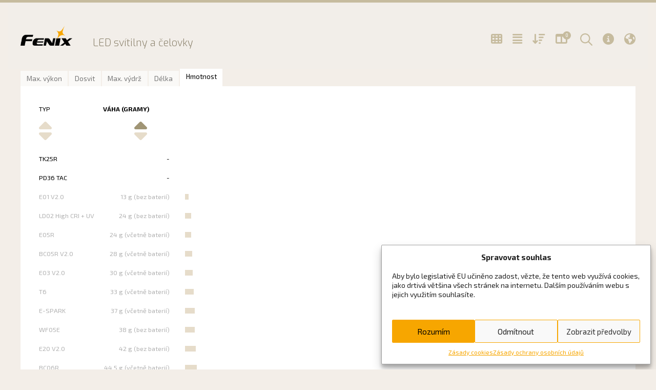

--- FILE ---
content_type: text/html; charset=UTF-8
request_url: https://www.svitilny-fenix.cz/graficky-prehled-parametru/?prd_cat=14&weight-sort=weight&weight-sortby=asc&tab=weight
body_size: 36617
content:
<!DOCTYPE html>
<html lang="cs">

<head>
	<meta charset="UTF-8">
	<meta name='robots' content='index, follow, max-image-preview:large, max-snippet:-1, max-video-preview:-1' />
	<style>img:is([sizes="auto" i], [sizes^="auto," i]) { contain-intrinsic-size: 3000px 1500px }</style>
	<meta name="viewport" content="width=device-width, initial-scale=1">
	<!-- This site is optimized with the Yoast SEO plugin v24.8.1 - https://yoast.com/wordpress/plugins/seo/ -->
	<title>Grafický přehled parametrů &#8211; LED svítilny a čelovky Fenix</title>
	<link rel="canonical" href="https://www.svitilny-fenix.cz/graficky-prehled-parametru/" />
	<meta property="og:locale" content="cs_CZ" />
	<meta property="og:type" content="article" />
	<meta property="og:title" content="Grafický přehled parametrů &#8211; LED svítilny a čelovky Fenix" />
	<meta property="og:url" content="https://www.svitilny-fenix.cz/graficky-prehled-parametru/" />
	<meta property="og:site_name" content="LED svítilny a čelovky Fenix" />
	<meta property="article:modified_time" content="2015-07-18T12:49:38+00:00" />
	<meta name="twitter:card" content="summary_large_image" />
	<script type="application/ld+json" class="yoast-schema-graph">{"@context":"https://schema.org","@graph":[{"@type":"WebPage","@id":"https://www.svitilny-fenix.cz/graficky-prehled-parametru/","url":"https://www.svitilny-fenix.cz/graficky-prehled-parametru/","name":"Grafický přehled parametrů &#8211; LED svítilny a čelovky Fenix","isPartOf":{"@id":"https://www.svitilny-fenix.cz/#website"},"datePublished":"2015-07-15T10:19:41+00:00","dateModified":"2015-07-18T12:49:38+00:00","breadcrumb":{"@id":"https://www.svitilny-fenix.cz/graficky-prehled-parametru/#breadcrumb"},"inLanguage":"cs","potentialAction":[{"@type":"ReadAction","target":["https://www.svitilny-fenix.cz/graficky-prehled-parametru/"]}]},{"@type":"BreadcrumbList","@id":"https://www.svitilny-fenix.cz/graficky-prehled-parametru/#breadcrumb","itemListElement":[{"@type":"ListItem","position":1,"name":"Domů","item":"https://www.svitilny-fenix.cz/"},{"@type":"ListItem","position":2,"name":"Grafický přehled parametrů"}]},{"@type":"WebSite","@id":"https://www.svitilny-fenix.cz/#website","url":"https://www.svitilny-fenix.cz/","name":"LED svítilny a čelovky Fenix","description":"LED svítilny a čelovky","publisher":{"@id":"https://www.svitilny-fenix.cz/#organization"},"potentialAction":[{"@type":"SearchAction","target":{"@type":"EntryPoint","urlTemplate":"https://www.svitilny-fenix.cz/?s={search_term_string}"},"query-input":{"@type":"PropertyValueSpecification","valueRequired":true,"valueName":"search_term_string"}}],"inLanguage":"cs"},{"@type":"Organization","@id":"https://www.svitilny-fenix.cz/#organization","name":"LED svítilny a čelovky Fenix","url":"https://www.svitilny-fenix.cz/","logo":{"@type":"ImageObject","inLanguage":"cs","@id":"https://www.svitilny-fenix.cz/#/schema/logo/image/","url":"https://www.svitilny-fenix.cz/wp-content/uploads/2015/07/header-logo.png","contentUrl":"https://www.svitilny-fenix.cz/wp-content/uploads/2015/07/header-logo.png","width":167,"height":64,"caption":"LED svítilny a čelovky Fenix"},"image":{"@id":"https://www.svitilny-fenix.cz/#/schema/logo/image/"}}]}</script>
	<!-- / Yoast SEO plugin. -->


<link rel='dns-prefetch' href='//fonts.googleapis.com' />
<link rel='dns-prefetch' href='//use.fontawesome.com' />
<link rel="alternate" type="application/rss+xml" title="LED svítilny a čelovky Fenix &raquo; RSS zdroj" href="https://www.svitilny-fenix.cz/feed/" />
<link rel="alternate" type="application/rss+xml" title="LED svítilny a čelovky Fenix &raquo; RSS komentářů" href="https://www.svitilny-fenix.cz/comments/feed/" />
<script>
window._wpemojiSettings = {"baseUrl":"https:\/\/s.w.org\/images\/core\/emoji\/15.0.3\/72x72\/","ext":".png","svgUrl":"https:\/\/s.w.org\/images\/core\/emoji\/15.0.3\/svg\/","svgExt":".svg","source":{"wpemoji":"https:\/\/www.svitilny-fenix.cz\/wp-includes\/js\/wp-emoji.js?ver=1ec702c15b219c4e5bc959afe57cdad8","twemoji":"https:\/\/www.svitilny-fenix.cz\/wp-includes\/js\/twemoji.js?ver=1ec702c15b219c4e5bc959afe57cdad8"}};
/**
 * @output wp-includes/js/wp-emoji-loader.js
 */

/**
 * Emoji Settings as exported in PHP via _print_emoji_detection_script().
 * @typedef WPEmojiSettings
 * @type {object}
 * @property {?object} source
 * @property {?string} source.concatemoji
 * @property {?string} source.twemoji
 * @property {?string} source.wpemoji
 * @property {?boolean} DOMReady
 * @property {?Function} readyCallback
 */

/**
 * Support tests.
 * @typedef SupportTests
 * @type {object}
 * @property {?boolean} flag
 * @property {?boolean} emoji
 */

/**
 * IIFE to detect emoji support and load Twemoji if needed.
 *
 * @param {Window} window
 * @param {Document} document
 * @param {WPEmojiSettings} settings
 */
( function wpEmojiLoader( window, document, settings ) {
	if ( typeof Promise === 'undefined' ) {
		return;
	}

	var sessionStorageKey = 'wpEmojiSettingsSupports';
	var tests = [ 'flag', 'emoji' ];

	/**
	 * Checks whether the browser supports offloading to a Worker.
	 *
	 * @since 6.3.0
	 *
	 * @private
	 *
	 * @returns {boolean}
	 */
	function supportsWorkerOffloading() {
		return (
			typeof Worker !== 'undefined' &&
			typeof OffscreenCanvas !== 'undefined' &&
			typeof URL !== 'undefined' &&
			URL.createObjectURL &&
			typeof Blob !== 'undefined'
		);
	}

	/**
	 * @typedef SessionSupportTests
	 * @type {object}
	 * @property {number} timestamp
	 * @property {SupportTests} supportTests
	 */

	/**
	 * Get support tests from session.
	 *
	 * @since 6.3.0
	 *
	 * @private
	 *
	 * @returns {?SupportTests} Support tests, or null if not set or older than 1 week.
	 */
	function getSessionSupportTests() {
		try {
			/** @type {SessionSupportTests} */
			var item = JSON.parse(
				sessionStorage.getItem( sessionStorageKey )
			);
			if (
				typeof item === 'object' &&
				typeof item.timestamp === 'number' &&
				new Date().valueOf() < item.timestamp + 604800 && // Note: Number is a week in seconds.
				typeof item.supportTests === 'object'
			) {
				return item.supportTests;
			}
		} catch ( e ) {}
		return null;
	}

	/**
	 * Persist the supports in session storage.
	 *
	 * @since 6.3.0
	 *
	 * @private
	 *
	 * @param {SupportTests} supportTests Support tests.
	 */
	function setSessionSupportTests( supportTests ) {
		try {
			/** @type {SessionSupportTests} */
			var item = {
				supportTests: supportTests,
				timestamp: new Date().valueOf()
			};

			sessionStorage.setItem(
				sessionStorageKey,
				JSON.stringify( item )
			);
		} catch ( e ) {}
	}

	/**
	 * Checks if two sets of Emoji characters render the same visually.
	 *
	 * This function may be serialized to run in a Worker. Therefore, it cannot refer to variables from the containing
	 * scope. Everything must be passed by parameters.
	 *
	 * @since 4.9.0
	 *
	 * @private
	 *
	 * @param {CanvasRenderingContext2D} context 2D Context.
	 * @param {string} set1 Set of Emoji to test.
	 * @param {string} set2 Set of Emoji to test.
	 *
	 * @return {boolean} True if the two sets render the same.
	 */
	function emojiSetsRenderIdentically( context, set1, set2 ) {
		// Cleanup from previous test.
		context.clearRect( 0, 0, context.canvas.width, context.canvas.height );
		context.fillText( set1, 0, 0 );
		var rendered1 = new Uint32Array(
			context.getImageData(
				0,
				0,
				context.canvas.width,
				context.canvas.height
			).data
		);

		// Cleanup from previous test.
		context.clearRect( 0, 0, context.canvas.width, context.canvas.height );
		context.fillText( set2, 0, 0 );
		var rendered2 = new Uint32Array(
			context.getImageData(
				0,
				0,
				context.canvas.width,
				context.canvas.height
			).data
		);

		return rendered1.every( function ( rendered2Data, index ) {
			return rendered2Data === rendered2[ index ];
		} );
	}

	/**
	 * Determines if the browser properly renders Emoji that Twemoji can supplement.
	 *
	 * This function may be serialized to run in a Worker. Therefore, it cannot refer to variables from the containing
	 * scope. Everything must be passed by parameters.
	 *
	 * @since 4.2.0
	 *
	 * @private
	 *
	 * @param {CanvasRenderingContext2D} context 2D Context.
	 * @param {string} type Whether to test for support of "flag" or "emoji".
	 * @param {Function} emojiSetsRenderIdentically Reference to emojiSetsRenderIdentically function, needed due to minification.
	 *
	 * @return {boolean} True if the browser can render emoji, false if it cannot.
	 */
	function browserSupportsEmoji( context, type, emojiSetsRenderIdentically ) {
		var isIdentical;

		switch ( type ) {
			case 'flag':
				/*
				 * Test for Transgender flag compatibility. Added in Unicode 13.
				 *
				 * To test for support, we try to render it, and compare the rendering to how it would look if
				 * the browser doesn't render it correctly (white flag emoji + transgender symbol).
				 */
				isIdentical = emojiSetsRenderIdentically(
					context,
					'\uD83C\uDFF3\uFE0F\u200D\u26A7\uFE0F', // as a zero-width joiner sequence
					'\uD83C\uDFF3\uFE0F\u200B\u26A7\uFE0F' // separated by a zero-width space
				);

				if ( isIdentical ) {
					return false;
				}

				/*
				 * Test for UN flag compatibility. This is the least supported of the letter locale flags,
				 * so gives us an easy test for full support.
				 *
				 * To test for support, we try to render it, and compare the rendering to how it would look if
				 * the browser doesn't render it correctly ([U] + [N]).
				 */
				isIdentical = emojiSetsRenderIdentically(
					context,
					'\uD83C\uDDFA\uD83C\uDDF3', // as the sequence of two code points
					'\uD83C\uDDFA\u200B\uD83C\uDDF3' // as the two code points separated by a zero-width space
				);

				if ( isIdentical ) {
					return false;
				}

				/*
				 * Test for English flag compatibility. England is a country in the United Kingdom, it
				 * does not have a two letter locale code but rather a five letter sub-division code.
				 *
				 * To test for support, we try to render it, and compare the rendering to how it would look if
				 * the browser doesn't render it correctly (black flag emoji + [G] + [B] + [E] + [N] + [G]).
				 */
				isIdentical = emojiSetsRenderIdentically(
					context,
					// as the flag sequence
					'\uD83C\uDFF4\uDB40\uDC67\uDB40\uDC62\uDB40\uDC65\uDB40\uDC6E\uDB40\uDC67\uDB40\uDC7F',
					// with each code point separated by a zero-width space
					'\uD83C\uDFF4\u200B\uDB40\uDC67\u200B\uDB40\uDC62\u200B\uDB40\uDC65\u200B\uDB40\uDC6E\u200B\uDB40\uDC67\u200B\uDB40\uDC7F'
				);

				return ! isIdentical;
			case 'emoji':
				/*
				 * Four and twenty blackbirds baked in a pie.
				 *
				 * To test for Emoji 15.0 support, try to render a new emoji: Blackbird.
				 *
				 * The Blackbird is a ZWJ sequence combining 🐦 Bird and ⬛ large black square.,
				 *
				 * 0x1F426 (\uD83D\uDC26) == Bird
				 * 0x200D == Zero-Width Joiner (ZWJ) that links the code points for the new emoji or
				 * 0x200B == Zero-Width Space (ZWS) that is rendered for clients not supporting the new emoji.
				 * 0x2B1B == Large Black Square
				 *
				 * When updating this test for future Emoji releases, ensure that individual emoji that make up the
				 * sequence come from older emoji standards.
				 */
				isIdentical = emojiSetsRenderIdentically(
					context,
					'\uD83D\uDC26\u200D\u2B1B', // as the zero-width joiner sequence
					'\uD83D\uDC26\u200B\u2B1B' // separated by a zero-width space
				);

				return ! isIdentical;
		}

		return false;
	}

	/**
	 * Checks emoji support tests.
	 *
	 * This function may be serialized to run in a Worker. Therefore, it cannot refer to variables from the containing
	 * scope. Everything must be passed by parameters.
	 *
	 * @since 6.3.0
	 *
	 * @private
	 *
	 * @param {string[]} tests Tests.
	 * @param {Function} browserSupportsEmoji Reference to browserSupportsEmoji function, needed due to minification.
	 * @param {Function} emojiSetsRenderIdentically Reference to emojiSetsRenderIdentically function, needed due to minification.
	 *
	 * @return {SupportTests} Support tests.
	 */
	function testEmojiSupports( tests, browserSupportsEmoji, emojiSetsRenderIdentically ) {
		var canvas;
		if (
			typeof WorkerGlobalScope !== 'undefined' &&
			self instanceof WorkerGlobalScope
		) {
			canvas = new OffscreenCanvas( 300, 150 ); // Dimensions are default for HTMLCanvasElement.
		} else {
			canvas = document.createElement( 'canvas' );
		}

		var context = canvas.getContext( '2d', { willReadFrequently: true } );

		/*
		 * Chrome on OS X added native emoji rendering in M41. Unfortunately,
		 * it doesn't work when the font is bolder than 500 weight. So, we
		 * check for bold rendering support to avoid invisible emoji in Chrome.
		 */
		context.textBaseline = 'top';
		context.font = '600 32px Arial';

		var supports = {};
		tests.forEach( function ( test ) {
			supports[ test ] = browserSupportsEmoji( context, test, emojiSetsRenderIdentically );
		} );
		return supports;
	}

	/**
	 * Adds a script to the head of the document.
	 *
	 * @ignore
	 *
	 * @since 4.2.0
	 *
	 * @param {string} src The url where the script is located.
	 *
	 * @return {void}
	 */
	function addScript( src ) {
		var script = document.createElement( 'script' );
		script.src = src;
		script.defer = true;
		document.head.appendChild( script );
	}

	settings.supports = {
		everything: true,
		everythingExceptFlag: true
	};

	// Create a promise for DOMContentLoaded since the worker logic may finish after the event has fired.
	var domReadyPromise = new Promise( function ( resolve ) {
		document.addEventListener( 'DOMContentLoaded', resolve, {
			once: true
		} );
	} );

	// Obtain the emoji support from the browser, asynchronously when possible.
	new Promise( function ( resolve ) {
		var supportTests = getSessionSupportTests();
		if ( supportTests ) {
			resolve( supportTests );
			return;
		}

		if ( supportsWorkerOffloading() ) {
			try {
				// Note that the functions are being passed as arguments due to minification.
				var workerScript =
					'postMessage(' +
					testEmojiSupports.toString() +
					'(' +
					[
						JSON.stringify( tests ),
						browserSupportsEmoji.toString(),
						emojiSetsRenderIdentically.toString()
					].join( ',' ) +
					'));';
				var blob = new Blob( [ workerScript ], {
					type: 'text/javascript'
				} );
				var worker = new Worker( URL.createObjectURL( blob ), { name: 'wpTestEmojiSupports' } );
				worker.onmessage = function ( event ) {
					supportTests = event.data;
					setSessionSupportTests( supportTests );
					worker.terminate();
					resolve( supportTests );
				};
				return;
			} catch ( e ) {}
		}

		supportTests = testEmojiSupports( tests, browserSupportsEmoji, emojiSetsRenderIdentically );
		setSessionSupportTests( supportTests );
		resolve( supportTests );
	} )
		// Once the browser emoji support has been obtained from the session, finalize the settings.
		.then( function ( supportTests ) {
			/*
			 * Tests the browser support for flag emojis and other emojis, and adjusts the
			 * support settings accordingly.
			 */
			for ( var test in supportTests ) {
				settings.supports[ test ] = supportTests[ test ];

				settings.supports.everything =
					settings.supports.everything && settings.supports[ test ];

				if ( 'flag' !== test ) {
					settings.supports.everythingExceptFlag =
						settings.supports.everythingExceptFlag &&
						settings.supports[ test ];
				}
			}

			settings.supports.everythingExceptFlag =
				settings.supports.everythingExceptFlag &&
				! settings.supports.flag;

			// Sets DOMReady to false and assigns a ready function to settings.
			settings.DOMReady = false;
			settings.readyCallback = function () {
				settings.DOMReady = true;
			};
		} )
		.then( function () {
			return domReadyPromise;
		} )
		.then( function () {
			// When the browser can not render everything we need to load a polyfill.
			if ( ! settings.supports.everything ) {
				settings.readyCallback();

				var src = settings.source || {};

				if ( src.concatemoji ) {
					addScript( src.concatemoji );
				} else if ( src.wpemoji && src.twemoji ) {
					addScript( src.twemoji );
					addScript( src.wpemoji );
				}
			}
		} );
} )( window, document, window._wpemojiSettings );
</script>
<style id='wp-emoji-styles-inline-css'>

	img.wp-smiley, img.emoji {
		display: inline !important;
		border: none !important;
		box-shadow: none !important;
		height: 1em !important;
		width: 1em !important;
		margin: 0 0.07em !important;
		vertical-align: -0.1em !important;
		background: none !important;
		padding: 0 !important;
	}
</style>
<link rel='stylesheet' id='wp-block-library-css' href='https://www.svitilny-fenix.cz/wp-includes/css/dist/block-library/style.css?ver=1ec702c15b219c4e5bc959afe57cdad8' media='all' />
<link rel='stylesheet' id='font-awesome-svg-styles-css' href='https://www.svitilny-fenix.cz/wp-content/uploads/font-awesome/v6.7.2/css/svg-with-js.css' media='all' />
<style id='font-awesome-svg-styles-inline-css'>
   .wp-block-font-awesome-icon svg::before,
   .wp-rich-text-font-awesome-icon svg::before {content: unset;}
</style>
<style id='classic-theme-styles-inline-css'>
/**
 * These rules are needed for backwards compatibility.
 * They should match the button element rules in the base theme.json file.
 */
.wp-block-button__link {
	color: #ffffff;
	background-color: #32373c;
	border-radius: 9999px; /* 100% causes an oval, but any explicit but really high value retains the pill shape. */

	/* This needs a low specificity so it won't override the rules from the button element if defined in theme.json. */
	box-shadow: none;
	text-decoration: none;

	/* The extra 2px are added to size solids the same as the outline versions.*/
	padding: calc(0.667em + 2px) calc(1.333em + 2px);

	font-size: 1.125em;
}

.wp-block-file__button {
	background: #32373c;
	color: #ffffff;
	text-decoration: none;
}

</style>
<style id='global-styles-inline-css'>
:root{--wp--preset--aspect-ratio--square: 1;--wp--preset--aspect-ratio--4-3: 4/3;--wp--preset--aspect-ratio--3-4: 3/4;--wp--preset--aspect-ratio--3-2: 3/2;--wp--preset--aspect-ratio--2-3: 2/3;--wp--preset--aspect-ratio--16-9: 16/9;--wp--preset--aspect-ratio--9-16: 9/16;--wp--preset--color--black: #000000;--wp--preset--color--cyan-bluish-gray: #abb8c3;--wp--preset--color--white: #ffffff;--wp--preset--color--pale-pink: #f78da7;--wp--preset--color--vivid-red: #cf2e2e;--wp--preset--color--luminous-vivid-orange: #ff6900;--wp--preset--color--luminous-vivid-amber: #fcb900;--wp--preset--color--light-green-cyan: #7bdcb5;--wp--preset--color--vivid-green-cyan: #00d084;--wp--preset--color--pale-cyan-blue: #8ed1fc;--wp--preset--color--vivid-cyan-blue: #0693e3;--wp--preset--color--vivid-purple: #9b51e0;--wp--preset--color--contrast: var(--contrast);--wp--preset--color--contrast-2: var(--contrast-2);--wp--preset--color--contrast-3: var(--contrast-3);--wp--preset--color--base: var(--base);--wp--preset--color--base-2: var(--base-2);--wp--preset--color--base-3: var(--base-3);--wp--preset--color--accent: var(--accent);--wp--preset--color--global-color-8: var(--global-color-8);--wp--preset--color--global-color-9: var(--global-color-9);--wp--preset--color--global-color-10: var(--global-color-10);--wp--preset--color--global-color-11: var(--global-color-11);--wp--preset--color--global-color-12: var(--global-color-12);--wp--preset--color--global-color-13: var(--global-color-13);--wp--preset--color--global-color-14: var(--global-color-14);--wp--preset--gradient--vivid-cyan-blue-to-vivid-purple: linear-gradient(135deg,rgba(6,147,227,1) 0%,rgb(155,81,224) 100%);--wp--preset--gradient--light-green-cyan-to-vivid-green-cyan: linear-gradient(135deg,rgb(122,220,180) 0%,rgb(0,208,130) 100%);--wp--preset--gradient--luminous-vivid-amber-to-luminous-vivid-orange: linear-gradient(135deg,rgba(252,185,0,1) 0%,rgba(255,105,0,1) 100%);--wp--preset--gradient--luminous-vivid-orange-to-vivid-red: linear-gradient(135deg,rgba(255,105,0,1) 0%,rgb(207,46,46) 100%);--wp--preset--gradient--very-light-gray-to-cyan-bluish-gray: linear-gradient(135deg,rgb(238,238,238) 0%,rgb(169,184,195) 100%);--wp--preset--gradient--cool-to-warm-spectrum: linear-gradient(135deg,rgb(74,234,220) 0%,rgb(151,120,209) 20%,rgb(207,42,186) 40%,rgb(238,44,130) 60%,rgb(251,105,98) 80%,rgb(254,248,76) 100%);--wp--preset--gradient--blush-light-purple: linear-gradient(135deg,rgb(255,206,236) 0%,rgb(152,150,240) 100%);--wp--preset--gradient--blush-bordeaux: linear-gradient(135deg,rgb(254,205,165) 0%,rgb(254,45,45) 50%,rgb(107,0,62) 100%);--wp--preset--gradient--luminous-dusk: linear-gradient(135deg,rgb(255,203,112) 0%,rgb(199,81,192) 50%,rgb(65,88,208) 100%);--wp--preset--gradient--pale-ocean: linear-gradient(135deg,rgb(255,245,203) 0%,rgb(182,227,212) 50%,rgb(51,167,181) 100%);--wp--preset--gradient--electric-grass: linear-gradient(135deg,rgb(202,248,128) 0%,rgb(113,206,126) 100%);--wp--preset--gradient--midnight: linear-gradient(135deg,rgb(2,3,129) 0%,rgb(40,116,252) 100%);--wp--preset--font-size--small: 13px;--wp--preset--font-size--medium: 20px;--wp--preset--font-size--large: 36px;--wp--preset--font-size--x-large: 42px;--wp--preset--spacing--20: 0.44rem;--wp--preset--spacing--30: 0.67rem;--wp--preset--spacing--40: 1rem;--wp--preset--spacing--50: 1.5rem;--wp--preset--spacing--60: 2.25rem;--wp--preset--spacing--70: 3.38rem;--wp--preset--spacing--80: 5.06rem;--wp--preset--shadow--natural: 6px 6px 9px rgba(0, 0, 0, 0.2);--wp--preset--shadow--deep: 12px 12px 50px rgba(0, 0, 0, 0.4);--wp--preset--shadow--sharp: 6px 6px 0px rgba(0, 0, 0, 0.2);--wp--preset--shadow--outlined: 6px 6px 0px -3px rgba(255, 255, 255, 1), 6px 6px rgba(0, 0, 0, 1);--wp--preset--shadow--crisp: 6px 6px 0px rgba(0, 0, 0, 1);}:where(.is-layout-flex){gap: 0.5em;}:where(.is-layout-grid){gap: 0.5em;}body .is-layout-flex{display: flex;}.is-layout-flex{flex-wrap: wrap;align-items: center;}.is-layout-flex > :is(*, div){margin: 0;}body .is-layout-grid{display: grid;}.is-layout-grid > :is(*, div){margin: 0;}:where(.wp-block-columns.is-layout-flex){gap: 2em;}:where(.wp-block-columns.is-layout-grid){gap: 2em;}:where(.wp-block-post-template.is-layout-flex){gap: 1.25em;}:where(.wp-block-post-template.is-layout-grid){gap: 1.25em;}.has-black-color{color: var(--wp--preset--color--black) !important;}.has-cyan-bluish-gray-color{color: var(--wp--preset--color--cyan-bluish-gray) !important;}.has-white-color{color: var(--wp--preset--color--white) !important;}.has-pale-pink-color{color: var(--wp--preset--color--pale-pink) !important;}.has-vivid-red-color{color: var(--wp--preset--color--vivid-red) !important;}.has-luminous-vivid-orange-color{color: var(--wp--preset--color--luminous-vivid-orange) !important;}.has-luminous-vivid-amber-color{color: var(--wp--preset--color--luminous-vivid-amber) !important;}.has-light-green-cyan-color{color: var(--wp--preset--color--light-green-cyan) !important;}.has-vivid-green-cyan-color{color: var(--wp--preset--color--vivid-green-cyan) !important;}.has-pale-cyan-blue-color{color: var(--wp--preset--color--pale-cyan-blue) !important;}.has-vivid-cyan-blue-color{color: var(--wp--preset--color--vivid-cyan-blue) !important;}.has-vivid-purple-color{color: var(--wp--preset--color--vivid-purple) !important;}.has-black-background-color{background-color: var(--wp--preset--color--black) !important;}.has-cyan-bluish-gray-background-color{background-color: var(--wp--preset--color--cyan-bluish-gray) !important;}.has-white-background-color{background-color: var(--wp--preset--color--white) !important;}.has-pale-pink-background-color{background-color: var(--wp--preset--color--pale-pink) !important;}.has-vivid-red-background-color{background-color: var(--wp--preset--color--vivid-red) !important;}.has-luminous-vivid-orange-background-color{background-color: var(--wp--preset--color--luminous-vivid-orange) !important;}.has-luminous-vivid-amber-background-color{background-color: var(--wp--preset--color--luminous-vivid-amber) !important;}.has-light-green-cyan-background-color{background-color: var(--wp--preset--color--light-green-cyan) !important;}.has-vivid-green-cyan-background-color{background-color: var(--wp--preset--color--vivid-green-cyan) !important;}.has-pale-cyan-blue-background-color{background-color: var(--wp--preset--color--pale-cyan-blue) !important;}.has-vivid-cyan-blue-background-color{background-color: var(--wp--preset--color--vivid-cyan-blue) !important;}.has-vivid-purple-background-color{background-color: var(--wp--preset--color--vivid-purple) !important;}.has-black-border-color{border-color: var(--wp--preset--color--black) !important;}.has-cyan-bluish-gray-border-color{border-color: var(--wp--preset--color--cyan-bluish-gray) !important;}.has-white-border-color{border-color: var(--wp--preset--color--white) !important;}.has-pale-pink-border-color{border-color: var(--wp--preset--color--pale-pink) !important;}.has-vivid-red-border-color{border-color: var(--wp--preset--color--vivid-red) !important;}.has-luminous-vivid-orange-border-color{border-color: var(--wp--preset--color--luminous-vivid-orange) !important;}.has-luminous-vivid-amber-border-color{border-color: var(--wp--preset--color--luminous-vivid-amber) !important;}.has-light-green-cyan-border-color{border-color: var(--wp--preset--color--light-green-cyan) !important;}.has-vivid-green-cyan-border-color{border-color: var(--wp--preset--color--vivid-green-cyan) !important;}.has-pale-cyan-blue-border-color{border-color: var(--wp--preset--color--pale-cyan-blue) !important;}.has-vivid-cyan-blue-border-color{border-color: var(--wp--preset--color--vivid-cyan-blue) !important;}.has-vivid-purple-border-color{border-color: var(--wp--preset--color--vivid-purple) !important;}.has-vivid-cyan-blue-to-vivid-purple-gradient-background{background: var(--wp--preset--gradient--vivid-cyan-blue-to-vivid-purple) !important;}.has-light-green-cyan-to-vivid-green-cyan-gradient-background{background: var(--wp--preset--gradient--light-green-cyan-to-vivid-green-cyan) !important;}.has-luminous-vivid-amber-to-luminous-vivid-orange-gradient-background{background: var(--wp--preset--gradient--luminous-vivid-amber-to-luminous-vivid-orange) !important;}.has-luminous-vivid-orange-to-vivid-red-gradient-background{background: var(--wp--preset--gradient--luminous-vivid-orange-to-vivid-red) !important;}.has-very-light-gray-to-cyan-bluish-gray-gradient-background{background: var(--wp--preset--gradient--very-light-gray-to-cyan-bluish-gray) !important;}.has-cool-to-warm-spectrum-gradient-background{background: var(--wp--preset--gradient--cool-to-warm-spectrum) !important;}.has-blush-light-purple-gradient-background{background: var(--wp--preset--gradient--blush-light-purple) !important;}.has-blush-bordeaux-gradient-background{background: var(--wp--preset--gradient--blush-bordeaux) !important;}.has-luminous-dusk-gradient-background{background: var(--wp--preset--gradient--luminous-dusk) !important;}.has-pale-ocean-gradient-background{background: var(--wp--preset--gradient--pale-ocean) !important;}.has-electric-grass-gradient-background{background: var(--wp--preset--gradient--electric-grass) !important;}.has-midnight-gradient-background{background: var(--wp--preset--gradient--midnight) !important;}.has-small-font-size{font-size: var(--wp--preset--font-size--small) !important;}.has-medium-font-size{font-size: var(--wp--preset--font-size--medium) !important;}.has-large-font-size{font-size: var(--wp--preset--font-size--large) !important;}.has-x-large-font-size{font-size: var(--wp--preset--font-size--x-large) !important;}
:where(.wp-block-post-template.is-layout-flex){gap: 1.25em;}:where(.wp-block-post-template.is-layout-grid){gap: 1.25em;}
:where(.wp-block-columns.is-layout-flex){gap: 2em;}:where(.wp-block-columns.is-layout-grid){gap: 2em;}
:root :where(.wp-block-pullquote){font-size: 1.5em;line-height: 1.6;}
</style>
<link rel='stylesheet' id='cmplz-general-css' href='https://www.svitilny-fenix.cz/wp-content/plugins/complianz-gdpr/assets/css/cookieblocker.css?ver=1744199940' media='all' />
<link rel='stylesheet' id='baterky-font-exo-css' href='//fonts.googleapis.com/css?family=Exo%3A300%2C800%7CExo+2%3A400%2C300%2C700&#038;subset=latin%2Clatin-ext&#038;ver=1ec702c15b219c4e5bc959afe57cdad8' media='all' />
<link rel='stylesheet' id='jquery-lightcase-css' href='https://www.svitilny-fenix.cz/wp-content/themes/ariga-lights/assets/css/lightcase-2.1.1.min.css?ver=2.1.1' media='all' />
<link rel='stylesheet' id='generate-style-css' href='https://www.svitilny-fenix.cz/wp-content/themes/generatepress/assets/css/main.css?ver=3.5.1' media='all' />
<style id='generate-style-inline-css'>
body{background-color:var(--base-2);color:var(--contrast);}a{color:var(--accent);}a{text-decoration:underline;}.entry-title a, .site-branding a, a.button, .wp-block-button__link, .main-navigation a{text-decoration:none;}a:hover, a:focus, a:active{color:var(--contrast);}.wp-block-group__inner-container{max-width:1200px;margin-left:auto;margin-right:auto;}@media (max-width: 1150px) and (min-width: 769px){.inside-header{display:flex;flex-direction:column;align-items:center;}.site-logo, .site-branding{margin-bottom:1.5em;}#site-navigation{margin:0 auto;}.header-widget{margin-top:1.5em;}}.site-header .header-image{width:160px;}.generate-back-to-top{font-size:20px;border-radius:3px;position:fixed;bottom:30px;right:30px;line-height:40px;width:40px;text-align:center;z-index:10;transition:opacity 300ms ease-in-out;opacity:0.1;transform:translateY(1000px);}.generate-back-to-top__show{opacity:1;transform:translateY(0);}:root{--contrast:#222222;--contrast-2:#575760;--contrast-3:#b2b2be;--base:#f0f0f0;--base-2:#f7f8f9;--base-3:#ffffff;--accent:#1e73be;--global-color-8:#F2EEE9;--global-color-9:#8a816b;--global-color-10:#E4DCCC;--global-color-11:#f7a600;--global-color-12:#c6bb9e;--global-color-13:#a09575;--global-color-14:#504a3a;}:root .has-contrast-color{color:var(--contrast);}:root .has-contrast-background-color{background-color:var(--contrast);}:root .has-contrast-2-color{color:var(--contrast-2);}:root .has-contrast-2-background-color{background-color:var(--contrast-2);}:root .has-contrast-3-color{color:var(--contrast-3);}:root .has-contrast-3-background-color{background-color:var(--contrast-3);}:root .has-base-color{color:var(--base);}:root .has-base-background-color{background-color:var(--base);}:root .has-base-2-color{color:var(--base-2);}:root .has-base-2-background-color{background-color:var(--base-2);}:root .has-base-3-color{color:var(--base-3);}:root .has-base-3-background-color{background-color:var(--base-3);}:root .has-accent-color{color:var(--accent);}:root .has-accent-background-color{background-color:var(--accent);}:root .has-global-color-8-color{color:var(--global-color-8);}:root .has-global-color-8-background-color{background-color:var(--global-color-8);}:root .has-global-color-9-color{color:var(--global-color-9);}:root .has-global-color-9-background-color{background-color:var(--global-color-9);}:root .has-global-color-10-color{color:var(--global-color-10);}:root .has-global-color-10-background-color{background-color:var(--global-color-10);}:root .has-global-color-11-color{color:var(--global-color-11);}:root .has-global-color-11-background-color{background-color:var(--global-color-11);}:root .has-global-color-12-color{color:var(--global-color-12);}:root .has-global-color-12-background-color{background-color:var(--global-color-12);}:root .has-global-color-13-color{color:var(--global-color-13);}:root .has-global-color-13-background-color{background-color:var(--global-color-13);}:root .has-global-color-14-color{color:var(--global-color-14);}:root .has-global-color-14-background-color{background-color:var(--global-color-14);}.gp-modal:not(.gp-modal--open):not(.gp-modal--transition){display:none;}.gp-modal--transition:not(.gp-modal--open){pointer-events:none;}.gp-modal-overlay:not(.gp-modal-overlay--open):not(.gp-modal--transition){display:none;}.gp-modal__overlay{display:none;position:fixed;top:0;left:0;right:0;bottom:0;background:rgba(0,0,0,0.2);display:flex;justify-content:center;align-items:center;z-index:10000;backdrop-filter:blur(3px);transition:opacity 500ms ease;opacity:0;}.gp-modal--open:not(.gp-modal--transition) .gp-modal__overlay{opacity:1;}.gp-modal__container{max-width:100%;max-height:100vh;transform:scale(0.9);transition:transform 500ms ease;padding:0 10px;}.gp-modal--open:not(.gp-modal--transition) .gp-modal__container{transform:scale(1);}.search-modal-fields{display:flex;}.gp-search-modal .gp-modal__overlay{align-items:flex-start;padding-top:25vh;background:var(--gp-search-modal-overlay-bg-color);}.search-modal-form{width:500px;max-width:100%;background-color:var(--gp-search-modal-bg-color);color:var(--gp-search-modal-text-color);}.search-modal-form .search-field, .search-modal-form .search-field:focus{width:100%;height:60px;background-color:transparent;border:0;appearance:none;color:currentColor;}.search-modal-fields button, .search-modal-fields button:active, .search-modal-fields button:focus, .search-modal-fields button:hover{background-color:transparent;border:0;color:currentColor;width:60px;}.top-bar{background-color:#636363;color:#ffffff;}.top-bar a{color:#ffffff;}.top-bar a:hover{color:#303030;}.site-header{background-color:var(--global-color-8);color:var(--global-color-9);}.site-header a{color:var(--global-color-12);}.site-header a:hover{color:var(--global-color-9);}.main-title a,.main-title a:hover{color:var(--contrast);}.site-description{color:var(--contrast-2);}.mobile-menu-control-wrapper .menu-toggle,.mobile-menu-control-wrapper .menu-toggle:hover,.mobile-menu-control-wrapper .menu-toggle:focus,.has-inline-mobile-toggle #site-navigation.toggled{background-color:rgba(0, 0, 0, 0.02);}.main-navigation,.main-navigation ul ul{background-color:var(--global-color-8);}.main-navigation .main-nav ul li a, .main-navigation .menu-toggle, .main-navigation .menu-bar-items{color:var(--global-color-12);}.main-navigation .main-nav ul li:not([class*="current-menu-"]):hover > a, .main-navigation .main-nav ul li:not([class*="current-menu-"]):focus > a, .main-navigation .main-nav ul li.sfHover:not([class*="current-menu-"]) > a, .main-navigation .menu-bar-item:hover > a, .main-navigation .menu-bar-item.sfHover > a{color:var(--global-color-9);}button.menu-toggle:hover,button.menu-toggle:focus{color:var(--global-color-12);}.main-navigation .main-nav ul li[class*="current-menu-"] > a{color:var(--global-color-12);}.navigation-search input[type="search"],.navigation-search input[type="search"]:active, .navigation-search input[type="search"]:focus, .main-navigation .main-nav ul li.search-item.active > a, .main-navigation .menu-bar-items .search-item.active > a{color:var(--global-color-9);}.main-navigation ul ul{background-color:var(--base-3);}.main-navigation .main-nav ul ul li a{color:var(--global-color-12);}.main-navigation .main-nav ul ul li:not([class*="current-menu-"]):hover > a,.main-navigation .main-nav ul ul li:not([class*="current-menu-"]):focus > a, .main-navigation .main-nav ul ul li.sfHover:not([class*="current-menu-"]) > a{color:var(--global-color-9);}.main-navigation .main-nav ul ul li[class*="current-menu-"] > a{color:var(--contrast);}.separate-containers .inside-article, .separate-containers .comments-area, .separate-containers .page-header, .one-container .container, .separate-containers .paging-navigation, .inside-page-header{background-color:var(--base-3);}.entry-title a{color:var(--contrast);}.entry-title a:hover{color:var(--contrast-2);}.entry-meta{color:var(--contrast-2);}.sidebar .widget{background-color:var(--base-3);}.footer-widgets{background-color:var(--global-color-13);}.site-info{background-color:var(--global-color-13);}input[type="text"],input[type="email"],input[type="url"],input[type="password"],input[type="search"],input[type="tel"],input[type="number"],textarea,select{color:var(--contrast);background-color:var(--base-2);border-color:var(--base);}input[type="text"]:focus,input[type="email"]:focus,input[type="url"]:focus,input[type="password"]:focus,input[type="search"]:focus,input[type="tel"]:focus,input[type="number"]:focus,textarea:focus,select:focus{color:var(--contrast);background-color:var(--base-2);border-color:var(--contrast-3);}button,html input[type="button"],input[type="reset"],input[type="submit"],a.button,a.wp-block-button__link:not(.has-background){color:#ffffff;background-color:#55555e;}button:hover,html input[type="button"]:hover,input[type="reset"]:hover,input[type="submit"]:hover,a.button:hover,button:focus,html input[type="button"]:focus,input[type="reset"]:focus,input[type="submit"]:focus,a.button:focus,a.wp-block-button__link:not(.has-background):active,a.wp-block-button__link:not(.has-background):focus,a.wp-block-button__link:not(.has-background):hover{color:#ffffff;background-color:#3f4047;}a.generate-back-to-top{background-color:rgba( 0,0,0,0.4 );color:#ffffff;}a.generate-back-to-top:hover,a.generate-back-to-top:focus{background-color:rgba( 0,0,0,0.6 );color:#ffffff;}:root{--gp-search-modal-bg-color:var(--base-3);--gp-search-modal-text-color:var(--contrast);--gp-search-modal-overlay-bg-color:rgba(0,0,0,0.2);}@media (max-width:768px){.main-navigation .menu-bar-item:hover > a, .main-navigation .menu-bar-item.sfHover > a{background:none;color:var(--global-color-12);}}.nav-below-header .main-navigation .inside-navigation.grid-container, .nav-above-header .main-navigation .inside-navigation.grid-container{padding:0px 20px 0px 20px;}.site-main .wp-block-group__inner-container{padding:40px;}.separate-containers .paging-navigation{padding-top:20px;padding-bottom:20px;}.entry-content .alignwide, body:not(.no-sidebar) .entry-content .alignfull{margin-left:-40px;width:calc(100% + 80px);max-width:calc(100% + 80px);}.rtl .menu-item-has-children .dropdown-menu-toggle{padding-left:20px;}.rtl .main-navigation .main-nav ul li.menu-item-has-children > a{padding-right:20px;}@media (max-width:768px){.separate-containers .inside-article, .separate-containers .comments-area, .separate-containers .page-header, .separate-containers .paging-navigation, .one-container .site-content, .inside-page-header{padding:30px;}.site-main .wp-block-group__inner-container{padding:30px;}.inside-top-bar{padding-right:30px;padding-left:30px;}.inside-header{padding-right:30px;padding-left:30px;}.widget-area .widget{padding-top:30px;padding-right:30px;padding-bottom:30px;padding-left:30px;}.footer-widgets-container{padding-top:30px;padding-right:30px;padding-bottom:30px;padding-left:30px;}.inside-site-info{padding-right:30px;padding-left:30px;}.entry-content .alignwide, body:not(.no-sidebar) .entry-content .alignfull{margin-left:-30px;width:calc(100% + 60px);max-width:calc(100% + 60px);}.one-container .site-main .paging-navigation{margin-bottom:20px;}}/* End cached CSS */.is-right-sidebar{width:30%;}.is-left-sidebar{width:30%;}.site-content .content-area{width:100%;}@media (max-width:768px){.main-navigation .menu-toggle,.sidebar-nav-mobile:not(#sticky-placeholder){display:block;}.main-navigation ul,.gen-sidebar-nav,.main-navigation:not(.slideout-navigation):not(.toggled) .main-nav > ul,.has-inline-mobile-toggle #site-navigation .inside-navigation > *:not(.navigation-search):not(.main-nav){display:none;}.nav-align-right .inside-navigation,.nav-align-center .inside-navigation{justify-content:space-between;}.has-inline-mobile-toggle .mobile-menu-control-wrapper{display:flex;flex-wrap:wrap;}.has-inline-mobile-toggle .inside-header{flex-direction:row;text-align:left;flex-wrap:wrap;}.has-inline-mobile-toggle .header-widget,.has-inline-mobile-toggle #site-navigation{flex-basis:100%;}.nav-float-left .has-inline-mobile-toggle #site-navigation{order:10;}}
</style>
<link rel='stylesheet' id='baterky-design-css' href='https://www.svitilny-fenix.cz/wp-content/themes/ariga-lights/assets/css/baterky.css?ver=1ec702c15b219c4e5bc959afe57cdad8' media='all' />
<link rel='stylesheet' id='generate-widget-areas-css' href='https://www.svitilny-fenix.cz/wp-content/themes/generatepress/assets/css/components/widget-areas.css?ver=3.5.1' media='all' />
<link rel='stylesheet' id='generate-child-css' href='https://www.svitilny-fenix.cz/wp-content/themes/ariga-lights/style.css?ver=1744031535' media='all' />
<link rel='stylesheet' id='font-awesome-official-css' href='https://use.fontawesome.com/releases/v6.7.2/css/all.css' media='all' integrity="sha384-nRgPTkuX86pH8yjPJUAFuASXQSSl2/bBUiNV47vSYpKFxHJhbcrGnmlYpYJMeD7a" crossorigin="anonymous" />
<style id='generateblocks-inline-css'>
:root{--gb-container-width:1200px;}.gb-container .wp-block-image img{vertical-align:middle;}.gb-grid-wrapper .wp-block-image{margin-bottom:0;}.gb-highlight{background:none;}.gb-shape{line-height:0;}.gb-element-27849410{column-gap:1em;display:grid;grid-template-columns:repeat(4,minmax(0,1fr));row-gap:1em}@media (max-width:767px){.gb-element-27849410{grid-template-columns:1fr}}
</style>
<link rel='stylesheet' id='font-awesome-official-v4shim-css' href='https://use.fontawesome.com/releases/v6.7.2/css/v4-shims.css' media='all' integrity="sha384-npPMK6zwqNmU3qyCCxEcWJkLBNYxEFM1nGgSoAWuCCXqVVz0cvwKEMfyTNkOxM2N" crossorigin="anonymous" />
<script src="https://www.svitilny-fenix.cz/wp-includes/js/jquery/jquery.js?ver=3.7.1" id="jquery-core-js"></script>
<script src="https://www.svitilny-fenix.cz/wp-includes/js/jquery/jquery-migrate.js?ver=3.4.1" id="jquery-migrate-js"></script>
<link rel="https://api.w.org/" href="https://www.svitilny-fenix.cz/wp-json/" /><link rel="alternate" title="JSON" type="application/json" href="https://www.svitilny-fenix.cz/wp-json/wp/v2/pages/51" /><link rel="EditURI" type="application/rsd+xml" title="RSD" href="https://www.svitilny-fenix.cz/xmlrpc.php?rsd" />

<link rel='shortlink' href='https://www.svitilny-fenix.cz/?p=51' />
<link rel="alternate" title="oEmbed (JSON)" type="application/json+oembed" href="https://www.svitilny-fenix.cz/wp-json/oembed/1.0/embed?url=https%3A%2F%2Fwww.svitilny-fenix.cz%2Fgraficky-prehled-parametru%2F" />
<link rel="alternate" title="oEmbed (XML)" type="text/xml+oembed" href="https://www.svitilny-fenix.cz/wp-json/oembed/1.0/embed?url=https%3A%2F%2Fwww.svitilny-fenix.cz%2Fgraficky-prehled-parametru%2F&#038;format=xml" />
<script type="text/javascript">
(function(url){
	if(/(?:Chrome\/26\.0\.1410\.63 Safari\/537\.31|WordfenceTestMonBot)/.test(navigator.userAgent)){ return; }
	var addEvent = function(evt, handler) {
		if (window.addEventListener) {
			document.addEventListener(evt, handler, false);
		} else if (window.attachEvent) {
			document.attachEvent('on' + evt, handler);
		}
	};
	var removeEvent = function(evt, handler) {
		if (window.removeEventListener) {
			document.removeEventListener(evt, handler, false);
		} else if (window.detachEvent) {
			document.detachEvent('on' + evt, handler);
		}
	};
	var evts = 'contextmenu dblclick drag dragend dragenter dragleave dragover dragstart drop keydown keypress keyup mousedown mousemove mouseout mouseover mouseup mousewheel scroll'.split(' ');
	var logHuman = function() {
		if (window.wfLogHumanRan) { return; }
		window.wfLogHumanRan = true;
		var wfscr = document.createElement('script');
		wfscr.type = 'text/javascript';
		wfscr.async = true;
		wfscr.src = url + '&r=' + Math.random();
		(document.getElementsByTagName('head')[0]||document.getElementsByTagName('body')[0]).appendChild(wfscr);
		for (var i = 0; i < evts.length; i++) {
			removeEvent(evts[i], logHuman);
		}
	};
	for (var i = 0; i < evts.length; i++) {
		addEvent(evts[i], logHuman);
	}
})('//www.svitilny-fenix.cz/?wordfence_lh=1&hid=958CAEFADA8BAC052D39D752D1EB0DD0');
</script>			<style>.cmplz-hidden {
					display: none !important;
				}</style><link rel="icon" href="https://www.svitilny-fenix.cz/wp-content/uploads/2016/07/fenix-icon.png" sizes="32x32" />
<link rel="icon" href="https://www.svitilny-fenix.cz/wp-content/uploads/2016/07/fenix-icon.png" sizes="192x192" />
<link rel="apple-touch-icon" href="https://www.svitilny-fenix.cz/wp-content/uploads/2016/07/fenix-icon.png" />
<meta name="msapplication-TileImage" content="https://www.svitilny-fenix.cz/wp-content/uploads/2016/07/fenix-icon.png" />
</head>
<body data-cmplz=1 class="page-template page-template-page-cmp-graph page-template-page-cmp-graph-php page page-id-51 wp-custom-logo wp-embed-responsive no-sidebar nav-float-right separate-containers header-aligned-left dropdown-hover" itemtype="https://schema.org/WebPage" itemscope>
	<div id="body-preloader" class="b-librown" style="width: 100%;"></div>
	<div id="body-wrap"><!-- Start body-wrap -->
	<a class="screen-reader-text skip-link" href="#content" title="Přeskočit na obsah">Přeskočit na obsah</a>		<header class="site-header has-inline-mobile-toggle" id="masthead" aria-label="Web"  itemtype="https://schema.org/WPHeader" itemscope>
			<div class="inside-header grid-container">
				<div class="site-branding-container"><div class="site-logo">
					<a href="https://www.svitilny-fenix.cz/" rel="home">
						<img  class="header-image is-logo-image" alt="LED svítilny a čelovky Fenix" src="https://www.svitilny-fenix.cz/wp-content/uploads/2015/07/header-logo.png" width="167" height="64" />
					</a>
				</div><div class="site-branding">
						
						<p class="site-description" itemprop="description">LED svítilny a čelovky</p>
					</div></div>	<nav class="main-navigation mobile-menu-control-wrapper" id="mobile-menu-control-wrapper" aria-label="Přepnout mobil">
		<div class="menu-bar-items">	<span class="menu-bar-item">
		<a href="#" role="button" aria-label="Otevřít vyhledávání" data-gpmodal-trigger="gp-search"><span class="gp-icon icon-search"><svg viewBox="0 0 512 512" aria-hidden="true" xmlns="http://www.w3.org/2000/svg" width="1em" height="1em"><path fill-rule="evenodd" clip-rule="evenodd" d="M208 48c-88.366 0-160 71.634-160 160s71.634 160 160 160 160-71.634 160-160S296.366 48 208 48zM0 208C0 93.125 93.125 0 208 0s208 93.125 208 208c0 48.741-16.765 93.566-44.843 129.024l133.826 134.018c9.366 9.379 9.355 24.575-.025 33.941-9.379 9.366-24.575 9.355-33.941-.025L337.238 370.987C301.747 399.167 256.839 416 208 416 93.125 416 0 322.875 0 208z" /></svg><svg viewBox="0 0 512 512" aria-hidden="true" xmlns="http://www.w3.org/2000/svg" width="1em" height="1em"><path d="M71.029 71.029c9.373-9.372 24.569-9.372 33.942 0L256 222.059l151.029-151.03c9.373-9.372 24.569-9.372 33.942 0 9.372 9.373 9.372 24.569 0 33.942L289.941 256l151.03 151.029c9.372 9.373 9.372 24.569 0 33.942-9.373 9.372-24.569 9.372-33.942 0L256 289.941l-151.029 151.03c-9.373 9.372-24.569 9.372-33.942 0-9.372-9.373-9.372-24.569 0-33.942L222.059 256 71.029 104.971c-9.372-9.373-9.372-24.569 0-33.942z" /></svg></span></a>
	</span>
	</div>		<button data-nav="site-navigation" class="menu-toggle" aria-controls="primary-menu" aria-expanded="false">
			<span class="gp-icon icon-menu-bars"><svg viewBox="0 0 512 512" aria-hidden="true" xmlns="http://www.w3.org/2000/svg" width="1em" height="1em"><path d="M0 96c0-13.255 10.745-24 24-24h464c13.255 0 24 10.745 24 24s-10.745 24-24 24H24c-13.255 0-24-10.745-24-24zm0 160c0-13.255 10.745-24 24-24h464c13.255 0 24 10.745 24 24s-10.745 24-24 24H24c-13.255 0-24-10.745-24-24zm0 160c0-13.255 10.745-24 24-24h464c13.255 0 24 10.745 24 24s-10.745 24-24 24H24c-13.255 0-24-10.745-24-24z" /></svg><svg viewBox="0 0 512 512" aria-hidden="true" xmlns="http://www.w3.org/2000/svg" width="1em" height="1em"><path d="M71.029 71.029c9.373-9.372 24.569-9.372 33.942 0L256 222.059l151.029-151.03c9.373-9.372 24.569-9.372 33.942 0 9.372 9.373 9.372 24.569 0 33.942L289.941 256l151.03 151.029c9.372 9.373 9.372 24.569 0 33.942-9.373 9.372-24.569 9.372-33.942 0L256 289.941l-151.029 151.03c-9.373 9.372-24.569 9.372-33.942 0-9.372-9.373-9.372-24.569 0-33.942L222.059 256 71.029 104.971c-9.372-9.373-9.372-24.569 0-33.942z" /></svg></span><span class="screen-reader-text">Menu</span>		</button>
	</nav>
			<nav class="main-navigation has-menu-bar-items sub-menu-left" id="site-navigation" aria-label="Primární"  itemtype="https://schema.org/SiteNavigationElement" itemscope>
			<div class="inside-navigation grid-container">
								<button class="menu-toggle" aria-controls="primary-menu" aria-expanded="false">
					<span class="gp-icon icon-menu-bars"><svg viewBox="0 0 512 512" aria-hidden="true" xmlns="http://www.w3.org/2000/svg" width="1em" height="1em"><path d="M0 96c0-13.255 10.745-24 24-24h464c13.255 0 24 10.745 24 24s-10.745 24-24 24H24c-13.255 0-24-10.745-24-24zm0 160c0-13.255 10.745-24 24-24h464c13.255 0 24 10.745 24 24s-10.745 24-24 24H24c-13.255 0-24-10.745-24-24zm0 160c0-13.255 10.745-24 24-24h464c13.255 0 24 10.745 24 24s-10.745 24-24 24H24c-13.255 0-24-10.745-24-24z" /></svg><svg viewBox="0 0 512 512" aria-hidden="true" xmlns="http://www.w3.org/2000/svg" width="1em" height="1em"><path d="M71.029 71.029c9.373-9.372 24.569-9.372 33.942 0L256 222.059l151.029-151.03c9.373-9.372 24.569-9.372 33.942 0 9.372 9.373 9.372 24.569 0 33.942L289.941 256l151.03 151.029c9.372 9.373 9.372 24.569 0 33.942-9.373 9.372-24.569 9.372-33.942 0L256 289.941l-151.029 151.03c-9.373 9.372-24.569 9.372-33.942 0-9.372-9.373-9.372-24.569 0-33.942L222.059 256 71.029 104.971c-9.372-9.373-9.372-24.569 0-33.942z" /></svg></span><span class="mobile-menu">Menu</span>				</button>
				<div id="primary-menu" class="main-nav"><ul id="menu-hlavni-menu" class=" menu sf-menu"><li id="menu-item-5704" class="info-circle menu-item menu-item-type-post_type menu-item-object-page"><a title="Info" href="https://www.svitilny-fenix.cz/o-znacce-fenix/"><i class="fa fa-info-circle"></i><span class="mobile-menu-title">Info</span></a></li>
<li id="menu-item-36" class="globe menu-item menu-item-type-custom menu-item-object-custom menu-item-has-children has-children"><a title="Česky" href="#"><i class="fa fa-globe"></i><span class="mobile-menu-title">Česky</span></a>
<ul class="child-menu level-0"><span></span>
	<li id="menu-item-11694" class="menu-item menu-item-type-post_type menu-item-object-page menu-item-home"><a href="https://www.svitilny-fenix.cz/">Česky</a></li>
	<li id="menu-item-41" class="menu-item menu-item-type-custom menu-item-object-custom"><a href="https://www.baterky-fenix.sk/">Slovensky</a></li>
	<li id="menu-item-42" class="menu-item menu-item-type-custom menu-item-object-custom"><a target="_blank" href="https://www.fenixlight.com/">English&nbsp;<i class="fa fa-external-link"></i></a></li>
</ul>
</li>
</ul></div><ul id="menu-porovnani-produktu" class="clearfix"><li id="menu-item-56" class="th menu-item menu-item-type-post_type menu-item-object-page"><a title="Produkty" href="https://www.svitilny-fenix.cz/produkty/?prd_cat=14"><i class="fa fa-th"></i><span class="mobile-menu-title">Produkty</span></a></li>
<li id="menu-item-54" class="align-justify menu-item menu-item-type-post_type menu-item-object-page"><a title="Srovnávací tabulka parametrů" href="https://www.svitilny-fenix.cz/srovnavaci-tabulka-parametru/?prd_cat=14"><i class="fa fa-align-justify"></i><span class="mobile-menu-title">Srovnávací tabulka parametrů</span></a></li>
<li id="menu-item-53" class="sort-amount-desc menu-item menu-item-type-post_type menu-item-object-page current-menu-item page_item page-item-51 current_page_item"><a title="Grafický přehled parametrů" href="https://www.svitilny-fenix.cz/graficky-prehled-parametru/?prd_cat=14"><i class="fa fa-sort-amount-desc"></i><span class="mobile-menu-title">Grafický přehled parametrů</span></a></li>
<li id="menu-item-55" class="columns menu-item menu-item-type-post_type menu-item-object-page"><a title="Porovnání parametrů" href="https://www.svitilny-fenix.cz/porovnani-parametru/" id="header-cmp"><span id="cmp-bub-wrap"><i class="fa fa-columns"></i> <span id="cmp-bub">0</span></span><span class="mobile-menu-title">Porovnání parametrů</span></a></li>
</ul><div class="menu-bar-items">	<span class="menu-bar-item">
		<a href="#" role="button" aria-label="Otevřít vyhledávání" data-gpmodal-trigger="gp-search"><span class="gp-icon icon-search"><svg viewBox="0 0 512 512" aria-hidden="true" xmlns="http://www.w3.org/2000/svg" width="1em" height="1em"><path fill-rule="evenodd" clip-rule="evenodd" d="M208 48c-88.366 0-160 71.634-160 160s71.634 160 160 160 160-71.634 160-160S296.366 48 208 48zM0 208C0 93.125 93.125 0 208 0s208 93.125 208 208c0 48.741-16.765 93.566-44.843 129.024l133.826 134.018c9.366 9.379 9.355 24.575-.025 33.941-9.379 9.366-24.575 9.355-33.941-.025L337.238 370.987C301.747 399.167 256.839 416 208 416 93.125 416 0 322.875 0 208z" /></svg><svg viewBox="0 0 512 512" aria-hidden="true" xmlns="http://www.w3.org/2000/svg" width="1em" height="1em"><path d="M71.029 71.029c9.373-9.372 24.569-9.372 33.942 0L256 222.059l151.029-151.03c9.373-9.372 24.569-9.372 33.942 0 9.372 9.373 9.372 24.569 0 33.942L289.941 256l151.03 151.029c9.372 9.373 9.372 24.569 0 33.942-9.373 9.372-24.569 9.372-33.942 0L256 289.941l-151.029 151.03c-9.373 9.372-24.569 9.372-33.942 0-9.372-9.373-9.372-24.569 0-33.942L222.059 256 71.029 104.971c-9.372-9.373-9.372-24.569 0-33.942z" /></svg></span></a>
	</span>
	</div>			</div>
		</nav>
					</div>
		</header>
		
	<div class="site grid-container container hfeed" id="page">
				<div class="site-content" id="content">
			
<section id="page-wrap" data-anchor="content" style="width:100%;">
	<div class="container m-bottom-80">
		<div class="tabs nav-wrap"><!-- Nav tabs --><ul class="nav nav-tabs clearfix"><li role="presentation"><a href="#output" aria-controls="output" role="tab" class="tab-li" data-id="output" data-toggle="tab">Max. výkon</a></li><li role="presentation"><a href="#throw" aria-controls="throw" role="tab" class="tab-li" data-id="throw" data-toggle="tab">Dosvit</a></li><li role="presentation"><a href="#runtime" aria-controls="runtime" role="tab" class="tab-li" data-id="runtime" data-toggle="tab">Max. výdrž</a></li><li role="presentation"><a href="#length" aria-controls="length" role="tab" class="tab-li" data-id="length" data-toggle="tab">Délka</a></li><li role="presentation" class="active"><a href="#weight" aria-controls="weight" role="tab" class="tab-li" data-id="weight" data-toggle="tab">Hmotnost</a></li></ul><div class="tab-content"><div role="tabpanel" class="page-content tab-pane fade" id="output"><div class="parameters-comparing graph"><table><thead><tr><th rowspan="2" class="sort-arrows arrows-left">Typ <span class="sort-arrow"><a href="https://www.svitilny-fenix.cz/graficky-prehled-parametru/?prd_cat=14&weight-sort=weight&weight-sortby=asc&tab=output&output-sort=title&output-sortby=asc" class="fa fa-caret-up"></a> <a href="https://www.svitilny-fenix.cz/graficky-prehled-parametru/?prd_cat=14&weight-sort=weight&weight-sortby=asc&tab=output&output-sort=title&output-sortby=desc" class="fas fa fa fa-caret-down"></a></span></th><th colspan="2" class="parameter-value-head sort-arrows sorting desc">Světelný tok (lumeny)<span class="sort-arrow"><a href="https://www.svitilny-fenix.cz/graficky-prehled-parametru/?prd_cat=14&weight-sort=weight&weight-sortby=asc&tab=output&output-sort=max-power&output-sortby=asc" class="fa fa-caret-up"></a> <a href="https://www.svitilny-fenix.cz/graficky-prehled-parametru/?prd_cat=14&weight-sort=weight&weight-sortby=asc&tab=output&output-sort=max-power&output-sortby=desc" class="fa fa-caret-down "></a></span></th></tr><tr><th class="parameter-value sort-arrows sorting desc"><span class="sort-arrow"><a href="https://www.svitilny-fenix.cz/graficky-prehled-parametru/?prd_cat=14&weight-sort=weight&weight-sortby=asc&tab=output&output-sort=max-power&output-sortby=asc" class="fa fa-caret-up"></a> <a href="https://www.svitilny-fenix.cz/graficky-prehled-parametru/?prd_cat=14&weight-sort=weight&weight-sortby=asc&tab=output&output-sort=max-power&output-sortby=desc" class="fas fa fa fa-caret-down "></a></span></th><th></th></tr></thead><tbody><tr data-anchor="product-10393" data-link="https://www.svitilny-fenix.cz/produkt/nabijeci-led-svitilna-fenixlr60r/" class="tbl-prd-single"><td width="20" class="txt-no-wrap">LR60R</td><td width="70" class="txt-no-wrap parameter-value sorting">21 000 lm</td><td class="parameter-graph"><div class="parameter-bar" style="width: 100%"></div></td></tr><tr data-anchor="product-8756" data-link="https://www.svitilny-fenix.cz/produkt/nabijeci-led-svitilna-fenix-lr80r/" class="tbl-prd-single"><td width="20" class="txt-no-wrap">LR80R</td><td width="70" class="txt-no-wrap parameter-value sorting">18 000 lm</td><td class="parameter-graph"><div class="parameter-bar" style="width: 85.714285714286%"></div></td></tr><tr data-anchor="product-9974" data-link="https://www.svitilny-fenix.cz/produkt/nabijeci-led-svitilna-fenixlr40r-v2-0/" class="tbl-prd-single active"><td width="20" class="txt-no-wrap">LR40R V2.0</td><td width="70" class="txt-no-wrap parameter-value sorting">15 000 lm</td><td class="parameter-graph"><div class="parameter-bar" style="width: 71.428571428571%"></div></td></tr><tr data-anchor="product-8449" data-link="https://www.svitilny-fenix.cz/produkt/nabijeci-led-svitilna-fenixlr50r/" class="tbl-prd-single active"><td width="20" class="txt-no-wrap">LR50R</td><td width="70" class="txt-no-wrap parameter-value sorting">12 000 lm</td><td class="parameter-graph"><div class="parameter-bar" style="width: 57.142857142857%"></div></td></tr><tr data-anchor="product-11954" data-link="https://www.svitilny-fenix.cz/produkt/nabijeci-patraci-svitilna-fenixlr35r-pro/" class="tbl-prd-single active"><td width="20" class="txt-no-wrap">LR35R PRO</td><td width="70" class="txt-no-wrap parameter-value sorting">10 000 lm</td><td class="parameter-graph"><div class="parameter-bar" style="width: 47.619047619048%"></div></td></tr><tr data-anchor="product-11187" data-link="https://www.svitilny-fenix.cz/produkt/nabijeci-patraci-svitilna-fenixlr36r/" class="tbl-prd-single"><td width="20" class="txt-no-wrap">LR36R</td><td width="70" class="txt-no-wrap parameter-value sorting">10 000 lm</td><td class="parameter-graph"><div class="parameter-bar" style="width: 47.619047619048%"></div></td></tr><tr data-anchor="product-8184" data-link="https://www.svitilny-fenix.cz/produkt/nabijeci-led-svitilna-fenix-lr35r/" class="tbl-prd-single active"><td width="20" class="txt-no-wrap">LR35R</td><td width="70" class="txt-no-wrap parameter-value sorting">10 000 lm</td><td class="parameter-graph"><div class="parameter-bar" style="width: 47.619047619048%"></div></td></tr><tr data-anchor="product-12281" data-link="https://www.svitilny-fenix.cz/produkt/nabijeci-svitilna-fenixtk28r/" class="tbl-prd-single active"><td width="20" class="txt-no-wrap">TK28R</td><td width="70" class="txt-no-wrap parameter-value sorting">6 500 lm</td><td class="parameter-graph"><div class="parameter-bar" style="width: 30.952380952381%"></div></td></tr><tr data-anchor="product-12306" data-link="https://www.svitilny-fenix.cz/produkt/nabijeci-svitilna-fenixtk35r-red/" class="tbl-prd-single active"><td width="20" class="txt-no-wrap">TK35R RED</td><td width="70" class="txt-no-wrap parameter-value sorting">5 800 lm</td><td class="parameter-graph"><div class="parameter-bar" style="width: 27.619047619048%"></div></td></tr><tr data-anchor="product-11752" data-link="https://www.svitilny-fenix.cz/produkt/nabijeci-svitilna-fenixtk35r/" class="tbl-prd-single active"><td width="20" class="txt-no-wrap">TK35R</td><td width="70" class="txt-no-wrap parameter-value sorting">5 800 lm</td><td class="parameter-graph"><div class="parameter-bar" style="width: 27.619047619048%"></div></td></tr><tr data-anchor="product-9006" data-link="https://www.svitilny-fenix.cz/produkt/fenixtk35-ue-v2-0/" class="tbl-prd-single active"><td width="20" class="txt-no-wrap">TK35 UE V2.0</td><td width="70" class="txt-no-wrap parameter-value sorting">5 000 lm</td><td class="parameter-graph"><div class="parameter-bar" style="width: 23.809523809524%"></div></td></tr><tr data-anchor="product-10828" data-link="https://www.svitilny-fenix.cz/produkt/nabijeci-celovka-fenixhp35r-sar/" class="tbl-prd-single"><td width="20" class="txt-no-wrap">HP35R SAR</td><td width="70" class="txt-no-wrap parameter-value sorting">4 000 lm</td><td class="parameter-graph"><div class="parameter-bar" style="width: 19.047619047619%"></div></td></tr><tr data-anchor="product-10778" data-link="https://www.svitilny-fenix.cz/produkt/nabijeci-celovka-fenixhp35r/" class="tbl-prd-single"><td width="20" class="txt-no-wrap">HP35R</td><td width="70" class="txt-no-wrap parameter-value sorting">4 000 lm</td><td class="parameter-graph"><div class="parameter-bar" style="width: 19.047619047619%"></div></td></tr><tr data-anchor="product-12135" data-link="https://www.svitilny-fenix.cz/produkt/lovecka-svitilna-fenixht18r-v2-0/" class="tbl-prd-single active"><td width="20" class="txt-no-wrap">HT18R V2.0</td><td width="70" class="txt-no-wrap parameter-value sorting">3 700 lm</td><td class="parameter-graph"><div class="parameter-bar" style="width: 17.619047619048%"></div></td></tr><tr data-anchor="product-12364" data-link="https://www.svitilny-fenix.cz/produkt/nabijeci-svitilna-fenixtk25r/" class="tbl-prd-single active"><td width="20" class="txt-no-wrap">TK25R</td><td width="70" class="txt-no-wrap parameter-value sorting">3 600 lm</td><td class="parameter-graph"><div class="parameter-bar" style="width: 17.142857142857%"></div></td></tr><tr data-anchor="product-11850" data-link="https://www.svitilny-fenix.cz/produkt/nabijeci-svitilnafenix-ld36r/" class="tbl-prd-single active"><td width="20" class="txt-no-wrap">LD36R</td><td width="70" class="txt-no-wrap parameter-value sorting">3 600 lm</td><td class="parameter-graph"><div class="parameter-bar" style="width: 17.142857142857%"></div></td></tr><tr data-anchor="product-11826" data-link="https://www.svitilny-fenix.cz/produkt/nabijeci-svitilna-fenix-tk21r/" class="tbl-prd-single active"><td width="20" class="txt-no-wrap">TK21R</td><td width="70" class="txt-no-wrap parameter-value sorting">3 600 lm</td><td class="parameter-graph"><div class="parameter-bar" style="width: 17.142857142857%"></div></td></tr><tr data-anchor="product-11696" data-link="https://www.svitilny-fenix.cz/produkt/takticka-led-svitilna-fenixtk17/" class="tbl-prd-single active"><td width="20" class="txt-no-wrap">TK17</td><td width="70" class="txt-no-wrap parameter-value sorting">3 600 lm</td><td class="parameter-graph"><div class="parameter-bar" style="width: 17.142857142857%"></div></td></tr><tr data-anchor="product-11652" data-link="https://www.svitilny-fenix.cz/produkt/nabijeci-svitilna-fenixpd45r-ace/" class="tbl-prd-single active"><td width="20" class="txt-no-wrap">PD45R ACE</td><td width="70" class="txt-no-wrap parameter-value sorting">3 200 lm</td><td class="parameter-graph"><div class="parameter-bar" style="width: 15.238095238095%"></div></td></tr><tr data-anchor="product-10418" data-link="https://www.svitilny-fenix.cz/produkt/takticka-nabijeci-svitilna-fenixtk22r/" class="tbl-prd-single active"><td width="20" class="txt-no-wrap">TK22R</td><td width="70" class="txt-no-wrap parameter-value sorting">3 200 lm</td><td class="parameter-graph"><div class="parameter-bar" style="width: 15.238095238095%"></div></td></tr><tr data-anchor="product-9791" data-link="https://www.svitilny-fenix.cz/produkt/nabijeci-led-svitilna-fenixe35r/" class="tbl-prd-single"><td width="20" class="txt-no-wrap">E35R</td><td width="70" class="txt-no-wrap parameter-value sorting">3 100 lm</td><td class="parameter-graph"><div class="parameter-bar" style="width: 14.761904761905%"></div></td></tr><tr data-anchor="product-12080" data-link="https://www.svitilny-fenix.cz/produkt/fenix-pd36r-ace/" class="tbl-prd-single active"><td width="20" class="txt-no-wrap">PD36R ACE</td><td width="70" class="txt-no-wrap parameter-value sorting">3 000 lm</td><td class="parameter-graph"><div class="parameter-bar" style="width: 14.285714285714%"></div></td></tr><tr data-anchor="product-11225" data-link="https://www.svitilny-fenix.cz/produkt/nabijeci-svitilna-fenixwf25rm/" class="tbl-prd-single active"><td width="20" class="txt-no-wrap">WF25RM</td><td width="70" class="txt-no-wrap parameter-value sorting">3 000 lm</td><td class="parameter-graph"><div class="parameter-bar" style="width: 14.285714285714%"></div></td></tr><tr data-anchor="product-10131" data-link="https://www.svitilny-fenix.cz/produkt/nabijeci-svitilna-fenixpd40r-v3-0/" class="tbl-prd-single active"><td width="20" class="txt-no-wrap">PD40R V3.0</td><td width="70" class="txt-no-wrap parameter-value sorting">3 000 lm</td><td class="parameter-graph"><div class="parameter-bar" style="width: 14.285714285714%"></div></td></tr><tr data-anchor="product-9657" data-link="https://www.svitilny-fenix.cz/produkt/nabijeci-svitilna-fenixwf26r/" class="tbl-prd-single active"><td width="20" class="txt-no-wrap">WF26R </td><td width="70" class="txt-no-wrap parameter-value sorting">3 000 lm</td><td class="parameter-graph"><div class="parameter-bar" style="width: 14.285714285714%"></div></td></tr><tr data-anchor="product-9245" data-link="https://www.svitilny-fenix.cz/produkt/takticka-nabijeci-svitilna-fenixtk20r-v2-0/" class="tbl-prd-single active"><td width="20" class="txt-no-wrap">TK20R V2.0</td><td width="70" class="txt-no-wrap parameter-value sorting">3 000 lm</td><td class="parameter-graph"><div class="parameter-bar" style="width: 14.285714285714%"></div></td></tr><tr data-anchor="product-8981" data-link="https://www.svitilny-fenix.cz/produkt/nabijeci-svitilna-fenixc7/" class="tbl-prd-single active"><td width="20" class="txt-no-wrap">C7</td><td width="70" class="txt-no-wrap parameter-value sorting">3 000 lm</td><td class="parameter-graph"><div class="parameter-bar" style="width: 14.285714285714%"></div></td></tr><tr data-anchor="product-8734" data-link="https://www.svitilny-fenix.cz/produkt/takticka-svitilna-fenix-pd36-tac/" class="tbl-prd-single active"><td width="20" class="txt-no-wrap">PD36 TAC</td><td width="70" class="txt-no-wrap parameter-value sorting">3 000 lm</td><td class="parameter-graph"><div class="parameter-bar" style="width: 14.285714285714%"></div></td></tr><tr data-anchor="product-11025" data-link="https://www.svitilny-fenix.cz/produkt/zaostrovaci-svitilna-fenixld45r/" class="tbl-prd-single active"><td width="20" class="txt-no-wrap">LD45R</td><td width="70" class="txt-no-wrap parameter-value sorting">2 800 lm</td><td class="parameter-graph"><div class="parameter-bar" style="width: 13.333333333333%"></div></td></tr><tr data-anchor="product-10343" data-link="https://www.svitilny-fenix.cz/produkt/lovecka-nabijeci-svitilna-fenixht18r/" class="tbl-prd-single active"><td width="20" class="txt-no-wrap">HT18R</td><td width="70" class="txt-no-wrap parameter-value sorting">2 800 lm</td><td class="parameter-graph"><div class="parameter-bar" style="width: 13.333333333333%"></div></td></tr><tr data-anchor="product-10010" data-link="https://www.svitilny-fenix.cz/produkt/takticka-nabijeci-svitilna-fenixtk20r-ue/" class="tbl-prd-single active"><td width="20" class="txt-no-wrap">TK20R UE</td><td width="70" class="txt-no-wrap parameter-value sorting">2 800 lm</td><td class="parameter-graph"><div class="parameter-bar" style="width: 13.333333333333%"></div></td></tr><tr data-anchor="product-9496" data-link="https://www.svitilny-fenix.cz/produkt/takticka-led-svitilna-fenixpd36r-pro/" class="tbl-prd-single active"><td width="20" class="txt-no-wrap">PD36R PRO</td><td width="70" class="txt-no-wrap parameter-value sorting">2 800 lm</td><td class="parameter-graph"><div class="parameter-bar" style="width: 13.333333333333%"></div></td></tr><tr data-anchor="product-9406" data-link="https://www.svitilny-fenix.cz/produkt/takticka-led-svitilna-fenix-tk22-tac/" class="tbl-prd-single active"><td width="20" class="txt-no-wrap">TK22 TAC</td><td width="70" class="txt-no-wrap parameter-value sorting">2 800 lm</td><td class="parameter-graph"><div class="parameter-bar" style="width: 13.333333333333%"></div></td></tr><tr data-anchor="product-9839" data-link="https://www.svitilny-fenix.cz/produkt/nabijeci-celovka-fenixhm71r/" class="tbl-prd-single active"><td width="20" class="txt-no-wrap">HM71R</td><td width="70" class="txt-no-wrap parameter-value sorting">2 700 lm</td><td class="parameter-graph"><div class="parameter-bar" style="width: 12.857142857143%"></div></td></tr><tr data-anchor="product-10188" data-link="https://www.svitilny-fenix.cz/produkt/lovecka-svitilna-fenixht32/" class="tbl-prd-single active"><td width="20" class="txt-no-wrap">HT32</td><td width="70" class="txt-no-wrap parameter-value sorting">2 500 lm</td><td class="parameter-graph"><div class="parameter-bar" style="width: 11.904761904762%"></div></td></tr><tr data-anchor="product-8057" data-link="https://www.svitilny-fenix.cz/produkt/cyklosvitilna-fenix-bc30-v20/" class="tbl-prd-single"><td width="20" class="txt-no-wrap">BC30 V2.0</td><td width="70" class="txt-no-wrap parameter-value sorting">2 200 lm</td><td class="parameter-graph"><div class="parameter-bar" style="width: 10.47619047619%"></div></td></tr><tr data-anchor="product-11776" data-link="https://www.svitilny-fenix.cz/produkt/nabijeci-svitilna-fenixpd35r-ace/" class="tbl-prd-single active"><td width="20" class="txt-no-wrap">PD35R ACE</td><td width="70" class="txt-no-wrap parameter-value sorting">2 000 lm</td><td class="parameter-graph"><div class="parameter-bar" style="width: 9.5238095238095%"></div></td></tr><tr data-anchor="product-9724" data-link="https://www.svitilny-fenix.cz/produkt/multifunkcni-lucerna-fenixcl28r/" class="tbl-prd-single"><td width="20" class="txt-no-wrap">CL28R</td><td width="70" class="txt-no-wrap parameter-value sorting">2 000 lm</td><td class="parameter-graph"><div class="parameter-bar" style="width: 9.5238095238095%"></div></td></tr><tr data-anchor="product-11885" data-link="https://www.svitilny-fenix.cz/produkt/nabijeci-svitilnafenix-ld35r/" class="tbl-prd-single active"><td width="20" class="txt-no-wrap">LD35R</td><td width="70" class="txt-no-wrap parameter-value sorting">1 800 lm</td><td class="parameter-graph"><div class="parameter-bar" style="width: 8.5714285714286%"></div></td></tr><tr data-anchor="product-11800" data-link="https://www.svitilny-fenix.cz/produkt/led-svitilna-fenixpd35-v3-3400mah/" class="tbl-prd-single active"><td width="20" class="txt-no-wrap">PD35 V3.0</td><td width="70" class="txt-no-wrap parameter-value sorting">1 700 lm</td><td class="parameter-graph"><div class="parameter-bar" style="width: 8.0952380952381%"></div></td></tr><tr data-anchor="product-10301" data-link="https://www.svitilny-fenix.cz/produkt/nabijeci-svitilna-fenixe28r-v2-0/" class="tbl-prd-single"><td width="20" class="txt-no-wrap">E28R V2.0</td><td width="70" class="txt-no-wrap parameter-value sorting">1 700 lm</td><td class="parameter-graph"><div class="parameter-bar" style="width: 8.0952380952381%"></div></td></tr><tr data-anchor="product-10373" data-link="https://www.svitilny-fenix.cz/produkt/nabijeci-led-svitilna-fenixld30r/" class="tbl-prd-single"><td width="20" class="txt-no-wrap">LD30R</td><td width="70" class="txt-no-wrap parameter-value sorting">1 700 lm</td><td class="parameter-graph"><div class="parameter-bar" style="width: 8.0952380952381%"></div></td></tr><tr data-anchor="product-10272" data-link="https://www.svitilny-fenix.cz/produkt/nabijeci-svitilna-fenixpd36r-v2-0/" class="tbl-prd-single active"><td width="20" class="txt-no-wrap">PD36R V2.0</td><td width="70" class="txt-no-wrap parameter-value sorting">1 700 lm</td><td class="parameter-graph"><div class="parameter-bar" style="width: 8.0952380952381%"></div></td></tr><tr data-anchor="product-9745" data-link="https://www.svitilny-fenix.cz/produkt/nabijeci-led-svitilna-fenixpd35r/" class="tbl-prd-single active"><td width="20" class="txt-no-wrap">PD35R</td><td width="70" class="txt-no-wrap parameter-value sorting">1 700 lm</td><td class="parameter-graph"><div class="parameter-bar" style="width: 8.0952380952381%"></div></td></tr><tr data-anchor="product-8896" data-link="https://www.svitilny-fenix.cz/produkt/led-svitilna-fenixpd35-v3-0/" class="tbl-prd-single active"><td width="20" class="txt-no-wrap">PD35 V3.0</td><td width="70" class="txt-no-wrap parameter-value sorting">1 700 lm</td><td class="parameter-graph"><div class="parameter-bar" style="width: 8.0952380952381%"></div></td></tr><tr data-anchor="product-12217" data-link="https://www.svitilny-fenix.cz/produkt/nabijeci-edc-baterka-fenix-e06r-pro/" class="tbl-prd-single active"><td width="20" class="txt-no-wrap">E06R PRO</td><td width="70" class="txt-no-wrap parameter-value sorting">1 600 lm</td><td class="parameter-graph"><div class="parameter-bar" style="width: 7.6190476190476%"></div></td></tr><tr data-anchor="product-12312" data-link="https://www.svitilny-fenix.cz/produkt/nabijeci-celovka-fenixhm60r-v2-0/" class="tbl-prd-single active"><td width="20" class="txt-no-wrap">HM60R V2.0</td><td width="70" class="txt-no-wrap parameter-value sorting">1 600 lm</td><td class="parameter-graph"><div class="parameter-bar" style="width: 7.6190476190476%"></div></td></tr><tr data-anchor="product-10842" data-link="https://www.svitilny-fenix.cz/produkt/nabijeci-celovka-fenixhm75r-topaz/" class="tbl-prd-single active"><td width="20" class="txt-no-wrap">HM75R Topaz</td><td width="70" class="txt-no-wrap parameter-value sorting">1 600 lm</td><td class="parameter-graph"><div class="parameter-bar" style="width: 7.6190476190476%"></div></td></tr><tr data-anchor="product-10752" data-link="https://www.svitilny-fenix.cz/produkt/pracovni-svetlo-a-lucerna-fenixcl27r/" class="tbl-prd-single"><td width="20" class="txt-no-wrap">CL27R</td><td width="70" class="txt-no-wrap parameter-value sorting">1 600 lm</td><td class="parameter-graph"><div class="parameter-bar" style="width: 7.6190476190476%"></div></td></tr><tr data-anchor="product-10542" data-link="https://www.svitilny-fenix.cz/produkt/nabijeci-celovka-fenixhm75r/" class="tbl-prd-single active"><td width="20" class="txt-no-wrap">HM75R</td><td width="70" class="txt-no-wrap parameter-value sorting">1 600 lm</td><td class="parameter-graph"><div class="parameter-bar" style="width: 7.6190476190476%"></div></td></tr><tr data-anchor="product-10516" data-link="https://www.svitilny-fenix.cz/produkt/nabijeci-celovka-fenixhm65r-t-v2-0/" class="tbl-prd-single"><td width="20" class="txt-no-wrap">HM65R-T V2.0</td><td width="70" class="txt-no-wrap parameter-value sorting">1 600 lm</td><td class="parameter-graph"><div class="parameter-bar" style="width: 7.6190476190476%"></div></td></tr><tr data-anchor="product-10211" data-link="https://www.svitilny-fenix.cz/produkt/nabijeci-led-svitilna-fenixtk11r/" class="tbl-prd-single active"><td width="20" class="txt-no-wrap">TK11R</td><td width="70" class="txt-no-wrap parameter-value sorting">1 600 lm</td><td class="parameter-graph"><div class="parameter-bar" style="width: 7.6190476190476%"></div></td></tr><tr data-anchor="product-10076" data-link="https://www.svitilny-fenix.cz/produkt/nabijeci-celovka-fenixhm61r-amber-v2-0/" class="tbl-prd-single active"><td width="20" class="txt-no-wrap">HM61R Amber V2.0</td><td width="70" class="txt-no-wrap parameter-value sorting">1 600 lm</td><td class="parameter-graph"><div class="parameter-bar" style="width: 7.6190476190476%"></div></td></tr><tr data-anchor="product-9548" data-link="https://www.svitilny-fenix.cz/produkt/powerbanka-se-svitilnou-fenixe-cp/" class="tbl-prd-single"><td width="20" class="txt-no-wrap">E-CP</td><td width="70" class="txt-no-wrap parameter-value sorting">1 600 lm</td><td class="parameter-graph"><div class="parameter-bar" style="width: 7.6190476190476%"></div></td></tr><tr data-anchor="product-9192" data-link="https://www.svitilny-fenix.cz/produkt/nabijeci-cyklosvitilna-fenix-bc26r/" class="tbl-prd-single"><td width="20" class="txt-no-wrap">BC26R</td><td width="70" class="txt-no-wrap parameter-value sorting">1 600 lm</td><td class="parameter-graph"><div class="parameter-bar" style="width: 7.6190476190476%"></div></td></tr><tr data-anchor="product-8954" data-link="https://www.svitilny-fenix.cz/produkt/nabijeci-celovka-fenixhm70r/" class="tbl-prd-single active"><td width="20" class="txt-no-wrap">HM70R</td><td width="70" class="txt-no-wrap parameter-value sorting">1 600 lm</td><td class="parameter-graph"><div class="parameter-bar" style="width: 7.6190476190476%"></div></td></tr><tr data-anchor="product-8823" data-link="https://www.svitilny-fenix.cz/produkt/nabijeci-celovka-fenixhp25r-v2-0/" class="tbl-prd-single"><td width="20" class="txt-no-wrap">HP25R V2.0</td><td width="70" class="txt-no-wrap parameter-value sorting">1 600 lm</td><td class="parameter-graph"><div class="parameter-bar" style="width: 7.6190476190476%"></div></td></tr><tr data-anchor="product-11141" data-link="https://www.svitilny-fenix.cz/produkt/nabijeci-cyklosvitilna-fenixbc22r/" class="tbl-prd-single"><td width="20" class="txt-no-wrap">BC22R</td><td width="70" class="txt-no-wrap parameter-value sorting">1 400 lm</td><td class="parameter-graph"><div class="parameter-bar" style="width: 6.6666666666667%"></div></td></tr><tr data-anchor="product-10603" data-link="https://www.svitilny-fenix.cz/produkt/nabijeci-svitilna-fenixpd32r/" class="tbl-prd-single active"><td width="20" class="txt-no-wrap">PD32R</td><td width="70" class="txt-no-wrap parameter-value sorting">1 400 lm</td><td class="parameter-graph"><div class="parameter-bar" style="width: 6.6666666666667%"></div></td></tr><tr data-anchor="product-7718" data-link="https://www.svitilny-fenix.cz/produkt/nabijeci-celovka-fenix-hm65r/" class="tbl-prd-single active"><td width="20" class="txt-no-wrap">HM65R</td><td width="70" class="txt-no-wrap parameter-value sorting">1 400 lm</td><td class="parameter-graph"><div class="parameter-bar" style="width: 6.6666666666667%"></div></td></tr><tr data-anchor="product-12109" data-link="https://www.svitilny-fenix.cz/produkt/fenix-pd26r-ace/" class="tbl-prd-single active"><td width="20" class="txt-no-wrap">PD26R ACE</td><td width="70" class="txt-no-wrap parameter-value sorting">1 300 lm</td><td class="parameter-graph"><div class="parameter-bar" style="width: 6.1904761904762%"></div></td></tr><tr data-anchor="product-9862" data-link="https://www.svitilny-fenix.cz/produkt/nabijeci-celovka-fenixhm60r-2023/" class="tbl-prd-single active"><td width="20" class="txt-no-wrap">HM60R</td><td width="70" class="txt-no-wrap parameter-value sorting">1 300 lm</td><td class="parameter-graph"><div class="parameter-bar" style="width: 6.1904761904762%"></div></td></tr><tr data-anchor="product-8570" data-link="https://www.svitilny-fenix.cz/produkt/nabijeci-celovka-fenixhp16r/" class="tbl-prd-single"><td width="20" class="txt-no-wrap">HP16R</td><td width="70" class="txt-no-wrap parameter-value sorting">1 250 lm</td><td class="parameter-graph"><div class="parameter-bar" style="width: 5.952380952381%"></div></td></tr><tr data-anchor="product-12017" data-link="https://www.svitilny-fenix.cz/produkt/nabijeci-celovkafenix-hm55r/" class="tbl-prd-single"><td width="20" class="txt-no-wrap">HM55R</td><td width="70" class="txt-no-wrap parameter-value sorting">1 200 lm</td><td class="parameter-graph"><div class="parameter-bar" style="width: 5.7142857142857%"></div></td></tr><tr data-anchor="product-11069" data-link="https://www.svitilny-fenix.cz/produkt/zbranova-nabijeci-svitilna-fenixgl19r-v2-0/" class="tbl-prd-single"><td width="20" class="txt-no-wrap">GL19R V2.0</td><td width="70" class="txt-no-wrap parameter-value sorting">1 200 lm</td><td class="parameter-graph"><div class="parameter-bar" style="width: 5.7142857142857%"></div></td></tr><tr data-anchor="product-10898" data-link="https://www.svitilny-fenix.cz/produkt/zbranova-laserova-svitilna-fenixgl23r/" class="tbl-prd-single active"><td width="20" class="txt-no-wrap">GL23R</td><td width="70" class="txt-no-wrap parameter-value sorting">1 200 lm</td><td class="parameter-graph"><div class="parameter-bar" style="width: 5.7142857142857%"></div></td></tr><tr data-anchor="product-10580" data-link="https://www.svitilny-fenix.cz/produkt/celovka-fenixhm62-t/" class="tbl-prd-single"><td width="20" class="txt-no-wrap">HM62-T</td><td width="70" class="txt-no-wrap parameter-value sorting">1 200 lm</td><td class="parameter-graph"><div class="parameter-bar" style="width: 5.7142857142857%"></div></td></tr><tr data-anchor="product-9382" data-link="https://www.svitilny-fenix.cz/produkt/nabijeci-cyklosvitilna-fenix-bc21rv30/" class="tbl-prd-single"><td width="20" class="txt-no-wrap">BC21R V3.0</td><td width="70" class="txt-no-wrap parameter-value sorting">1 200 lm</td><td class="parameter-graph"><div class="parameter-bar" style="width: 5.7142857142857%"></div></td></tr><tr data-anchor="product-9332" data-link="https://www.svitilny-fenix.cz/produkt/nabijeci-baterka-fenix-e18rv20/" class="tbl-prd-single"><td width="20" class="txt-no-wrap">E18R V2.0</td><td width="70" class="txt-no-wrap parameter-value sorting">1 200 lm</td><td class="parameter-graph"><div class="parameter-bar" style="width: 5.7142857142857%"></div></td></tr><tr data-anchor="product-11907" data-link="https://www.svitilny-fenix.cz/produkt/celovkafenix-hp12r-t/" class="tbl-prd-single"><td width="20" class="txt-no-wrap">HP12R-T</td><td width="70" class="txt-no-wrap parameter-value sorting">1 000 lm</td><td class="parameter-graph"><div class="parameter-bar" style="width: 4.7619047619048%"></div></td></tr><tr data-anchor="product-11252" data-link="https://www.svitilny-fenix.cz/produkt/nabijeci-zaostrovaci-celovka-fenixhl45r/" class="tbl-prd-single active"><td width="20" class="txt-no-wrap">HL45R</td><td width="70" class="txt-no-wrap parameter-value sorting">1 000 lm</td><td class="parameter-graph"><div class="parameter-bar" style="width: 4.7619047619048%"></div></td></tr><tr data-anchor="product-10719" data-link="https://www.svitilny-fenix.cz/produkt/nabijeci-led-svitilna-fenixtk05r/" class="tbl-prd-single active"><td width="20" class="txt-no-wrap">TK05R</td><td width="70" class="txt-no-wrap parameter-value sorting">1 000 lm</td><td class="parameter-graph"><div class="parameter-bar" style="width: 4.7619047619048%"></div></td></tr><tr data-anchor="product-8672" data-link="https://www.svitilny-fenix.cz/produkt/led-svitilna-fenixwt25r/" class="tbl-prd-single"><td width="20" class="txt-no-wrap">WT25R</td><td width="70" class="txt-no-wrap parameter-value sorting">1 000 lm</td><td class="parameter-graph"><div class="parameter-bar" style="width: 4.7619047619048%"></div></td></tr><tr data-anchor="product-7274" data-link="https://www.svitilny-fenix.cz/produkt/takticka-led-svitilna-fenix-tk25uv/" class="tbl-prd-single active"><td width="20" class="txt-no-wrap">TK25 UV</td><td width="70" class="txt-no-wrap parameter-value sorting">1 000 lm</td><td class="parameter-graph"><div class="parameter-bar" style="width: 4.7619047619048%"></div></td></tr><tr data-anchor="product-6877" data-link="https://www.svitilny-fenix.cz/produkt/takticka-led-svitilna-fenix-tk25-red/" class="tbl-prd-single active"><td width="20" class="txt-no-wrap">TK25 RED</td><td width="70" class="txt-no-wrap parameter-value sorting">1 000 lm</td><td class="parameter-graph"><div class="parameter-bar" style="width: 4.7619047619048%"></div></td></tr><tr data-anchor="product-11273" data-link="https://www.svitilny-fenix.cz/produkt/nabijeci-celovka-fenixhl18r-t-v2-0/" class="tbl-prd-single active"><td width="20" class="txt-no-wrap">HL18R-T V2.0</td><td width="70" class="txt-no-wrap parameter-value sorting">800 lm</td><td class="parameter-graph"><div class="parameter-bar" style="width: 3.8095238095238%"></div></td></tr><tr data-anchor="product-9888" data-link="https://www.svitilny-fenix.cz/produkt/nabijeci-celovka-fenix-hl32r-t/" class="tbl-prd-single active"><td width="20" class="txt-no-wrap">HL32R-T</td><td width="70" class="txt-no-wrap parameter-value sorting">800 lm</td><td class="parameter-graph"><div class="parameter-bar" style="width: 3.8095238095238%"></div></td></tr><tr data-anchor="product-9441" data-link="https://www.svitilny-fenix.cz/produkt/led-svitilna/" class="tbl-prd-single"><td width="20" class="txt-no-wrap">PD25R</td><td width="70" class="txt-no-wrap parameter-value sorting">800 lm</td><td class="parameter-graph"><div class="parameter-bar" style="width: 3.8095238095238%"></div></td></tr><tr data-anchor="product-9303" data-link="https://www.svitilny-fenix.cz/produkt/univerzalni-led-svitilna-fenix-ld22-v20/" class="tbl-prd-single active"><td width="20" class="txt-no-wrap">LD22 V2.0</td><td width="70" class="txt-no-wrap parameter-value sorting">800 lm</td><td class="parameter-graph"><div class="parameter-bar" style="width: 3.8095238095238%"></div></td></tr><tr data-anchor="product-9208" data-link="https://www.svitilny-fenix.cz/produkt/zbranova-laserova-svitilna-fenix-gl22/" class="tbl-prd-single"><td width="20" class="txt-no-wrap">GL22</td><td width="70" class="txt-no-wrap parameter-value sorting">750 lm</td><td class="parameter-graph"><div class="parameter-bar" style="width: 3.5714285714286%"></div></td></tr><tr data-anchor="product-11930" data-link="https://www.svitilny-fenix.cz/produkt/zbranova-svitilnafenix-gl07/" class="tbl-prd-single"><td width="20" class="txt-no-wrap">GL07</td><td width="70" class="txt-no-wrap parameter-value sorting">700 lm</td><td class="parameter-graph"><div class="parameter-bar" style="width: 3.3333333333333%"></div></td></tr><tr data-anchor="product-11323" data-link="https://www.svitilny-fenix.cz/produkt/nabijeci-baterka-fenixe06r/" class="tbl-prd-single"><td width="20" class="txt-no-wrap">E06R</td><td width="70" class="txt-no-wrap parameter-value sorting">700 lm</td><td class="parameter-graph"><div class="parameter-bar" style="width: 3.3333333333333%"></div></td></tr><tr data-anchor="product-8915" data-link="https://www.svitilny-fenix.cz/produkt/nabijeci-celovka-fenixhm51r-ruby-v2-0/" class="tbl-prd-single active"><td width="20" class="txt-no-wrap">HM51R Ruby V2.0</td><td width="70" class="txt-no-wrap parameter-value sorting">700 lm</td><td class="parameter-graph"><div class="parameter-bar" style="width: 3.3333333333333%"></div></td></tr><tr data-anchor="product-8842" data-link="https://www.svitilny-fenix.cz/produkt/nabijeci-celovka-fenixhm50r-v2-0/" class="tbl-prd-single active"><td width="20" class="txt-no-wrap">HM50R V2.0</td><td width="70" class="txt-no-wrap parameter-value sorting">700 lm</td><td class="parameter-graph"><div class="parameter-bar" style="width: 3.3333333333333%"></div></td></tr><tr data-anchor="product-10165" data-link="https://www.svitilny-fenix.cz/produkt/nabijeci-lucerna-fenixcl26r-pro/" class="tbl-prd-single"><td width="20" class="txt-no-wrap">CL26R PRO</td><td width="70" class="txt-no-wrap parameter-value sorting">650 lm</td><td class="parameter-graph"><div class="parameter-bar" style="width: 3.0952380952381%"></div></td></tr><tr data-anchor="product-5908" data-link="https://www.svitilny-fenix.cz/produkt/nabijeci-lucerna-fenix-cl30r/" class="tbl-prd-single"><td width="20" class="txt-no-wrap">CL30R</td><td width="70" class="txt-no-wrap parameter-value sorting">650 lm</td><td class="parameter-graph"><div class="parameter-bar" style="width: 3.0952380952381%"></div></td></tr><tr data-anchor="product-10232" data-link="https://www.svitilny-fenix.cz/produkt/nabijeci-led-svitilna-fenixld12r/" class="tbl-prd-single"><td width="20" class="txt-no-wrap">LD12R</td><td width="70" class="txt-no-wrap parameter-value sorting">600 lm</td><td class="parameter-graph"><div class="parameter-bar" style="width: 2.8571428571429%"></div></td></tr><tr data-anchor="product-9957" data-link="https://www.svitilny-fenix.cz/produkt/zbranova-svitilna-fenixgl06/" class="tbl-prd-single"><td width="20" class="txt-no-wrap">GL06</td><td width="70" class="txt-no-wrap parameter-value sorting">600 lm</td><td class="parameter-graph"><div class="parameter-bar" style="width: 2.8571428571429%"></div></td></tr><tr data-anchor="product-9631" data-link="https://www.svitilny-fenix.cz/produkt/pracovni-nabijeci-celovka-fenixwh23r/" class="tbl-prd-single"><td width="20" class="txt-no-wrap">WH23R</td><td width="70" class="txt-no-wrap parameter-value sorting">600 lm</td><td class="parameter-graph"><div class="parameter-bar" style="width: 2.8571428571429%"></div></td></tr><tr data-anchor="product-8718" data-link="https://www.svitilny-fenix.cz/produkt/nabijeci-baterka-fenix-e09r/" class="tbl-prd-single"><td width="20" class="txt-no-wrap">E09R</td><td width="70" class="txt-no-wrap parameter-value sorting">600 lm</td><td class="parameter-graph"><div class="parameter-bar" style="width: 2.8571428571429%"></div></td></tr><tr data-anchor="product-7178" data-link="https://www.svitilny-fenix.cz/produkt/nabijeci-cyklosvitilna-fenix-bc25r/" class="tbl-prd-single"><td width="20" class="txt-no-wrap">BC25R</td><td width="70" class="txt-no-wrap parameter-value sorting">600 lm</td><td class="parameter-graph"><div class="parameter-bar" style="width: 2.8571428571429%"></div></td></tr><tr data-anchor="product-11991" data-link="https://www.svitilny-fenix.cz/produkt/nabijeci-celovka-fenix-hl17r/" class="tbl-prd-single"><td width="20" class="txt-no-wrap">HL17R</td><td width="70" class="txt-no-wrap parameter-value sorting">500 lm</td><td class="parameter-graph"><div class="parameter-bar" style="width: 2.3809523809524%"></div></td></tr><tr data-anchor="product-11570" data-link="https://www.svitilny-fenix.cz/produkt/nabijeci-celovka-fenixhl12r-v2-0/" class="tbl-prd-single"><td width="20" class="txt-no-wrap">HL12R V2.0</td><td width="70" class="txt-no-wrap parameter-value sorting">500 lm</td><td class="parameter-graph"><div class="parameter-bar" style="width: 2.3809523809524%"></div></td></tr><tr data-anchor="product-11164" data-link="https://www.svitilny-fenix.cz/produkt/nabijeci-laserova-svitilna-fenixtk30r/" class="tbl-prd-single active"><td width="20" class="txt-no-wrap">TK30R</td><td width="70" class="txt-no-wrap parameter-value sorting">500 lm</td><td class="parameter-graph"><div class="parameter-bar" style="width: 2.3809523809524%"></div></td></tr><tr data-anchor="product-10874" data-link="https://www.svitilny-fenix.cz/produkt/nabijeci-lucerna-fenixcl22r/" class="tbl-prd-single"><td width="20" class="txt-no-wrap">CL22R</td><td width="70" class="txt-no-wrap parameter-value sorting">500 lm</td><td class="parameter-graph"><div class="parameter-bar" style="width: 2.3809523809524%"></div></td></tr><tr data-anchor="product-9816" data-link="https://www.svitilny-fenix.cz/produkt/nabijeci-baterka-fenixe03r-v2-0/" class="tbl-prd-single"><td width="20" class="txt-no-wrap">E03 V2.0</td><td width="70" class="txt-no-wrap parameter-value sorting">500 lm</td><td class="parameter-graph"><div class="parameter-bar" style="width: 2.3809523809524%"></div></td></tr><tr data-anchor="product-9912" data-link="https://www.svitilny-fenix.cz/produkt/celovka-fenixhl16-450-lumenu/" class="tbl-prd-single"><td width="20" class="txt-no-wrap">HL16</td><td width="70" class="txt-no-wrap parameter-value sorting">450 lm</td><td class="parameter-graph"><div class="parameter-bar" style="width: 2.1428571428571%"></div></td></tr><tr data-anchor="product-12254" data-link="https://www.svitilny-fenix.cz/produkt/nabijeci-lucerna-fenixcl20r-pro/" class="tbl-prd-single"><td width="20" class="txt-no-wrap">CL20R PRO</td><td width="70" class="txt-no-wrap parameter-value sorting">400 lm</td><td class="parameter-graph"><div class="parameter-bar" style="width: 1.9047619047619%"></div></td></tr><tr data-anchor="product-10473" data-link="https://www.svitilny-fenix.cz/produkt/nabijeci-cyklosvitilna-fenixbc15r/" class="tbl-prd-single"><td width="20" class="txt-no-wrap">BC15R</td><td width="70" class="txt-no-wrap parameter-value sorting">400 lm</td><td class="parameter-graph"><div class="parameter-bar" style="width: 1.9047619047619%"></div></td></tr><tr data-anchor="product-8898" data-link="https://www.svitilny-fenix.cz/produkt/nabijeci-baterka-fenixe05r/" class="tbl-prd-single"><td width="20" class="txt-no-wrap">E05R</td><td width="70" class="txt-no-wrap parameter-value sorting">400 lm</td><td class="parameter-graph"><div class="parameter-bar" style="width: 1.9047619047619%"></div></td></tr><tr data-anchor="product-7411" data-link="https://www.svitilny-fenix.cz/produkt/nabijeci-lucerna-fenix-cl26r/" class="tbl-prd-single active"><td width="20" class="txt-no-wrap">CL26R</td><td width="70" class="txt-no-wrap parameter-value sorting">400 lm</td><td class="parameter-graph"><div class="parameter-bar" style="width: 1.9047619047619%"></div></td></tr><tr data-anchor="product-8130" data-link="https://www.svitilny-fenix.cz/produkt/led-svitilna-fenix-e20-v20/" class="tbl-prd-single"><td width="20" class="txt-no-wrap">E20 V2.0</td><td width="70" class="txt-no-wrap parameter-value sorting">350 lm</td><td class="parameter-graph"><div class="parameter-bar" style="width: 1.6666666666667%"></div></td></tr><tr data-anchor="product-12193" data-link="https://www.svitilny-fenix.cz/produkt/nabijeci-lucerna-fenixcl20r-v2-0/" class="tbl-prd-single"><td width="20" class="txt-no-wrap">CL20R V2.0</td><td width="70" class="txt-no-wrap parameter-value sorting">300 lm</td><td class="parameter-graph"><div class="parameter-bar" style="width: 1.4285714285714%"></div></td></tr><tr data-anchor="product-10959" data-link="https://www.svitilny-fenix.cz/produkt/celovka-fenixhm23-v2-0/" class="tbl-prd-single active"><td width="20" class="txt-no-wrap">HM23 V2.0</td><td width="70" class="txt-no-wrap parameter-value sorting">300 lm</td><td class="parameter-graph"><div class="parameter-bar" style="width: 1.4285714285714%"></div></td></tr><tr data-anchor="product-8653" data-link="https://www.svitilny-fenix.cz/produkt/nabijeci-led-svitilna-fenixwt16r/" class="tbl-prd-single"><td width="20" class="txt-no-wrap">WT16R</td><td width="70" class="txt-no-wrap parameter-value sorting">300 lm</td><td class="parameter-graph"><div class="parameter-bar" style="width: 1.4285714285714%"></div></td></tr><tr data-anchor="product-6720" data-link="https://www.svitilny-fenix.cz/produkt/nabijeci-lucerna-fenix-cl20r/" class="tbl-prd-single"><td width="20" class="txt-no-wrap">CL20R</td><td width="70" class="txt-no-wrap parameter-value sorting">300 lm</td><td class="parameter-graph"><div class="parameter-bar" style="width: 1.4285714285714%"></div></td></tr><tr data-anchor="product-8694" data-link="https://www.svitilny-fenix.cz/produkt/svitilna-fenix-wf30re/" class="tbl-prd-single"><td width="20" class="txt-no-wrap">WF30RE</td><td width="70" class="txt-no-wrap parameter-value sorting">280 lm</td><td class="parameter-graph"><div class="parameter-bar" style="width: 1.3333333333333%"></div></td></tr><tr data-anchor="product-10658" data-link="https://www.svitilny-fenix.cz/produkt/baterka-fenixe12-v3-0/" class="tbl-prd-single active"><td width="20" class="txt-no-wrap">E12 V3.0</td><td width="70" class="txt-no-wrap parameter-value sorting">200 lm</td><td class="parameter-graph"><div class="parameter-bar" style="width: 0.95238095238095%"></div></td></tr><tr data-anchor="product-7880" data-link="https://www.svitilny-fenix.cz/produkt/svitilna-fenix-wf11e/" class="tbl-prd-single"><td width="20" class="txt-no-wrap">WF11E</td><td width="70" class="txt-no-wrap parameter-value sorting">200 lm</td><td class="parameter-graph"><div class="parameter-bar" style="width: 0.95238095238095%"></div></td></tr><tr data-anchor="product-11378" data-link="https://www.svitilny-fenix.cz/produkt/nabijeci-baterka-fenixsw05r-red/" class="tbl-prd-single"><td width="20" class="txt-no-wrap">SW05R-RED</td><td width="70" class="txt-no-wrap parameter-value sorting">150 lm</td><td class="parameter-graph"><div class="parameter-bar" style="width: 0.71428571428571%"></div></td></tr><tr data-anchor="product-11351" data-link="https://www.svitilny-fenix.cz/produkt/nabijeci-baterka-fenixsw05r-uv/" class="tbl-prd-single"><td width="20" class="txt-no-wrap">SW05R-UV</td><td width="70" class="txt-no-wrap parameter-value sorting">150 lm</td><td class="parameter-graph"><div class="parameter-bar" style="width: 0.71428571428571%"></div></td></tr><tr data-anchor="product-11092" data-link="https://www.svitilny-fenix.cz/produkt/baterka-fenixsilvglow/" class="tbl-prd-single"><td width="20" class="txt-no-wrap">SILVGLOW</td><td width="70" class="txt-no-wrap parameter-value sorting">100 lm</td><td class="parameter-graph"><div class="parameter-bar" style="width: 0.47619047619048%"></div></td></tr><tr data-anchor="product-9518" data-link="https://www.svitilny-fenix.cz/produkt/minilucerna-fenixe-spark/" class="tbl-prd-single"><td width="20" class="txt-no-wrap">E-SPARK</td><td width="70" class="txt-no-wrap parameter-value sorting">100 lm</td><td class="parameter-graph"><div class="parameter-bar" style="width: 0.47619047619048%"></div></td></tr><tr data-anchor="product-9533" data-link="https://www.svitilny-fenix.cz/produkt/svitilna-s-dynamem-fenixe-star/" class="tbl-prd-single"><td width="20" class="txt-no-wrap">E-STAR</td><td width="70" class="txt-no-wrap parameter-value sorting">100 lm</td><td class="parameter-graph"><div class="parameter-bar" style="width: 0.47619047619048%"></div></td></tr><tr data-anchor="product-8206" data-link="https://www.svitilny-fenix.cz/produkt/baterka-fenix-e01-v20/" class="tbl-prd-single"><td width="20" class="txt-no-wrap">E01 V2.0</td><td width="70" class="txt-no-wrap parameter-value sorting">100 lm</td><td class="parameter-graph"><div class="parameter-bar" style="width: 0.47619047619048%"></div></td></tr><tr data-anchor="product-10993" data-link="https://www.svitilny-fenix.cz/produkt/nabijeci-blikacka-fenixbc06r/" class="tbl-prd-single"><td width="20" class="txt-no-wrap">BC06R</td><td width="70" class="txt-no-wrap parameter-value sorting">90 lm</td><td class="parameter-graph"><div class="parameter-bar" style="width: 0.42857142857143%"></div></td></tr><tr data-anchor="product-7558" data-link="https://www.svitilny-fenix.cz/produkt/atex-svitilna-fenixwf05e/" class="tbl-prd-single"><td width="20" class="txt-no-wrap">WF05E</td><td width="70" class="txt-no-wrap parameter-value sorting">85 lm</td><td class="parameter-graph"><div class="parameter-bar" style="width: 0.4047619047619%"></div></td></tr><tr data-anchor="product-9564" data-link="https://www.svitilny-fenix.cz/produkt/takticke-pero-se-svitilnou-fenixt6/" class="tbl-prd-single"><td width="20" class="txt-no-wrap">T6</td><td width="70" class="txt-no-wrap parameter-value sorting">80 lm</td><td class="parameter-graph"><div class="parameter-bar" style="width: 0.38095238095238%"></div></td></tr><tr data-anchor="product-7197" data-link="https://www.svitilny-fenix.cz/produkt/baterka-fenix-ld02-high-cri-uv/" class="tbl-prd-single"><td width="20" class="txt-no-wrap">LD02 High CRI + UV</td><td width="70" class="txt-no-wrap parameter-value sorting">70 lm</td><td class="parameter-graph"><div class="parameter-bar" style="width: 0.33333333333333%"></div></td></tr><tr data-anchor="product-12056" data-link="https://www.svitilny-fenix.cz/produkt/nabijeci-svetlofenix-cp50r/" class="tbl-prd-single"><td width="20" class="txt-no-wrap">CP50R</td><td width="70" class="txt-no-wrap parameter-value sorting">25 lm</td><td class="parameter-graph"><div class="parameter-bar" style="width: 0.11904761904762%"></div></td></tr><tr data-anchor="product-9069" data-link="https://www.svitilny-fenix.cz/produkt/nabijeci-blikacka-fenixbc05r-v2-0/" class="tbl-prd-single"><td width="20" class="txt-no-wrap">BC05R V2.0</td><td width="70" class="txt-no-wrap parameter-value sorting">15 lm</td><td class="parameter-graph"><div class="parameter-bar" style="width: 0.071428571428571%"></div></td></tr></tbody></table></div></div><div role="tabpanel" class="page-content tab-pane fade" id="throw"><div class="parameters-comparing graph"><table><thead><tr><th rowspan="2" class="sort-arrows arrows-left">Typ <span class="sort-arrow"><a href="https://www.svitilny-fenix.cz/graficky-prehled-parametru/?prd_cat=14&weight-sort=weight&weight-sortby=asc&tab=throw&throw-sort=title&throw-sortby=asc" class="fa fa-caret-up"></a> <a href="https://www.svitilny-fenix.cz/graficky-prehled-parametru/?prd_cat=14&weight-sort=weight&weight-sortby=asc&tab=throw&throw-sort=title&throw-sortby=desc" class="fas fa fa fa-caret-down"></a></span></th><th colspan="2" class="parameter-value-head sort-arrows sorting desc">Dosvit (metry)<span class="sort-arrow"><a href="https://www.svitilny-fenix.cz/graficky-prehled-parametru/?prd_cat=14&weight-sort=weight&weight-sortby=asc&tab=throw&throw-sort=afterglow&throw-sortby=asc" class="fa fa-caret-up"></a> <a href="https://www.svitilny-fenix.cz/graficky-prehled-parametru/?prd_cat=14&weight-sort=weight&weight-sortby=asc&tab=throw&throw-sort=afterglow&throw-sortby=desc" class="fa fa-caret-down "></a></span></th></tr><tr><th class="parameter-value sort-arrows sorting desc"><span class="sort-arrow"><a href="https://www.svitilny-fenix.cz/graficky-prehled-parametru/?prd_cat=14&weight-sort=weight&weight-sortby=asc&tab=throw&throw-sort=afterglow&throw-sortby=asc" class="fa fa-caret-up"></a> <a href="https://www.svitilny-fenix.cz/graficky-prehled-parametru/?prd_cat=14&weight-sort=weight&weight-sortby=asc&tab=throw&throw-sort=afterglow&throw-sortby=desc" class="fas fa fa fa-caret-down "></a></span></th><th></th></tr></thead><tbody><tr data-anchor="product-11164" data-link="https://www.svitilny-fenix.cz/produkt/nabijeci-laserova-svitilna-fenixtk30r/" class="tbl-prd-single active"><td width="20" class="txt-no-wrap">TK30R</td><td width="70" class="txt-no-wrap parameter-value sorting">1 500 m</td><td class="parameter-graph"><div class="parameter-bar" style="width: 100%"></div></td></tr><tr data-anchor="product-11187" data-link="https://www.svitilny-fenix.cz/produkt/nabijeci-patraci-svitilna-fenixlr36r/" class="tbl-prd-single"><td width="20" class="txt-no-wrap">LR36R</td><td width="70" class="txt-no-wrap parameter-value sorting">1 260 m</td><td class="parameter-graph"><div class="parameter-bar" style="width: 84%"></div></td></tr><tr data-anchor="product-8756" data-link="https://www.svitilny-fenix.cz/produkt/nabijeci-led-svitilna-fenix-lr80r/" class="tbl-prd-single"><td width="20" class="txt-no-wrap">LR80R</td><td width="70" class="txt-no-wrap parameter-value sorting">1 130 m</td><td class="parameter-graph"><div class="parameter-bar" style="width: 75.333333333333%"></div></td></tr><tr data-anchor="product-12135" data-link="https://www.svitilny-fenix.cz/produkt/lovecka-svitilna-fenixht18r-v2-0/" class="tbl-prd-single active"><td width="20" class="txt-no-wrap">HT18R V2.0</td><td width="70" class="txt-no-wrap parameter-value sorting">1 100 m</td><td class="parameter-graph"><div class="parameter-bar" style="width: 73.333333333333%"></div></td></tr><tr data-anchor="product-10343" data-link="https://www.svitilny-fenix.cz/produkt/lovecka-nabijeci-svitilna-fenixht18r/" class="tbl-prd-single active"><td width="20" class="txt-no-wrap">HT18R</td><td width="70" class="txt-no-wrap parameter-value sorting">1 100 m</td><td class="parameter-graph"><div class="parameter-bar" style="width: 73.333333333333%"></div></td></tr><tr data-anchor="product-10393" data-link="https://www.svitilny-fenix.cz/produkt/nabijeci-led-svitilna-fenixlr60r/" class="tbl-prd-single"><td width="20" class="txt-no-wrap">LR60R</td><td width="70" class="txt-no-wrap parameter-value sorting">1 085 m</td><td class="parameter-graph"><div class="parameter-bar" style="width: 72.333333333333%"></div></td></tr><tr data-anchor="product-8449" data-link="https://www.svitilny-fenix.cz/produkt/nabijeci-led-svitilna-fenixlr50r/" class="tbl-prd-single active"><td width="20" class="txt-no-wrap">LR50R</td><td width="70" class="txt-no-wrap parameter-value sorting">950 m</td><td class="parameter-graph"><div class="parameter-bar" style="width: 63.333333333333%"></div></td></tr><tr data-anchor="product-9974" data-link="https://www.svitilny-fenix.cz/produkt/nabijeci-led-svitilna-fenixlr40r-v2-0/" class="tbl-prd-single active"><td width="20" class="txt-no-wrap">LR40R V2.0</td><td width="70" class="txt-no-wrap parameter-value sorting">900 m</td><td class="parameter-graph"><div class="parameter-bar" style="width: 60%"></div></td></tr><tr data-anchor="product-10188" data-link="https://www.svitilny-fenix.cz/produkt/lovecka-svitilna-fenixht32/" class="tbl-prd-single active"><td width="20" class="txt-no-wrap">HT32</td><td width="70" class="txt-no-wrap parameter-value sorting">640 m</td><td class="parameter-graph"><div class="parameter-bar" style="width: 42.666666666667%"></div></td></tr><tr data-anchor="product-12306" data-link="https://www.svitilny-fenix.cz/produkt/nabijeci-svitilna-fenixtk35r-red/" class="tbl-prd-single active"><td width="20" class="txt-no-wrap">TK35R RED</td><td width="70" class="txt-no-wrap parameter-value sorting">610 m</td><td class="parameter-graph"><div class="parameter-bar" style="width: 40.666666666667%"></div></td></tr><tr data-anchor="product-11752" data-link="https://www.svitilny-fenix.cz/produkt/nabijeci-svitilna-fenixtk35r/" class="tbl-prd-single active"><td width="20" class="txt-no-wrap">TK35R</td><td width="70" class="txt-no-wrap parameter-value sorting">610 m</td><td class="parameter-graph"><div class="parameter-bar" style="width: 40.666666666667%"></div></td></tr><tr data-anchor="product-9406" data-link="https://www.svitilny-fenix.cz/produkt/takticka-led-svitilna-fenix-tk22-tac/" class="tbl-prd-single active"><td width="20" class="txt-no-wrap">TK22 TAC</td><td width="70" class="txt-no-wrap parameter-value sorting">540 m</td><td class="parameter-graph"><div class="parameter-bar" style="width: 36%"></div></td></tr><tr data-anchor="product-11954" data-link="https://www.svitilny-fenix.cz/produkt/nabijeci-patraci-svitilna-fenixlr35r-pro/" class="tbl-prd-single active"><td width="20" class="txt-no-wrap">LR35R PRO</td><td width="70" class="txt-no-wrap parameter-value sorting">500 m</td><td class="parameter-graph"><div class="parameter-bar" style="width: 33.333333333333%"></div></td></tr><tr data-anchor="product-10131" data-link="https://www.svitilny-fenix.cz/produkt/nabijeci-svitilna-fenixpd40r-v3-0/" class="tbl-prd-single active"><td width="20" class="txt-no-wrap">PD40R V3.0</td><td width="70" class="txt-no-wrap parameter-value sorting">500 m</td><td class="parameter-graph"><div class="parameter-bar" style="width: 33.333333333333%"></div></td></tr><tr data-anchor="product-8184" data-link="https://www.svitilny-fenix.cz/produkt/nabijeci-led-svitilna-fenix-lr35r/" class="tbl-prd-single active"><td width="20" class="txt-no-wrap">LR35R</td><td width="70" class="txt-no-wrap parameter-value sorting">500 m</td><td class="parameter-graph"><div class="parameter-bar" style="width: 33.333333333333%"></div></td></tr><tr data-anchor="product-11826" data-link="https://www.svitilny-fenix.cz/produkt/nabijeci-svitilna-fenix-tk21r/" class="tbl-prd-single active"><td width="20" class="txt-no-wrap">TK21R</td><td width="70" class="txt-no-wrap parameter-value sorting">480 m</td><td class="parameter-graph"><div class="parameter-bar" style="width: 32%"></div></td></tr><tr data-anchor="product-11025" data-link="https://www.svitilny-fenix.cz/produkt/zaostrovaci-svitilna-fenixld45r/" class="tbl-prd-single active"><td width="20" class="txt-no-wrap">LD45R</td><td width="70" class="txt-no-wrap parameter-value sorting">480 m</td><td class="parameter-graph"><div class="parameter-bar" style="width: 32%"></div></td></tr><tr data-anchor="product-10418" data-link="https://www.svitilny-fenix.cz/produkt/takticka-nabijeci-svitilna-fenixtk22r/" class="tbl-prd-single active"><td width="20" class="txt-no-wrap">TK22R</td><td width="70" class="txt-no-wrap parameter-value sorting">480 m</td><td class="parameter-graph"><div class="parameter-bar" style="width: 32%"></div></td></tr><tr data-anchor="product-9245" data-link="https://www.svitilny-fenix.cz/produkt/takticka-nabijeci-svitilna-fenixtk20r-v2-0/" class="tbl-prd-single active"><td width="20" class="txt-no-wrap">TK20R V2.0</td><td width="70" class="txt-no-wrap parameter-value sorting">475 m</td><td class="parameter-graph"><div class="parameter-bar" style="width: 31.666666666667%"></div></td></tr><tr data-anchor="product-8981" data-link="https://www.svitilny-fenix.cz/produkt/nabijeci-svitilna-fenixc7/" class="tbl-prd-single active"><td width="20" class="txt-no-wrap">C7</td><td width="70" class="txt-no-wrap parameter-value sorting">470 m</td><td class="parameter-graph"><div class="parameter-bar" style="width: 31.333333333333%"></div></td></tr><tr data-anchor="product-10010" data-link="https://www.svitilny-fenix.cz/produkt/takticka-nabijeci-svitilna-fenixtk20r-ue/" class="tbl-prd-single active"><td width="20" class="txt-no-wrap">TK20R UE</td><td width="70" class="txt-no-wrap parameter-value sorting">465 m</td><td class="parameter-graph"><div class="parameter-bar" style="width: 31%"></div></td></tr><tr data-anchor="product-12056" data-link="https://www.svitilny-fenix.cz/produkt/nabijeci-svetlofenix-cp50r/" class="tbl-prd-single"><td width="20" class="txt-no-wrap">CP50R</td><td width="70" class="txt-no-wrap parameter-value sorting">450 m</td><td class="parameter-graph"><div class="parameter-bar" style="width: 30%"></div></td></tr><tr data-anchor="product-10828" data-link="https://www.svitilny-fenix.cz/produkt/nabijeci-celovka-fenixhp35r-sar/" class="tbl-prd-single"><td width="20" class="txt-no-wrap">HP35R SAR</td><td width="70" class="txt-no-wrap parameter-value sorting">450 m</td><td class="parameter-graph"><div class="parameter-bar" style="width: 30%"></div></td></tr><tr data-anchor="product-10778" data-link="https://www.svitilny-fenix.cz/produkt/nabijeci-celovka-fenixhp35r/" class="tbl-prd-single"><td width="20" class="txt-no-wrap">HP35R</td><td width="70" class="txt-no-wrap parameter-value sorting">450 m</td><td class="parameter-graph"><div class="parameter-bar" style="width: 30%"></div></td></tr><tr data-anchor="product-10719" data-link="https://www.svitilny-fenix.cz/produkt/nabijeci-led-svitilna-fenixtk05r/" class="tbl-prd-single active"><td width="20" class="txt-no-wrap">TK05R</td><td width="70" class="txt-no-wrap parameter-value sorting">450 m</td><td class="parameter-graph"><div class="parameter-bar" style="width: 30%"></div></td></tr><tr data-anchor="product-9657" data-link="https://www.svitilny-fenix.cz/produkt/nabijeci-svitilna-fenixwf26r/" class="tbl-prd-single active"><td width="20" class="txt-no-wrap">WF26R </td><td width="70" class="txt-no-wrap parameter-value sorting">450 m</td><td class="parameter-graph"><div class="parameter-bar" style="width: 30%"></div></td></tr><tr data-anchor="product-11069" data-link="https://www.svitilny-fenix.cz/produkt/zbranova-nabijeci-svitilna-fenixgl19r-v2-0/" class="tbl-prd-single"><td width="20" class="txt-no-wrap">GL19R V2.0</td><td width="70" class="txt-no-wrap parameter-value sorting">420 m</td><td class="parameter-graph"><div class="parameter-bar" style="width: 28%"></div></td></tr><tr data-anchor="product-10211" data-link="https://www.svitilny-fenix.cz/produkt/nabijeci-led-svitilna-fenixtk11r/" class="tbl-prd-single active"><td width="20" class="txt-no-wrap">TK11R</td><td width="70" class="txt-no-wrap parameter-value sorting">420 m</td><td class="parameter-graph"><div class="parameter-bar" style="width: 28%"></div></td></tr><tr data-anchor="product-12080" data-link="https://www.svitilny-fenix.cz/produkt/fenix-pd36r-ace/" class="tbl-prd-single active"><td width="20" class="txt-no-wrap">PD36R ACE</td><td width="70" class="txt-no-wrap parameter-value sorting">415 m</td><td class="parameter-graph"><div class="parameter-bar" style="width: 27.666666666667%"></div></td></tr><tr data-anchor="product-11652" data-link="https://www.svitilny-fenix.cz/produkt/nabijeci-svitilna-fenixpd45r-ace/" class="tbl-prd-single active"><td width="20" class="txt-no-wrap">PD45R ACE</td><td width="70" class="txt-no-wrap parameter-value sorting">410 m</td><td class="parameter-graph"><div class="parameter-bar" style="width: 27.333333333333%"></div></td></tr><tr data-anchor="product-12281" data-link="https://www.svitilny-fenix.cz/produkt/nabijeci-svitilna-fenixtk28r/" class="tbl-prd-single active"><td width="20" class="txt-no-wrap">TK28R</td><td width="70" class="txt-no-wrap parameter-value sorting">400 m</td><td class="parameter-graph"><div class="parameter-bar" style="width: 26.666666666667%"></div></td></tr><tr data-anchor="product-9006" data-link="https://www.svitilny-fenix.cz/produkt/fenixtk35-ue-v2-0/" class="tbl-prd-single active"><td width="20" class="txt-no-wrap">TK35 UE V2.0</td><td width="70" class="txt-no-wrap parameter-value sorting">400 m</td><td class="parameter-graph"><div class="parameter-bar" style="width: 26.666666666667%"></div></td></tr><tr data-anchor="product-10272" data-link="https://www.svitilny-fenix.cz/produkt/nabijeci-svitilna-fenixpd36r-v2-0/" class="tbl-prd-single active"><td width="20" class="txt-no-wrap">PD36R V2.0</td><td width="70" class="txt-no-wrap parameter-value sorting">396 m</td><td class="parameter-graph"><div class="parameter-bar" style="width: 26.4%"></div></td></tr><tr data-anchor="product-11850" data-link="https://www.svitilny-fenix.cz/produkt/nabijeci-svitilnafenix-ld36r/" class="tbl-prd-single active"><td width="20" class="txt-no-wrap">LD36R</td><td width="70" class="txt-no-wrap parameter-value sorting">385 m</td><td class="parameter-graph"><div class="parameter-bar" style="width: 25.666666666667%"></div></td></tr><tr data-anchor="product-11776" data-link="https://www.svitilny-fenix.cz/produkt/nabijeci-svitilna-fenixpd35r-ace/" class="tbl-prd-single active"><td width="20" class="txt-no-wrap">PD35R ACE</td><td width="70" class="txt-no-wrap parameter-value sorting">380 m</td><td class="parameter-graph"><div class="parameter-bar" style="width: 25.333333333333%"></div></td></tr><tr data-anchor="product-9496" data-link="https://www.svitilny-fenix.cz/produkt/takticka-led-svitilna-fenixpd36r-pro/" class="tbl-prd-single active"><td width="20" class="txt-no-wrap">PD36R PRO</td><td width="70" class="txt-no-wrap parameter-value sorting">380 m</td><td class="parameter-graph"><div class="parameter-bar" style="width: 25.333333333333%"></div></td></tr><tr data-anchor="product-11225" data-link="https://www.svitilny-fenix.cz/produkt/nabijeci-svitilna-fenixwf25rm/" class="tbl-prd-single active"><td width="20" class="txt-no-wrap">WF25RM</td><td width="70" class="txt-no-wrap parameter-value sorting">370 m</td><td class="parameter-graph"><div class="parameter-bar" style="width: 24.666666666667%"></div></td></tr><tr data-anchor="product-11800" data-link="https://www.svitilny-fenix.cz/produkt/led-svitilna-fenixpd35-v3-3400mah/" class="tbl-prd-single active"><td width="20" class="txt-no-wrap">PD35 V3.0</td><td width="70" class="txt-no-wrap parameter-value sorting">357 m</td><td class="parameter-graph"><div class="parameter-bar" style="width: 23.8%"></div></td></tr><tr data-anchor="product-8896" data-link="https://www.svitilny-fenix.cz/produkt/led-svitilna-fenixpd35-v3-0/" class="tbl-prd-single active"><td width="20" class="txt-no-wrap">PD35 V3.0</td><td width="70" class="txt-no-wrap parameter-value sorting">357 m</td><td class="parameter-graph"><div class="parameter-bar" style="width: 23.8%"></div></td></tr><tr data-anchor="product-12109" data-link="https://www.svitilny-fenix.cz/produkt/fenix-pd26r-ace/" class="tbl-prd-single active"><td width="20" class="txt-no-wrap">PD26R ACE</td><td width="70" class="txt-no-wrap parameter-value sorting">354 m</td><td class="parameter-graph"><div class="parameter-bar" style="width: 23.6%"></div></td></tr><tr data-anchor="product-9745" data-link="https://www.svitilny-fenix.cz/produkt/nabijeci-led-svitilna-fenixpd35r/" class="tbl-prd-single active"><td width="20" class="txt-no-wrap">PD35R</td><td width="70" class="txt-no-wrap parameter-value sorting">353 m</td><td class="parameter-graph"><div class="parameter-bar" style="width: 23.533333333333%"></div></td></tr><tr data-anchor="product-10603" data-link="https://www.svitilny-fenix.cz/produkt/nabijeci-svitilna-fenixpd32r/" class="tbl-prd-single active"><td width="20" class="txt-no-wrap">PD32R</td><td width="70" class="txt-no-wrap parameter-value sorting">344 m</td><td class="parameter-graph"><div class="parameter-bar" style="width: 22.933333333333%"></div></td></tr><tr data-anchor="product-11885" data-link="https://www.svitilny-fenix.cz/produkt/nabijeci-svitilnafenix-ld35r/" class="tbl-prd-single active"><td width="20" class="txt-no-wrap">LD35R</td><td width="70" class="txt-no-wrap parameter-value sorting">337 m</td><td class="parameter-graph"><div class="parameter-bar" style="width: 22.466666666667%"></div></td></tr><tr data-anchor="product-11696" data-link="https://www.svitilny-fenix.cz/produkt/takticka-led-svitilna-fenixtk17/" class="tbl-prd-single active"><td width="20" class="txt-no-wrap">TK17</td><td width="70" class="txt-no-wrap parameter-value sorting">330 m</td><td class="parameter-graph"><div class="parameter-bar" style="width: 22%"></div></td></tr><tr data-anchor="product-8823" data-link="https://www.svitilny-fenix.cz/produkt/nabijeci-celovka-fenixhp25r-v2-0/" class="tbl-prd-single"><td width="20" class="txt-no-wrap">HP25R V2.0</td><td width="70" class="txt-no-wrap parameter-value sorting">290 m</td><td class="parameter-graph"><div class="parameter-bar" style="width: 19.333333333333%"></div></td></tr><tr data-anchor="product-8734" data-link="https://www.svitilny-fenix.cz/produkt/takticka-svitilna-fenix-pd36-tac/" class="tbl-prd-single active"><td width="20" class="txt-no-wrap">PD36 TAC</td><td width="70" class="txt-no-wrap parameter-value sorting">274 m</td><td class="parameter-graph"><div class="parameter-bar" style="width: 18.266666666667%"></div></td></tr><tr data-anchor="product-10301" data-link="https://www.svitilny-fenix.cz/produkt/nabijeci-svitilna-fenixe28r-v2-0/" class="tbl-prd-single"><td width="20" class="txt-no-wrap">E28R V2.0</td><td width="70" class="txt-no-wrap parameter-value sorting">273 m</td><td class="parameter-graph"><div class="parameter-bar" style="width: 18.2%"></div></td></tr><tr data-anchor="product-10373" data-link="https://www.svitilny-fenix.cz/produkt/nabijeci-led-svitilna-fenixld30r/" class="tbl-prd-single"><td width="20" class="txt-no-wrap">LD30R</td><td width="70" class="txt-no-wrap parameter-value sorting">267 m</td><td class="parameter-graph"><div class="parameter-bar" style="width: 17.8%"></div></td></tr><tr data-anchor="product-9791" data-link="https://www.svitilny-fenix.cz/produkt/nabijeci-led-svitilna-fenixe35r/" class="tbl-prd-single"><td width="20" class="txt-no-wrap">E35R</td><td width="70" class="txt-no-wrap parameter-value sorting">260 m</td><td class="parameter-graph"><div class="parameter-bar" style="width: 17.333333333333%"></div></td></tr><tr data-anchor="product-8570" data-link="https://www.svitilny-fenix.cz/produkt/nabijeci-celovka-fenixhp16r/" class="tbl-prd-single"><td width="20" class="txt-no-wrap">HP16R</td><td width="70" class="txt-no-wrap parameter-value sorting">260 m</td><td class="parameter-graph"><div class="parameter-bar" style="width: 17.333333333333%"></div></td></tr><tr data-anchor="product-9441" data-link="https://www.svitilny-fenix.cz/produkt/led-svitilna/" class="tbl-prd-single"><td width="20" class="txt-no-wrap">PD25R</td><td width="70" class="txt-no-wrap parameter-value sorting">250 m</td><td class="parameter-graph"><div class="parameter-bar" style="width: 16.666666666667%"></div></td></tr><tr data-anchor="product-11930" data-link="https://www.svitilny-fenix.cz/produkt/zbranova-svitilnafenix-gl07/" class="tbl-prd-single"><td width="20" class="txt-no-wrap">GL07</td><td width="70" class="txt-no-wrap parameter-value sorting">240 m</td><td class="parameter-graph"><div class="parameter-bar" style="width: 16%"></div></td></tr><tr data-anchor="product-10898" data-link="https://www.svitilny-fenix.cz/produkt/zbranova-laserova-svitilna-fenixgl23r/" class="tbl-prd-single active"><td width="20" class="txt-no-wrap">GL23R</td><td width="70" class="txt-no-wrap parameter-value sorting">240 m</td><td class="parameter-graph"><div class="parameter-bar" style="width: 16%"></div></td></tr><tr data-anchor="product-9839" data-link="https://www.svitilny-fenix.cz/produkt/nabijeci-celovka-fenixhm71r/" class="tbl-prd-single active"><td width="20" class="txt-no-wrap">HM71R</td><td width="70" class="txt-no-wrap parameter-value sorting">230 m</td><td class="parameter-graph"><div class="parameter-bar" style="width: 15.333333333333%"></div></td></tr><tr data-anchor="product-7274" data-link="https://www.svitilny-fenix.cz/produkt/takticka-led-svitilna-fenix-tk25uv/" class="tbl-prd-single active"><td width="20" class="txt-no-wrap">TK25 UV</td><td width="70" class="txt-no-wrap parameter-value sorting">225 m</td><td class="parameter-graph"><div class="parameter-bar" style="width: 15%"></div></td></tr><tr data-anchor="product-6877" data-link="https://www.svitilny-fenix.cz/produkt/takticka-led-svitilna-fenix-tk25-red/" class="tbl-prd-single active"><td width="20" class="txt-no-wrap">TK25 RED</td><td width="70" class="txt-no-wrap parameter-value sorting">225 m</td><td class="parameter-graph"><div class="parameter-bar" style="width: 15%"></div></td></tr><tr data-anchor="product-10842" data-link="https://www.svitilny-fenix.cz/produkt/nabijeci-celovka-fenixhm75r-topaz/" class="tbl-prd-single active"><td width="20" class="txt-no-wrap">HM75R Topaz</td><td width="70" class="txt-no-wrap parameter-value sorting">223 m</td><td class="parameter-graph"><div class="parameter-bar" style="width: 14.866666666667%"></div></td></tr><tr data-anchor="product-10542" data-link="https://www.svitilny-fenix.cz/produkt/nabijeci-celovka-fenixhm75r/" class="tbl-prd-single active"><td width="20" class="txt-no-wrap">HM75R</td><td width="70" class="txt-no-wrap parameter-value sorting">223 m</td><td class="parameter-graph"><div class="parameter-bar" style="width: 14.866666666667%"></div></td></tr><tr data-anchor="product-9548" data-link="https://www.svitilny-fenix.cz/produkt/powerbanka-se-svitilnou-fenixe-cp/" class="tbl-prd-single"><td width="20" class="txt-no-wrap">E-CP</td><td width="70" class="txt-no-wrap parameter-value sorting">222 m</td><td class="parameter-graph"><div class="parameter-bar" style="width: 14.8%"></div></td></tr><tr data-anchor="product-11252" data-link="https://www.svitilny-fenix.cz/produkt/nabijeci-zaostrovaci-celovka-fenixhl45r/" class="tbl-prd-single active"><td width="20" class="txt-no-wrap">HL45R</td><td width="70" class="txt-no-wrap parameter-value sorting">220 m</td><td class="parameter-graph"><div class="parameter-bar" style="width: 14.666666666667%"></div></td></tr><tr data-anchor="product-8672" data-link="https://www.svitilny-fenix.cz/produkt/led-svitilna-fenixwt25r/" class="tbl-prd-single"><td width="20" class="txt-no-wrap">WT25R</td><td width="70" class="txt-no-wrap parameter-value sorting">220 m</td><td class="parameter-graph"><div class="parameter-bar" style="width: 14.666666666667%"></div></td></tr><tr data-anchor="product-9303" data-link="https://www.svitilny-fenix.cz/produkt/univerzalni-led-svitilna-fenix-ld22-v20/" class="tbl-prd-single active"><td width="20" class="txt-no-wrap">LD22 V2.0</td><td width="70" class="txt-no-wrap parameter-value sorting">214 m</td><td class="parameter-graph"><div class="parameter-bar" style="width: 14.266666666667%"></div></td></tr><tr data-anchor="product-11907" data-link="https://www.svitilny-fenix.cz/produkt/celovkafenix-hp12r-t/" class="tbl-prd-single"><td width="20" class="txt-no-wrap">HP12R-T</td><td width="70" class="txt-no-wrap parameter-value sorting">200 m</td><td class="parameter-graph"><div class="parameter-bar" style="width: 13.333333333333%"></div></td></tr><tr data-anchor="product-8057" data-link="https://www.svitilny-fenix.cz/produkt/cyklosvitilna-fenix-bc30-v20/" class="tbl-prd-single"><td width="20" class="txt-no-wrap">BC30 V2.0</td><td width="70" class="txt-no-wrap parameter-value sorting">187 m</td><td class="parameter-graph"><div class="parameter-bar" style="width: 12.466666666667%"></div></td></tr><tr data-anchor="product-10232" data-link="https://www.svitilny-fenix.cz/produkt/nabijeci-led-svitilna-fenixld12r/" class="tbl-prd-single"><td width="20" class="txt-no-wrap">LD12R</td><td width="70" class="txt-no-wrap parameter-value sorting">186 m</td><td class="parameter-graph"><div class="parameter-bar" style="width: 12.4%"></div></td></tr><tr data-anchor="product-8954" data-link="https://www.svitilny-fenix.cz/produkt/nabijeci-celovka-fenixhm70r/" class="tbl-prd-single active"><td width="20" class="txt-no-wrap">HM70R</td><td width="70" class="txt-no-wrap parameter-value sorting">186 m</td><td class="parameter-graph"><div class="parameter-bar" style="width: 12.4%"></div></td></tr><tr data-anchor="product-7880" data-link="https://www.svitilny-fenix.cz/produkt/svitilna-fenix-wf11e/" class="tbl-prd-single"><td width="20" class="txt-no-wrap">WF11E</td><td width="70" class="txt-no-wrap parameter-value sorting">185 m</td><td class="parameter-graph"><div class="parameter-bar" style="width: 12.333333333333%"></div></td></tr><tr data-anchor="product-9208" data-link="https://www.svitilny-fenix.cz/produkt/zbranova-laserova-svitilna-fenix-gl22/" class="tbl-prd-single"><td width="20" class="txt-no-wrap">GL22</td><td width="70" class="txt-no-wrap parameter-value sorting">180 m</td><td class="parameter-graph"><div class="parameter-bar" style="width: 12%"></div></td></tr><tr data-anchor="product-10752" data-link="https://www.svitilny-fenix.cz/produkt/pracovni-svetlo-a-lucerna-fenixcl27r/" class="tbl-prd-single"><td width="20" class="txt-no-wrap">CL27R</td><td width="70" class="txt-no-wrap parameter-value sorting">177 m</td><td class="parameter-graph"><div class="parameter-bar" style="width: 11.8%"></div></td></tr><tr data-anchor="product-12017" data-link="https://www.svitilny-fenix.cz/produkt/nabijeci-celovkafenix-hm55r/" class="tbl-prd-single"><td width="20" class="txt-no-wrap">HM55R</td><td width="70" class="txt-no-wrap parameter-value sorting">175 m</td><td class="parameter-graph"><div class="parameter-bar" style="width: 11.666666666667%"></div></td></tr><tr data-anchor="product-12312" data-link="https://www.svitilny-fenix.cz/produkt/nabijeci-celovka-fenixhm60r-v2-0/" class="tbl-prd-single active"><td width="20" class="txt-no-wrap">HM60R V2.0</td><td width="70" class="txt-no-wrap parameter-value sorting">170 m</td><td class="parameter-graph"><div class="parameter-bar" style="width: 11.333333333333%"></div></td></tr><tr data-anchor="product-10516" data-link="https://www.svitilny-fenix.cz/produkt/nabijeci-celovka-fenixhm65r-t-v2-0/" class="tbl-prd-single"><td width="20" class="txt-no-wrap">HM65R-T V2.0</td><td width="70" class="txt-no-wrap parameter-value sorting">170 m</td><td class="parameter-graph"><div class="parameter-bar" style="width: 11.333333333333%"></div></td></tr><tr data-anchor="product-8694" data-link="https://www.svitilny-fenix.cz/produkt/svitilna-fenix-wf30re/" class="tbl-prd-single"><td width="20" class="txt-no-wrap">WF30RE</td><td width="70" class="txt-no-wrap parameter-value sorting">170 m</td><td class="parameter-graph"><div class="parameter-bar" style="width: 11.333333333333%"></div></td></tr><tr data-anchor="product-9192" data-link="https://www.svitilny-fenix.cz/produkt/nabijeci-cyklosvitilna-fenix-bc26r/" class="tbl-prd-single"><td width="20" class="txt-no-wrap">BC26R</td><td width="70" class="txt-no-wrap parameter-value sorting">169 m</td><td class="parameter-graph"><div class="parameter-bar" style="width: 11.266666666667%"></div></td></tr><tr data-anchor="product-7718" data-link="https://www.svitilny-fenix.cz/produkt/nabijeci-celovka-fenix-hm65r/" class="tbl-prd-single active"><td width="20" class="txt-no-wrap">HM65R</td><td width="70" class="txt-no-wrap parameter-value sorting">163 m</td><td class="parameter-graph"><div class="parameter-bar" style="width: 10.866666666667%"></div></td></tr><tr data-anchor="product-10076" data-link="https://www.svitilny-fenix.cz/produkt/nabijeci-celovka-fenixhm61r-amber-v2-0/" class="tbl-prd-single active"><td width="20" class="txt-no-wrap">HM61R Amber V2.0</td><td width="70" class="txt-no-wrap parameter-value sorting">162 m</td><td class="parameter-graph"><div class="parameter-bar" style="width: 10.8%"></div></td></tr><tr data-anchor="product-12217" data-link="https://www.svitilny-fenix.cz/produkt/nabijeci-edc-baterka-fenix-e06r-pro/" class="tbl-prd-single active"><td width="20" class="txt-no-wrap">E06R PRO</td><td width="70" class="txt-no-wrap parameter-value sorting">160 m</td><td class="parameter-graph"><div class="parameter-bar" style="width: 10.666666666667%"></div></td></tr><tr data-anchor="product-11141" data-link="https://www.svitilny-fenix.cz/produkt/nabijeci-cyklosvitilna-fenixbc22r/" class="tbl-prd-single"><td width="20" class="txt-no-wrap">BC22R</td><td width="70" class="txt-no-wrap parameter-value sorting">156 m</td><td class="parameter-graph"><div class="parameter-bar" style="width: 10.4%"></div></td></tr><tr data-anchor="product-10580" data-link="https://www.svitilny-fenix.cz/produkt/celovka-fenixhm62-t/" class="tbl-prd-single"><td width="20" class="txt-no-wrap">HM62-T</td><td width="70" class="txt-no-wrap parameter-value sorting">150 m</td><td class="parameter-graph"><div class="parameter-bar" style="width: 10%"></div></td></tr><tr data-anchor="product-9332" data-link="https://www.svitilny-fenix.cz/produkt/nabijeci-baterka-fenix-e18rv20/" class="tbl-prd-single"><td width="20" class="txt-no-wrap">E18R V2.0</td><td width="70" class="txt-no-wrap parameter-value sorting">146 m</td><td class="parameter-graph"><div class="parameter-bar" style="width: 9.7333333333333%"></div></td></tr><tr data-anchor="product-9382" data-link="https://www.svitilny-fenix.cz/produkt/nabijeci-cyklosvitilna-fenix-bc21rv30/" class="tbl-prd-single"><td width="20" class="txt-no-wrap">BC21R V3.0</td><td width="70" class="txt-no-wrap parameter-value sorting">142 m</td><td class="parameter-graph"><div class="parameter-bar" style="width: 9.4666666666667%"></div></td></tr><tr data-anchor="product-9957" data-link="https://www.svitilny-fenix.cz/produkt/zbranova-svitilna-fenixgl06/" class="tbl-prd-single"><td width="20" class="txt-no-wrap">GL06</td><td width="70" class="txt-no-wrap parameter-value sorting">140 m</td><td class="parameter-graph"><div class="parameter-bar" style="width: 9.3333333333333%"></div></td></tr><tr data-anchor="product-9888" data-link="https://www.svitilny-fenix.cz/produkt/nabijeci-celovka-fenix-hl32r-t/" class="tbl-prd-single active"><td width="20" class="txt-no-wrap">HL32R-T</td><td width="70" class="txt-no-wrap parameter-value sorting">132 m</td><td class="parameter-graph"><div class="parameter-bar" style="width: 8.8%"></div></td></tr><tr data-anchor="product-8130" data-link="https://www.svitilny-fenix.cz/produkt/led-svitilna-fenix-e20-v20/" class="tbl-prd-single"><td width="20" class="txt-no-wrap">E20 V2.0</td><td width="70" class="txt-no-wrap parameter-value sorting">126 m</td><td class="parameter-graph"><div class="parameter-bar" style="width: 8.4%"></div></td></tr><tr data-anchor="product-11570" data-link="https://www.svitilny-fenix.cz/produkt/nabijeci-celovka-fenixhl12r-v2-0/" class="tbl-prd-single"><td width="20" class="txt-no-wrap">HL12R V2.0</td><td width="70" class="txt-no-wrap parameter-value sorting">125 m</td><td class="parameter-graph"><div class="parameter-bar" style="width: 8.3333333333333%"></div></td></tr><tr data-anchor="product-11273" data-link="https://www.svitilny-fenix.cz/produkt/nabijeci-celovka-fenixhl18r-t-v2-0/" class="tbl-prd-single active"><td width="20" class="txt-no-wrap">HL18R-T V2.0</td><td width="70" class="txt-no-wrap parameter-value sorting">125 m</td><td class="parameter-graph"><div class="parameter-bar" style="width: 8.3333333333333%"></div></td></tr><tr data-anchor="product-8718" data-link="https://www.svitilny-fenix.cz/produkt/nabijeci-baterka-fenix-e09r/" class="tbl-prd-single"><td width="20" class="txt-no-wrap">E09R</td><td width="70" class="txt-no-wrap parameter-value sorting">124 m</td><td class="parameter-graph"><div class="parameter-bar" style="width: 8.2666666666667%"></div></td></tr><tr data-anchor="product-9862" data-link="https://www.svitilny-fenix.cz/produkt/nabijeci-celovka-fenixhm60r-2023/" class="tbl-prd-single active"><td width="20" class="txt-no-wrap">HM60R</td><td width="70" class="txt-no-wrap parameter-value sorting">120 m</td><td class="parameter-graph"><div class="parameter-bar" style="width: 8%"></div></td></tr><tr data-anchor="product-8915" data-link="https://www.svitilny-fenix.cz/produkt/nabijeci-celovka-fenixhm51r-ruby-v2-0/" class="tbl-prd-single active"><td width="20" class="txt-no-wrap">HM51R Ruby V2.0</td><td width="70" class="txt-no-wrap parameter-value sorting">120 m</td><td class="parameter-graph"><div class="parameter-bar" style="width: 8%"></div></td></tr><tr data-anchor="product-8842" data-link="https://www.svitilny-fenix.cz/produkt/nabijeci-celovka-fenixhm50r-v2-0/" class="tbl-prd-single active"><td width="20" class="txt-no-wrap">HM50R V2.0</td><td width="70" class="txt-no-wrap parameter-value sorting">115 m</td><td class="parameter-graph"><div class="parameter-bar" style="width: 7.6666666666667%"></div></td></tr><tr data-anchor="product-8653" data-link="https://www.svitilny-fenix.cz/produkt/nabijeci-led-svitilna-fenixwt16r/" class="tbl-prd-single"><td width="20" class="txt-no-wrap">WT16R</td><td width="70" class="txt-no-wrap parameter-value sorting">115 m</td><td class="parameter-graph"><div class="parameter-bar" style="width: 7.6666666666667%"></div></td></tr><tr data-anchor="product-11323" data-link="https://www.svitilny-fenix.cz/produkt/nabijeci-baterka-fenixe06r/" class="tbl-prd-single"><td width="20" class="txt-no-wrap">E06R</td><td width="70" class="txt-no-wrap parameter-value sorting">110 m</td><td class="parameter-graph"><div class="parameter-bar" style="width: 7.3333333333333%"></div></td></tr><tr data-anchor="product-7178" data-link="https://www.svitilny-fenix.cz/produkt/nabijeci-cyklosvitilna-fenix-bc25r/" class="tbl-prd-single"><td width="20" class="txt-no-wrap">BC25R</td><td width="70" class="txt-no-wrap parameter-value sorting">106 m</td><td class="parameter-graph"><div class="parameter-bar" style="width: 7.0666666666667%"></div></td></tr><tr data-anchor="product-9912" data-link="https://www.svitilny-fenix.cz/produkt/celovka-fenixhl16-450-lumenu/" class="tbl-prd-single"><td width="20" class="txt-no-wrap">HL16</td><td width="70" class="txt-no-wrap parameter-value sorting">104 m</td><td class="parameter-graph"><div class="parameter-bar" style="width: 6.9333333333333%"></div></td></tr><tr data-anchor="product-11991" data-link="https://www.svitilny-fenix.cz/produkt/nabijeci-celovka-fenix-hl17r/" class="tbl-prd-single"><td width="20" class="txt-no-wrap">HL17R</td><td width="70" class="txt-no-wrap parameter-value sorting">100 m</td><td class="parameter-graph"><div class="parameter-bar" style="width: 6.6666666666667%"></div></td></tr><tr data-anchor="product-10993" data-link="https://www.svitilny-fenix.cz/produkt/nabijeci-blikacka-fenixbc06r/" class="tbl-prd-single"><td width="20" class="txt-no-wrap">BC06R</td><td width="70" class="txt-no-wrap parameter-value sorting">100 m</td><td class="parameter-graph"><div class="parameter-bar" style="width: 6.6666666666667%"></div></td></tr><tr data-anchor="product-9631" data-link="https://www.svitilny-fenix.cz/produkt/pracovni-nabijeci-celovka-fenixwh23r/" class="tbl-prd-single"><td width="20" class="txt-no-wrap">WH23R</td><td width="70" class="txt-no-wrap parameter-value sorting">100 m</td><td class="parameter-graph"><div class="parameter-bar" style="width: 6.6666666666667%"></div></td></tr><tr data-anchor="product-9816" data-link="https://www.svitilny-fenix.cz/produkt/nabijeci-baterka-fenixe03r-v2-0/" class="tbl-prd-single"><td width="20" class="txt-no-wrap">E03 V2.0</td><td width="70" class="txt-no-wrap parameter-value sorting">90 m</td><td class="parameter-graph"><div class="parameter-bar" style="width: 6%"></div></td></tr><tr data-anchor="product-10959" data-link="https://www.svitilny-fenix.cz/produkt/celovka-fenixhm23-v2-0/" class="tbl-prd-single active"><td width="20" class="txt-no-wrap">HM23 V2.0</td><td width="70" class="txt-no-wrap parameter-value sorting">88 m</td><td class="parameter-graph"><div class="parameter-bar" style="width: 5.8666666666667%"></div></td></tr><tr data-anchor="product-10874" data-link="https://www.svitilny-fenix.cz/produkt/nabijeci-lucerna-fenixcl22r/" class="tbl-prd-single"><td width="20" class="txt-no-wrap">CL22R</td><td width="70" class="txt-no-wrap parameter-value sorting">80 m</td><td class="parameter-graph"><div class="parameter-bar" style="width: 5.3333333333333%"></div></td></tr><tr data-anchor="product-10658" data-link="https://www.svitilny-fenix.cz/produkt/baterka-fenixe12-v3-0/" class="tbl-prd-single active"><td width="20" class="txt-no-wrap">E12 V3.0</td><td width="70" class="txt-no-wrap parameter-value sorting">78 m</td><td class="parameter-graph"><div class="parameter-bar" style="width: 5.2%"></div></td></tr><tr data-anchor="product-10473" data-link="https://www.svitilny-fenix.cz/produkt/nabijeci-cyklosvitilna-fenixbc15r/" class="tbl-prd-single"><td width="20" class="txt-no-wrap">BC15R</td><td width="70" class="txt-no-wrap parameter-value sorting">78 m</td><td class="parameter-graph"><div class="parameter-bar" style="width: 5.2%"></div></td></tr><tr data-anchor="product-8898" data-link="https://www.svitilny-fenix.cz/produkt/nabijeci-baterka-fenixe05r/" class="tbl-prd-single"><td width="20" class="txt-no-wrap">E05R</td><td width="70" class="txt-no-wrap parameter-value sorting">64 m</td><td class="parameter-graph"><div class="parameter-bar" style="width: 4.2666666666667%"></div></td></tr><tr data-anchor="product-9724" data-link="https://www.svitilny-fenix.cz/produkt/multifunkcni-lucerna-fenixcl28r/" class="tbl-prd-single"><td width="20" class="txt-no-wrap">CL28R</td><td width="70" class="txt-no-wrap parameter-value sorting">58 m</td><td class="parameter-graph"><div class="parameter-bar" style="width: 3.8666666666667%"></div></td></tr><tr data-anchor="product-11092" data-link="https://www.svitilny-fenix.cz/produkt/baterka-fenixsilvglow/" class="tbl-prd-single"><td width="20" class="txt-no-wrap">SILVGLOW</td><td width="70" class="txt-no-wrap parameter-value sorting">54 m</td><td class="parameter-graph"><div class="parameter-bar" style="width: 3.6%"></div></td></tr><tr data-anchor="product-7558" data-link="https://www.svitilny-fenix.cz/produkt/atex-svitilna-fenixwf05e/" class="tbl-prd-single"><td width="20" class="txt-no-wrap">WF05E</td><td width="70" class="txt-no-wrap parameter-value sorting">54 m</td><td class="parameter-graph"><div class="parameter-bar" style="width: 3.6%"></div></td></tr><tr data-anchor="product-9069" data-link="https://www.svitilny-fenix.cz/produkt/nabijeci-blikacka-fenixbc05r-v2-0/" class="tbl-prd-single"><td width="20" class="txt-no-wrap">BC05R V2.0</td><td width="70" class="txt-no-wrap parameter-value sorting">50 m</td><td class="parameter-graph"><div class="parameter-bar" style="width: 3.3333333333333%"></div></td></tr><tr data-anchor="product-7197" data-link="https://www.svitilny-fenix.cz/produkt/baterka-fenix-ld02-high-cri-uv/" class="tbl-prd-single"><td width="20" class="txt-no-wrap">LD02 High CRI + UV</td><td width="70" class="txt-no-wrap parameter-value sorting">48 m</td><td class="parameter-graph"><div class="parameter-bar" style="width: 3.2%"></div></td></tr><tr data-anchor="product-9533" data-link="https://www.svitilny-fenix.cz/produkt/svitilna-s-dynamem-fenixe-star/" class="tbl-prd-single"><td width="20" class="txt-no-wrap">E-STAR</td><td width="70" class="txt-no-wrap parameter-value sorting">40 m</td><td class="parameter-graph"><div class="parameter-bar" style="width: 2.6666666666667%"></div></td></tr><tr data-anchor="product-11378" data-link="https://www.svitilny-fenix.cz/produkt/nabijeci-baterka-fenixsw05r-red/" class="tbl-prd-single"><td width="20" class="txt-no-wrap">SW05R-RED</td><td width="70" class="txt-no-wrap parameter-value sorting">39 m</td><td class="parameter-graph"><div class="parameter-bar" style="width: 2.6%"></div></td></tr><tr data-anchor="product-11351" data-link="https://www.svitilny-fenix.cz/produkt/nabijeci-baterka-fenixsw05r-uv/" class="tbl-prd-single"><td width="20" class="txt-no-wrap">SW05R-UV</td><td width="70" class="txt-no-wrap parameter-value sorting">39 m</td><td class="parameter-graph"><div class="parameter-bar" style="width: 2.6%"></div></td></tr><tr data-anchor="product-8206" data-link="https://www.svitilny-fenix.cz/produkt/baterka-fenix-e01-v20/" class="tbl-prd-single"><td width="20" class="txt-no-wrap">E01 V2.0</td><td width="70" class="txt-no-wrap parameter-value sorting">35 m</td><td class="parameter-graph"><div class="parameter-bar" style="width: 2.3333333333333%"></div></td></tr><tr data-anchor="product-5908" data-link="https://www.svitilny-fenix.cz/produkt/nabijeci-lucerna-fenix-cl30r/" class="tbl-prd-single"><td width="20" class="txt-no-wrap">CL30R</td><td width="70" class="txt-no-wrap parameter-value sorting">35 m</td><td class="parameter-graph"><div class="parameter-bar" style="width: 2.3333333333333%"></div></td></tr><tr data-anchor="product-9518" data-link="https://www.svitilny-fenix.cz/produkt/minilucerna-fenixe-spark/" class="tbl-prd-single"><td width="20" class="txt-no-wrap">E-SPARK</td><td width="70" class="txt-no-wrap parameter-value sorting">30 m</td><td class="parameter-graph"><div class="parameter-bar" style="width: 2%"></div></td></tr><tr data-anchor="product-7411" data-link="https://www.svitilny-fenix.cz/produkt/nabijeci-lucerna-fenix-cl26r/" class="tbl-prd-single active"><td width="20" class="txt-no-wrap">CL26R</td><td width="70" class="txt-no-wrap parameter-value sorting">25 m</td><td class="parameter-graph"><div class="parameter-bar" style="width: 1.6666666666667%"></div></td></tr><tr data-anchor="product-9564" data-link="https://www.svitilny-fenix.cz/produkt/takticke-pero-se-svitilnou-fenixt6/" class="tbl-prd-single"><td width="20" class="txt-no-wrap">T6</td><td width="70" class="txt-no-wrap parameter-value sorting">18 m</td><td class="parameter-graph"><div class="parameter-bar" style="width: 1.2%"></div></td></tr><tr data-anchor="product-12254" data-link="https://www.svitilny-fenix.cz/produkt/nabijeci-lucerna-fenixcl20r-pro/" class="tbl-prd-single"><td width="20" class="txt-no-wrap">CL20R PRO</td><td width="70" class="txt-no-wrap parameter-value sorting">15 m</td><td class="parameter-graph"><div class="parameter-bar" style="width: 1%"></div></td></tr><tr data-anchor="product-10165" data-link="https://www.svitilny-fenix.cz/produkt/nabijeci-lucerna-fenixcl26r-pro/" class="tbl-prd-single"><td width="20" class="txt-no-wrap">CL26R PRO</td><td width="70" class="txt-no-wrap parameter-value sorting">15 m</td><td class="parameter-graph"><div class="parameter-bar" style="width: 1%"></div></td></tr><tr data-anchor="product-6720" data-link="https://www.svitilny-fenix.cz/produkt/nabijeci-lucerna-fenix-cl20r/" class="tbl-prd-single"><td width="20" class="txt-no-wrap">CL20R</td><td width="70" class="txt-no-wrap parameter-value sorting">15 m</td><td class="parameter-graph"><div class="parameter-bar" style="width: 1%"></div></td></tr><tr data-anchor="product-12193" data-link="https://www.svitilny-fenix.cz/produkt/nabijeci-lucerna-fenixcl20r-v2-0/" class="tbl-prd-single"><td width="20" class="txt-no-wrap">CL20R V2.0</td><td width="70" class="txt-no-wrap parameter-value sorting">12 m</td><td class="parameter-graph"><div class="parameter-bar" style="width: 0.8%"></div></td></tr><tr data-anchor="product-12364" data-link="https://www.svitilny-fenix.cz/produkt/nabijeci-svitilna-fenixtk25r/" class="tbl-prd-single active"><td width="20" class="txt-no-wrap">TK25R</td><td width="70" class="txt-no-wrap parameter-value sorting">-</td><td class="parameter-graph"><div class="parameter-bar" style="width: 0%"></div></td></tr></tbody></table></div></div><div role="tabpanel" class="page-content tab-pane fade" id="runtime"><div class="parameters-comparing graph"><table><thead><tr><th rowspan="2" class="sort-arrows arrows-left">Typ <span class="sort-arrow"><a href="https://www.svitilny-fenix.cz/graficky-prehled-parametru/?prd_cat=14&weight-sort=weight&weight-sortby=asc&tab=runtime&runtime-sort=title&runtime-sortby=asc" class="fa fa-caret-up"></a> <a href="https://www.svitilny-fenix.cz/graficky-prehled-parametru/?prd_cat=14&weight-sort=weight&weight-sortby=asc&tab=runtime&runtime-sort=title&runtime-sortby=desc" class="fas fa fa fa-caret-down"></a></span></th><th colspan="2" class="parameter-value-head sort-arrows sorting desc">Maximální výdrž (hodiny)<span class="sort-arrow"><a href="https://www.svitilny-fenix.cz/graficky-prehled-parametru/?prd_cat=14&weight-sort=weight&weight-sortby=asc&tab=runtime&runtime-sort=max-stamina&runtime-sortby=asc" class="fa fa-caret-up"></a> <a href="https://www.svitilny-fenix.cz/graficky-prehled-parametru/?prd_cat=14&weight-sort=weight&weight-sortby=asc&tab=runtime&runtime-sort=max-stamina&runtime-sortby=desc" class="fa fa-caret-down "></a></span></th></tr><tr><th class="parameter-value sort-arrows sorting desc"><span class="sort-arrow"><a href="https://www.svitilny-fenix.cz/graficky-prehled-parametru/?prd_cat=14&weight-sort=weight&weight-sortby=asc&tab=runtime&runtime-sort=max-stamina&runtime-sortby=asc" class="fa fa-caret-up"></a> <a href="https://www.svitilny-fenix.cz/graficky-prehled-parametru/?prd_cat=14&weight-sort=weight&weight-sortby=asc&tab=runtime&runtime-sort=max-stamina&runtime-sortby=desc" class="fas fa fa fa-caret-down "></a></span></th><th></th></tr></thead><tbody><tr data-anchor="product-8823" data-link="https://www.svitilny-fenix.cz/produkt/nabijeci-celovka-fenixhp25r-v2-0/" class="tbl-prd-single"><td width="20" class="txt-no-wrap">HP25R V2.0</td><td width="70" class="txt-no-wrap parameter-value sorting">800 hod</td><td class="parameter-graph"><div class="parameter-bar" style="width: 100%"></div></td></tr><tr data-anchor="product-10373" data-link="https://www.svitilny-fenix.cz/produkt/nabijeci-led-svitilna-fenixld30r/" class="tbl-prd-single"><td width="20" class="txt-no-wrap">LD30R</td><td width="70" class="txt-no-wrap parameter-value sorting">750 hod</td><td class="parameter-graph"><div class="parameter-bar" style="width: 93.75%"></div></td></tr><tr data-anchor="product-11776" data-link="https://www.svitilny-fenix.cz/produkt/nabijeci-svitilna-fenixpd35r-ace/" class="tbl-prd-single active"><td width="20" class="txt-no-wrap">PD35R ACE</td><td width="70" class="txt-no-wrap parameter-value sorting">720 hod</td><td class="parameter-graph"><div class="parameter-bar" style="width: 90%"></div></td></tr><tr data-anchor="product-8570" data-link="https://www.svitilny-fenix.cz/produkt/nabijeci-celovka-fenixhp16r/" class="tbl-prd-single"><td width="20" class="txt-no-wrap">HP16R</td><td width="70" class="txt-no-wrap parameter-value sorting">600 hod</td><td class="parameter-graph"><div class="parameter-bar" style="width: 75%"></div></td></tr><tr data-anchor="product-12109" data-link="https://www.svitilny-fenix.cz/produkt/fenix-pd26r-ace/" class="tbl-prd-single active"><td width="20" class="txt-no-wrap">PD26R ACE</td><td width="70" class="txt-no-wrap parameter-value sorting">556 hod</td><td class="parameter-graph"><div class="parameter-bar" style="width: 69.5%"></div></td></tr><tr data-anchor="product-9548" data-link="https://www.svitilny-fenix.cz/produkt/powerbanka-se-svitilnou-fenixe-cp/" class="tbl-prd-single"><td width="20" class="txt-no-wrap">E-CP</td><td width="70" class="txt-no-wrap parameter-value sorting">504 hod</td><td class="parameter-graph"><div class="parameter-bar" style="width: 63%"></div></td></tr><tr data-anchor="product-10272" data-link="https://www.svitilny-fenix.cz/produkt/nabijeci-svitilna-fenixpd36r-v2-0/" class="tbl-prd-single active"><td width="20" class="txt-no-wrap">PD36R V2.0</td><td width="70" class="txt-no-wrap parameter-value sorting">482 hod</td><td class="parameter-graph"><div class="parameter-bar" style="width: 60.25%"></div></td></tr><tr data-anchor="product-10076" data-link="https://www.svitilny-fenix.cz/produkt/nabijeci-celovka-fenixhm61r-amber-v2-0/" class="tbl-prd-single active"><td width="20" class="txt-no-wrap">HM61R Amber V2.0</td><td width="70" class="txt-no-wrap parameter-value sorting">400 hod</td><td class="parameter-graph"><div class="parameter-bar" style="width: 50%"></div></td></tr><tr data-anchor="product-9839" data-link="https://www.svitilny-fenix.cz/produkt/nabijeci-celovka-fenixhm71r/" class="tbl-prd-single active"><td width="20" class="txt-no-wrap">HM71R</td><td width="70" class="txt-no-wrap parameter-value sorting">400 hod</td><td class="parameter-graph"><div class="parameter-bar" style="width: 50%"></div></td></tr><tr data-anchor="product-7411" data-link="https://www.svitilny-fenix.cz/produkt/nabijeci-lucerna-fenix-cl26r/" class="tbl-prd-single active"><td width="20" class="txt-no-wrap">CL26R</td><td width="70" class="txt-no-wrap parameter-value sorting">400 hod</td><td class="parameter-graph"><div class="parameter-bar" style="width: 50%"></div></td></tr><tr data-anchor="product-12312" data-link="https://www.svitilny-fenix.cz/produkt/nabijeci-celovka-fenixhm60r-v2-0/" class="tbl-prd-single active"><td width="20" class="txt-no-wrap">HM60R V2.0</td><td width="70" class="txt-no-wrap parameter-value sorting">370 hod</td><td class="parameter-graph"><div class="parameter-bar" style="width: 46.25%"></div></td></tr><tr data-anchor="product-9724" data-link="https://www.svitilny-fenix.cz/produkt/multifunkcni-lucerna-fenixcl28r/" class="tbl-prd-single"><td width="20" class="txt-no-wrap">CL28R</td><td width="70" class="txt-no-wrap parameter-value sorting">340 hod</td><td class="parameter-graph"><div class="parameter-bar" style="width: 42.5%"></div></td></tr><tr data-anchor="product-12254" data-link="https://www.svitilny-fenix.cz/produkt/nabijeci-lucerna-fenixcl20r-pro/" class="tbl-prd-single"><td width="20" class="txt-no-wrap">CL20R PRO</td><td width="70" class="txt-no-wrap parameter-value sorting">320 hod</td><td class="parameter-graph"><div class="parameter-bar" style="width: 40%"></div></td></tr><tr data-anchor="product-12193" data-link="https://www.svitilny-fenix.cz/produkt/nabijeci-lucerna-fenixcl20r-v2-0/" class="tbl-prd-single"><td width="20" class="txt-no-wrap">CL20R V2.0</td><td width="70" class="txt-no-wrap parameter-value sorting">320 hod</td><td class="parameter-graph"><div class="parameter-bar" style="width: 40%"></div></td></tr><tr data-anchor="product-11907" data-link="https://www.svitilny-fenix.cz/produkt/celovkafenix-hp12r-t/" class="tbl-prd-single"><td width="20" class="txt-no-wrap">HP12R-T</td><td width="70" class="txt-no-wrap parameter-value sorting">310 hod</td><td class="parameter-graph"><div class="parameter-bar" style="width: 38.75%"></div></td></tr><tr data-anchor="product-11800" data-link="https://www.svitilny-fenix.cz/produkt/led-svitilna-fenixpd35-v3-3400mah/" class="tbl-prd-single active"><td width="20" class="txt-no-wrap">PD35 V3.0</td><td width="70" class="txt-no-wrap parameter-value sorting">300 hod</td><td class="parameter-graph"><div class="parameter-bar" style="width: 37.5%"></div></td></tr><tr data-anchor="product-9888" data-link="https://www.svitilny-fenix.cz/produkt/nabijeci-celovka-fenix-hl32r-t/" class="tbl-prd-single active"><td width="20" class="txt-no-wrap">HL32R-T</td><td width="70" class="txt-no-wrap parameter-value sorting">300 hod</td><td class="parameter-graph"><div class="parameter-bar" style="width: 37.5%"></div></td></tr><tr data-anchor="product-9862" data-link="https://www.svitilny-fenix.cz/produkt/nabijeci-celovka-fenixhm60r-2023/" class="tbl-prd-single active"><td width="20" class="txt-no-wrap">HM60R</td><td width="70" class="txt-no-wrap parameter-value sorting">300 hod</td><td class="parameter-graph"><div class="parameter-bar" style="width: 37.5%"></div></td></tr><tr data-anchor="product-8756" data-link="https://www.svitilny-fenix.cz/produkt/nabijeci-led-svitilna-fenix-lr80r/" class="tbl-prd-single"><td width="20" class="txt-no-wrap">LR80R</td><td width="70" class="txt-no-wrap parameter-value sorting">300 hod</td><td class="parameter-graph"><div class="parameter-bar" style="width: 37.5%"></div></td></tr><tr data-anchor="product-5908" data-link="https://www.svitilny-fenix.cz/produkt/nabijeci-lucerna-fenix-cl30r/" class="tbl-prd-single"><td width="20" class="txt-no-wrap">CL30R</td><td width="70" class="txt-no-wrap parameter-value sorting">300 hod</td><td class="parameter-graph"><div class="parameter-bar" style="width: 37.5%"></div></td></tr><tr data-anchor="product-10580" data-link="https://www.svitilny-fenix.cz/produkt/celovka-fenixhm62-t/" class="tbl-prd-single"><td width="20" class="txt-no-wrap">HM62-T</td><td width="70" class="txt-no-wrap parameter-value sorting">280 hod</td><td class="parameter-graph"><div class="parameter-bar" style="width: 35%"></div></td></tr><tr data-anchor="product-11954" data-link="https://www.svitilny-fenix.cz/produkt/nabijeci-patraci-svitilna-fenixlr35r-pro/" class="tbl-prd-single active"><td width="20" class="txt-no-wrap">LR35R PRO</td><td width="70" class="txt-no-wrap parameter-value sorting">270 hod</td><td class="parameter-graph"><div class="parameter-bar" style="width: 33.75%"></div></td></tr><tr data-anchor="product-10301" data-link="https://www.svitilny-fenix.cz/produkt/nabijeci-svitilna-fenixe28r-v2-0/" class="tbl-prd-single"><td width="20" class="txt-no-wrap">E28R V2.0</td><td width="70" class="txt-no-wrap parameter-value sorting">260 hod</td><td class="parameter-graph"><div class="parameter-bar" style="width: 32.5%"></div></td></tr><tr data-anchor="product-8896" data-link="https://www.svitilny-fenix.cz/produkt/led-svitilna-fenixpd35-v3-0/" class="tbl-prd-single active"><td width="20" class="txt-no-wrap">PD35 V3.0</td><td width="70" class="txt-no-wrap parameter-value sorting">230 hod</td><td class="parameter-graph"><div class="parameter-bar" style="width: 28.75%"></div></td></tr><tr data-anchor="product-9303" data-link="https://www.svitilny-fenix.cz/produkt/univerzalni-led-svitilna-fenix-ld22-v20/" class="tbl-prd-single active"><td width="20" class="txt-no-wrap">LD22 V2.0</td><td width="70" class="txt-no-wrap parameter-value sorting">220 hod</td><td class="parameter-graph"><div class="parameter-bar" style="width: 27.5%"></div></td></tr><tr data-anchor="product-9912" data-link="https://www.svitilny-fenix.cz/produkt/celovka-fenixhl16-450-lumenu/" class="tbl-prd-single"><td width="20" class="txt-no-wrap">HL16</td><td width="70" class="txt-no-wrap parameter-value sorting">200 hod</td><td class="parameter-graph"><div class="parameter-bar" style="width: 25%"></div></td></tr><tr data-anchor="product-9332" data-link="https://www.svitilny-fenix.cz/produkt/nabijeci-baterka-fenix-e18rv20/" class="tbl-prd-single"><td width="20" class="txt-no-wrap">E18R V2.0</td><td width="70" class="txt-no-wrap parameter-value sorting">200 hod</td><td class="parameter-graph"><div class="parameter-bar" style="width: 25%"></div></td></tr><tr data-anchor="product-6720" data-link="https://www.svitilny-fenix.cz/produkt/nabijeci-lucerna-fenix-cl20r/" class="tbl-prd-single"><td width="20" class="txt-no-wrap">CL20R</td><td width="70" class="txt-no-wrap parameter-value sorting">200 hod</td><td class="parameter-graph"><div class="parameter-bar" style="width: 25%"></div></td></tr><tr data-anchor="product-9631" data-link="https://www.svitilny-fenix.cz/produkt/pracovni-nabijeci-celovka-fenixwh23r/" class="tbl-prd-single"><td width="20" class="txt-no-wrap">WH23R</td><td width="70" class="txt-no-wrap parameter-value sorting">150 hod</td><td class="parameter-graph"><div class="parameter-bar" style="width: 18.75%"></div></td></tr><tr data-anchor="product-10752" data-link="https://www.svitilny-fenix.cz/produkt/pracovni-svetlo-a-lucerna-fenixcl27r/" class="tbl-prd-single"><td width="20" class="txt-no-wrap">CL27R</td><td width="70" class="txt-no-wrap parameter-value sorting">144 hod</td><td class="parameter-graph"><div class="parameter-bar" style="width: 18%"></div></td></tr><tr data-anchor="product-8130" data-link="https://www.svitilny-fenix.cz/produkt/led-svitilna-fenix-e20-v20/" class="tbl-prd-single"><td width="20" class="txt-no-wrap">E20 V2.0</td><td width="70" class="txt-no-wrap parameter-value sorting">140 hod</td><td class="parameter-graph"><div class="parameter-bar" style="width: 17.5%"></div></td></tr><tr data-anchor="product-10828" data-link="https://www.svitilny-fenix.cz/produkt/nabijeci-celovka-fenixhp35r-sar/" class="tbl-prd-single"><td width="20" class="txt-no-wrap">HP35R SAR</td><td width="70" class="txt-no-wrap parameter-value sorting">120 hod</td><td class="parameter-graph"><div class="parameter-bar" style="width: 15%"></div></td></tr><tr data-anchor="product-10778" data-link="https://www.svitilny-fenix.cz/produkt/nabijeci-celovka-fenixhp35r/" class="tbl-prd-single"><td width="20" class="txt-no-wrap">HP35R</td><td width="70" class="txt-no-wrap parameter-value sorting">120 hod</td><td class="parameter-graph"><div class="parameter-bar" style="width: 15%"></div></td></tr><tr data-anchor="product-9533" data-link="https://www.svitilny-fenix.cz/produkt/svitilna-s-dynamem-fenixe-star/" class="tbl-prd-single"><td width="20" class="txt-no-wrap">E-STAR</td><td width="70" class="txt-no-wrap parameter-value sorting">120 hod</td><td class="parameter-graph"><div class="parameter-bar" style="width: 15%"></div></td></tr><tr data-anchor="product-9069" data-link="https://www.svitilny-fenix.cz/produkt/nabijeci-blikacka-fenixbc05r-v2-0/" class="tbl-prd-single"><td width="20" class="txt-no-wrap">BC05R V2.0</td><td width="70" class="txt-no-wrap parameter-value sorting">120 hod</td><td class="parameter-graph"><div class="parameter-bar" style="width: 15%"></div></td></tr><tr data-anchor="product-8915" data-link="https://www.svitilny-fenix.cz/produkt/nabijeci-celovka-fenixhm51r-ruby-v2-0/" class="tbl-prd-single active"><td width="20" class="txt-no-wrap">HM51R Ruby V2.0</td><td width="70" class="txt-no-wrap parameter-value sorting">120 hod</td><td class="parameter-graph"><div class="parameter-bar" style="width: 15%"></div></td></tr><tr data-anchor="product-8842" data-link="https://www.svitilny-fenix.cz/produkt/nabijeci-celovka-fenixhm50r-v2-0/" class="tbl-prd-single active"><td width="20" class="txt-no-wrap">HM50R V2.0</td><td width="70" class="txt-no-wrap parameter-value sorting">120 hod</td><td class="parameter-graph"><div class="parameter-bar" style="width: 15%"></div></td></tr><tr data-anchor="product-8694" data-link="https://www.svitilny-fenix.cz/produkt/svitilna-fenix-wf30re/" class="tbl-prd-single"><td width="20" class="txt-no-wrap">WF30RE</td><td width="70" class="txt-no-wrap parameter-value sorting">120 hod</td><td class="parameter-graph"><div class="parameter-bar" style="width: 15%"></div></td></tr><tr data-anchor="product-10393" data-link="https://www.svitilny-fenix.cz/produkt/nabijeci-led-svitilna-fenixlr60r/" class="tbl-prd-single"><td width="20" class="txt-no-wrap">LR60R</td><td width="70" class="txt-no-wrap parameter-value sorting">113 hod</td><td class="parameter-graph"><div class="parameter-bar" style="width: 14.125%"></div></td></tr><tr data-anchor="product-11570" data-link="https://www.svitilny-fenix.cz/produkt/nabijeci-celovka-fenixhl12r-v2-0/" class="tbl-prd-single"><td width="20" class="txt-no-wrap">HL12R V2.0</td><td width="70" class="txt-no-wrap parameter-value sorting">112 hod</td><td class="parameter-graph"><div class="parameter-bar" style="width: 14%"></div></td></tr><tr data-anchor="product-12281" data-link="https://www.svitilny-fenix.cz/produkt/nabijeci-svitilna-fenixtk28r/" class="tbl-prd-single active"><td width="20" class="txt-no-wrap">TK28R</td><td width="70" class="txt-no-wrap parameter-value sorting">111 hod</td><td class="parameter-graph"><div class="parameter-bar" style="width: 13.875%"></div></td></tr><tr data-anchor="product-10232" data-link="https://www.svitilny-fenix.cz/produkt/nabijeci-led-svitilna-fenixld12r/" class="tbl-prd-single"><td width="20" class="txt-no-wrap">LD12R</td><td width="70" class="txt-no-wrap parameter-value sorting">110 hod</td><td class="parameter-graph"><div class="parameter-bar" style="width: 13.75%"></div></td></tr><tr data-anchor="product-7274" data-link="https://www.svitilny-fenix.cz/produkt/takticka-led-svitilna-fenix-tk25uv/" class="tbl-prd-single active"><td width="20" class="txt-no-wrap">TK25 UV</td><td width="70" class="txt-no-wrap parameter-value sorting">110 hod</td><td class="parameter-graph"><div class="parameter-bar" style="width: 13.75%"></div></td></tr><tr data-anchor="product-6877" data-link="https://www.svitilny-fenix.cz/produkt/takticka-led-svitilna-fenix-tk25-red/" class="tbl-prd-single active"><td width="20" class="txt-no-wrap">TK25 RED</td><td width="70" class="txt-no-wrap parameter-value sorting">110 hod</td><td class="parameter-graph"><div class="parameter-bar" style="width: 13.75%"></div></td></tr><tr data-anchor="product-12306" data-link="https://www.svitilny-fenix.cz/produkt/nabijeci-svitilna-fenixtk35r-red/" class="tbl-prd-single active"><td width="20" class="txt-no-wrap">TK35R RED</td><td width="70" class="txt-no-wrap parameter-value sorting">105 hod</td><td class="parameter-graph"><div class="parameter-bar" style="width: 13.125%"></div></td></tr><tr data-anchor="product-11752" data-link="https://www.svitilny-fenix.cz/produkt/nabijeci-svitilna-fenixtk35r/" class="tbl-prd-single active"><td width="20" class="txt-no-wrap">TK35R</td><td width="70" class="txt-no-wrap parameter-value sorting">105 hod</td><td class="parameter-graph"><div class="parameter-bar" style="width: 13.125%"></div></td></tr><tr data-anchor="product-11885" data-link="https://www.svitilny-fenix.cz/produkt/nabijeci-svitilnafenix-ld35r/" class="tbl-prd-single active"><td width="20" class="txt-no-wrap">LD35R</td><td width="70" class="txt-no-wrap parameter-value sorting">101,9 hod</td><td class="parameter-graph"><div class="parameter-bar" style="width: 12.7375%"></div></td></tr><tr data-anchor="product-10959" data-link="https://www.svitilny-fenix.cz/produkt/celovka-fenixhm23-v2-0/" class="tbl-prd-single active"><td width="20" class="txt-no-wrap">HM23 V2.0</td><td width="70" class="txt-no-wrap parameter-value sorting">100 hod</td><td class="parameter-graph"><div class="parameter-bar" style="width: 12.5%"></div></td></tr><tr data-anchor="product-10874" data-link="https://www.svitilny-fenix.cz/produkt/nabijeci-lucerna-fenixcl22r/" class="tbl-prd-single"><td width="20" class="txt-no-wrap">CL22R</td><td width="70" class="txt-no-wrap parameter-value sorting">100 hod</td><td class="parameter-graph"><div class="parameter-bar" style="width: 12.5%"></div></td></tr><tr data-anchor="product-10658" data-link="https://www.svitilny-fenix.cz/produkt/baterka-fenixe12-v3-0/" class="tbl-prd-single active"><td width="20" class="txt-no-wrap">E12 V3.0</td><td width="70" class="txt-no-wrap parameter-value sorting">100 hod</td><td class="parameter-graph"><div class="parameter-bar" style="width: 12.5%"></div></td></tr><tr data-anchor="product-9745" data-link="https://www.svitilny-fenix.cz/produkt/nabijeci-led-svitilna-fenixpd35r/" class="tbl-prd-single active"><td width="20" class="txt-no-wrap">PD35R</td><td width="70" class="txt-no-wrap parameter-value sorting">100 hod</td><td class="parameter-graph"><div class="parameter-bar" style="width: 12.5%"></div></td></tr><tr data-anchor="product-8954" data-link="https://www.svitilny-fenix.cz/produkt/nabijeci-celovka-fenixhm70r/" class="tbl-prd-single active"><td width="20" class="txt-no-wrap">HM70R</td><td width="70" class="txt-no-wrap parameter-value sorting">100 hod</td><td class="parameter-graph"><div class="parameter-bar" style="width: 12.5%"></div></td></tr><tr data-anchor="product-11991" data-link="https://www.svitilny-fenix.cz/produkt/nabijeci-celovka-fenix-hl17r/" class="tbl-prd-single"><td width="20" class="txt-no-wrap">HL17R</td><td width="70" class="txt-no-wrap parameter-value sorting">96,8 hod</td><td class="parameter-graph"><div class="parameter-bar" style="width: 12.1%"></div></td></tr><tr data-anchor="product-7718" data-link="https://www.svitilny-fenix.cz/produkt/nabijeci-celovka-fenix-hm65r/" class="tbl-prd-single active"><td width="20" class="txt-no-wrap">HM65R</td><td width="70" class="txt-no-wrap parameter-value sorting">90 hod</td><td class="parameter-graph"><div class="parameter-bar" style="width: 11.25%"></div></td></tr><tr data-anchor="product-10131" data-link="https://www.svitilny-fenix.cz/produkt/nabijeci-svitilna-fenixpd40r-v3-0/" class="tbl-prd-single active"><td width="20" class="txt-no-wrap">PD40R V3.0</td><td width="70" class="txt-no-wrap parameter-value sorting">89 hod</td><td class="parameter-graph"><div class="parameter-bar" style="width: 11.125%"></div></td></tr><tr data-anchor="product-12135" data-link="https://www.svitilny-fenix.cz/produkt/lovecka-svitilna-fenixht18r-v2-0/" class="tbl-prd-single active"><td width="20" class="txt-no-wrap">HT18R V2.0</td><td width="70" class="txt-no-wrap parameter-value sorting">87 hod</td><td class="parameter-graph"><div class="parameter-bar" style="width: 10.875%"></div></td></tr><tr data-anchor="product-9006" data-link="https://www.svitilny-fenix.cz/produkt/fenixtk35-ue-v2-0/" class="tbl-prd-single active"><td width="20" class="txt-no-wrap">TK35 UE V2.0</td><td width="70" class="txt-no-wrap parameter-value sorting">85 hod</td><td class="parameter-graph"><div class="parameter-bar" style="width: 10.625%"></div></td></tr><tr data-anchor="product-8184" data-link="https://www.svitilny-fenix.cz/produkt/nabijeci-led-svitilna-fenix-lr35r/" class="tbl-prd-single active"><td width="20" class="txt-no-wrap">LR35R</td><td width="70" class="txt-no-wrap parameter-value sorting">80 hod</td><td class="parameter-graph"><div class="parameter-bar" style="width: 10%"></div></td></tr><tr data-anchor="product-7558" data-link="https://www.svitilny-fenix.cz/produkt/atex-svitilna-fenixwf05e/" class="tbl-prd-single"><td width="20" class="txt-no-wrap">WF05E</td><td width="70" class="txt-no-wrap parameter-value sorting">80 hod</td><td class="parameter-graph"><div class="parameter-bar" style="width: 10%"></div></td></tr><tr data-anchor="product-11826" data-link="https://www.svitilny-fenix.cz/produkt/nabijeci-svitilna-fenix-tk21r/" class="tbl-prd-single active"><td width="20" class="txt-no-wrap">TK21R</td><td width="70" class="txt-no-wrap parameter-value sorting">72,5 hod</td><td class="parameter-graph"><div class="parameter-bar" style="width: 9.0625%"></div></td></tr><tr data-anchor="product-11225" data-link="https://www.svitilny-fenix.cz/produkt/nabijeci-svitilna-fenixwf25rm/" class="tbl-prd-single active"><td width="20" class="txt-no-wrap">WF25RM</td><td width="70" class="txt-no-wrap parameter-value sorting">70 hod</td><td class="parameter-graph"><div class="parameter-bar" style="width: 8.75%"></div></td></tr><tr data-anchor="product-10603" data-link="https://www.svitilny-fenix.cz/produkt/nabijeci-svitilna-fenixpd32r/" class="tbl-prd-single active"><td width="20" class="txt-no-wrap">PD32R</td><td width="70" class="txt-no-wrap parameter-value sorting">70 hod</td><td class="parameter-graph"><div class="parameter-bar" style="width: 8.75%"></div></td></tr><tr data-anchor="product-9441" data-link="https://www.svitilny-fenix.cz/produkt/led-svitilna/" class="tbl-prd-single"><td width="20" class="txt-no-wrap">PD25R</td><td width="70" class="txt-no-wrap parameter-value sorting">70 hod</td><td class="parameter-graph"><div class="parameter-bar" style="width: 8.75%"></div></td></tr><tr data-anchor="product-8718" data-link="https://www.svitilny-fenix.cz/produkt/nabijeci-baterka-fenix-e09r/" class="tbl-prd-single"><td width="20" class="txt-no-wrap">E09R</td><td width="70" class="txt-no-wrap parameter-value sorting">70 hod</td><td class="parameter-graph"><div class="parameter-bar" style="width: 8.75%"></div></td></tr><tr data-anchor="product-7880" data-link="https://www.svitilny-fenix.cz/produkt/svitilna-fenix-wf11e/" class="tbl-prd-single"><td width="20" class="txt-no-wrap">WF11E</td><td width="70" class="txt-no-wrap parameter-value sorting">70 hod</td><td class="parameter-graph"><div class="parameter-bar" style="width: 8.75%"></div></td></tr><tr data-anchor="product-9791" data-link="https://www.svitilny-fenix.cz/produkt/nabijeci-led-svitilna-fenixe35r/" class="tbl-prd-single"><td width="20" class="txt-no-wrap">E35R</td><td width="70" class="txt-no-wrap parameter-value sorting">69 hod</td><td class="parameter-graph"><div class="parameter-bar" style="width: 8.625%"></div></td></tr><tr data-anchor="product-8981" data-link="https://www.svitilny-fenix.cz/produkt/nabijeci-svitilna-fenixc7/" class="tbl-prd-single active"><td width="20" class="txt-no-wrap">C7</td><td width="70" class="txt-no-wrap parameter-value sorting">68 hod</td><td class="parameter-graph"><div class="parameter-bar" style="width: 8.5%"></div></td></tr><tr data-anchor="product-10165" data-link="https://www.svitilny-fenix.cz/produkt/nabijeci-lucerna-fenixcl26r-pro/" class="tbl-prd-single"><td width="20" class="txt-no-wrap">CL26R PRO</td><td width="70" class="txt-no-wrap parameter-value sorting">67 hod</td><td class="parameter-graph"><div class="parameter-bar" style="width: 8.375%"></div></td></tr><tr data-anchor="product-11850" data-link="https://www.svitilny-fenix.cz/produkt/nabijeci-svitilnafenix-ld36r/" class="tbl-prd-single active"><td width="20" class="txt-no-wrap">LD36R</td><td width="70" class="txt-no-wrap parameter-value sorting">65,3 hod</td><td class="parameter-graph"><div class="parameter-bar" style="width: 8.15625%"></div></td></tr><tr data-anchor="product-11025" data-link="https://www.svitilny-fenix.cz/produkt/zaostrovaci-svitilna-fenixld45r/" class="tbl-prd-single active"><td width="20" class="txt-no-wrap">LD45R</td><td width="70" class="txt-no-wrap parameter-value sorting">65 hod</td><td class="parameter-graph"><div class="parameter-bar" style="width: 8.125%"></div></td></tr><tr data-anchor="product-10842" data-link="https://www.svitilny-fenix.cz/produkt/nabijeci-celovka-fenixhm75r-topaz/" class="tbl-prd-single active"><td width="20" class="txt-no-wrap">HM75R Topaz</td><td width="70" class="txt-no-wrap parameter-value sorting">65 hod</td><td class="parameter-graph"><div class="parameter-bar" style="width: 8.125%"></div></td></tr><tr data-anchor="product-9192" data-link="https://www.svitilny-fenix.cz/produkt/nabijeci-cyklosvitilna-fenix-bc26r/" class="tbl-prd-single"><td width="20" class="txt-no-wrap">BC26R</td><td width="70" class="txt-no-wrap parameter-value sorting">65 hod</td><td class="parameter-graph"><div class="parameter-bar" style="width: 8.125%"></div></td></tr><tr data-anchor="product-12080" data-link="https://www.svitilny-fenix.cz/produkt/fenix-pd36r-ace/" class="tbl-prd-single active"><td width="20" class="txt-no-wrap">PD36R ACE</td><td width="70" class="txt-no-wrap parameter-value sorting">63,4 hod</td><td class="parameter-graph"><div class="parameter-bar" style="width: 7.925%"></div></td></tr><tr data-anchor="product-11378" data-link="https://www.svitilny-fenix.cz/produkt/nabijeci-baterka-fenixsw05r-red/" class="tbl-prd-single"><td width="20" class="txt-no-wrap">SW05R-RED</td><td width="70" class="txt-no-wrap parameter-value sorting">61,9 hod</td><td class="parameter-graph"><div class="parameter-bar" style="width: 7.73125%"></div></td></tr><tr data-anchor="product-11696" data-link="https://www.svitilny-fenix.cz/produkt/takticka-led-svitilna-fenixtk17/" class="tbl-prd-single active"><td width="20" class="txt-no-wrap">TK17</td><td width="70" class="txt-no-wrap parameter-value sorting">60 hod</td><td class="parameter-graph"><div class="parameter-bar" style="width: 7.5%"></div></td></tr><tr data-anchor="product-11323" data-link="https://www.svitilny-fenix.cz/produkt/nabijeci-baterka-fenixe06r/" class="tbl-prd-single"><td width="20" class="txt-no-wrap">E06R</td><td width="70" class="txt-no-wrap parameter-value sorting">60 hod</td><td class="parameter-graph"><div class="parameter-bar" style="width: 7.5%"></div></td></tr><tr data-anchor="product-8449" data-link="https://www.svitilny-fenix.cz/produkt/nabijeci-led-svitilna-fenixlr50r/" class="tbl-prd-single active"><td width="20" class="txt-no-wrap">LR50R</td><td width="70" class="txt-no-wrap parameter-value sorting">58 hod</td><td class="parameter-graph"><div class="parameter-bar" style="width: 7.25%"></div></td></tr><tr data-anchor="product-11652" data-link="https://www.svitilny-fenix.cz/produkt/nabijeci-svitilna-fenixpd45r-ace/" class="tbl-prd-single active"><td width="20" class="txt-no-wrap">PD45R ACE</td><td width="70" class="txt-no-wrap parameter-value sorting">57 hod</td><td class="parameter-graph"><div class="parameter-bar" style="width: 7.125%"></div></td></tr><tr data-anchor="product-11252" data-link="https://www.svitilny-fenix.cz/produkt/nabijeci-zaostrovaci-celovka-fenixhl45r/" class="tbl-prd-single active"><td width="20" class="txt-no-wrap">HL45R</td><td width="70" class="txt-no-wrap parameter-value sorting">54 hod</td><td class="parameter-graph"><div class="parameter-bar" style="width: 6.75%"></div></td></tr><tr data-anchor="product-9518" data-link="https://www.svitilny-fenix.cz/produkt/minilucerna-fenixe-spark/" class="tbl-prd-single"><td width="20" class="txt-no-wrap">E-SPARK</td><td width="70" class="txt-no-wrap parameter-value sorting">52 hod</td><td class="parameter-graph"><div class="parameter-bar" style="width: 6.5%"></div></td></tr><tr data-anchor="product-10542" data-link="https://www.svitilny-fenix.cz/produkt/nabijeci-celovka-fenixhm75r/" class="tbl-prd-single active"><td width="20" class="txt-no-wrap">HM75R</td><td width="70" class="txt-no-wrap parameter-value sorting">50,8 hod</td><td class="parameter-graph"><div class="parameter-bar" style="width: 6.35%"></div></td></tr><tr data-anchor="product-10418" data-link="https://www.svitilny-fenix.cz/produkt/takticka-nabijeci-svitilna-fenixtk22r/" class="tbl-prd-single active"><td width="20" class="txt-no-wrap">TK22R</td><td width="70" class="txt-no-wrap parameter-value sorting">50 hod</td><td class="parameter-graph"><div class="parameter-bar" style="width: 6.25%"></div></td></tr><tr data-anchor="product-8057" data-link="https://www.svitilny-fenix.cz/produkt/cyklosvitilna-fenix-bc30-v20/" class="tbl-prd-single"><td width="20" class="txt-no-wrap">BC30 V2.0</td><td width="70" class="txt-no-wrap parameter-value sorting">50 hod</td><td class="parameter-graph"><div class="parameter-bar" style="width: 6.25%"></div></td></tr><tr data-anchor="product-11351" data-link="https://www.svitilny-fenix.cz/produkt/nabijeci-baterka-fenixsw05r-uv/" class="tbl-prd-single"><td width="20" class="txt-no-wrap">SW05R-UV</td><td width="70" class="txt-no-wrap parameter-value sorting">49 hod</td><td class="parameter-graph"><div class="parameter-bar" style="width: 6.125%"></div></td></tr><tr data-anchor="product-9406" data-link="https://www.svitilny-fenix.cz/produkt/takticka-led-svitilna-fenix-tk22-tac/" class="tbl-prd-single active"><td width="20" class="txt-no-wrap">TK22 TAC</td><td width="70" class="txt-no-wrap parameter-value sorting">49,5 hod</td><td class="parameter-graph"><div class="parameter-bar" style="width: 6.1875%"></div></td></tr><tr data-anchor="product-9245" data-link="https://www.svitilny-fenix.cz/produkt/takticka-nabijeci-svitilna-fenixtk20r-v2-0/" class="tbl-prd-single active"><td width="20" class="txt-no-wrap">TK20R V2.0</td><td width="70" class="txt-no-wrap parameter-value sorting">48 hod</td><td class="parameter-graph"><div class="parameter-bar" style="width: 6%"></div></td></tr><tr data-anchor="product-12017" data-link="https://www.svitilny-fenix.cz/produkt/nabijeci-celovkafenix-hm55r/" class="tbl-prd-single"><td width="20" class="txt-no-wrap">HM55R</td><td width="70" class="txt-no-wrap parameter-value sorting">47,3 hod</td><td class="parameter-graph"><div class="parameter-bar" style="width: 5.9125%"></div></td></tr><tr data-anchor="product-7197" data-link="https://www.svitilny-fenix.cz/produkt/baterka-fenix-ld02-high-cri-uv/" class="tbl-prd-single"><td width="20" class="txt-no-wrap">LD02 High CRI + UV</td><td width="70" class="txt-no-wrap parameter-value sorting">45 hod</td><td class="parameter-graph"><div class="parameter-bar" style="width: 5.625%"></div></td></tr><tr data-anchor="product-9657" data-link="https://www.svitilny-fenix.cz/produkt/nabijeci-svitilna-fenixwf26r/" class="tbl-prd-single active"><td width="20" class="txt-no-wrap">WF26R </td><td width="70" class="txt-no-wrap parameter-value sorting">44,1 hod</td><td class="parameter-graph"><div class="parameter-bar" style="width: 5.5125%"></div></td></tr><tr data-anchor="product-8734" data-link="https://www.svitilny-fenix.cz/produkt/takticka-svitilna-fenix-pd36-tac/" class="tbl-prd-single active"><td width="20" class="txt-no-wrap">PD36 TAC</td><td width="70" class="txt-no-wrap parameter-value sorting">43,1 hod</td><td class="parameter-graph"><div class="parameter-bar" style="width: 5.3875%"></div></td></tr><tr data-anchor="product-10343" data-link="https://www.svitilny-fenix.cz/produkt/lovecka-nabijeci-svitilna-fenixht18r/" class="tbl-prd-single active"><td width="20" class="txt-no-wrap">HT18R</td><td width="70" class="txt-no-wrap parameter-value sorting">42 hod</td><td class="parameter-graph"><div class="parameter-bar" style="width: 5.25%"></div></td></tr><tr data-anchor="product-9496" data-link="https://www.svitilny-fenix.cz/produkt/takticka-led-svitilna-fenixpd36r-pro/" class="tbl-prd-single active"><td width="20" class="txt-no-wrap">PD36R PRO</td><td width="70" class="txt-no-wrap parameter-value sorting">42 hod</td><td class="parameter-graph"><div class="parameter-bar" style="width: 5.25%"></div></td></tr><tr data-anchor="product-11141" data-link="https://www.svitilny-fenix.cz/produkt/nabijeci-cyklosvitilna-fenixbc22r/" class="tbl-prd-single"><td width="20" class="txt-no-wrap">BC22R</td><td width="70" class="txt-no-wrap parameter-value sorting">41 hod</td><td class="parameter-graph"><div class="parameter-bar" style="width: 5.125%"></div></td></tr><tr data-anchor="product-10010" data-link="https://www.svitilny-fenix.cz/produkt/takticka-nabijeci-svitilna-fenixtk20r-ue/" class="tbl-prd-single active"><td width="20" class="txt-no-wrap">TK20R UE</td><td width="70" class="txt-no-wrap parameter-value sorting">40 hod</td><td class="parameter-graph"><div class="parameter-bar" style="width: 5%"></div></td></tr><tr data-anchor="product-11187" data-link="https://www.svitilny-fenix.cz/produkt/nabijeci-patraci-svitilna-fenixlr36r/" class="tbl-prd-single"><td width="20" class="txt-no-wrap">LR36R</td><td width="70" class="txt-no-wrap parameter-value sorting">38 hod</td><td class="parameter-graph"><div class="parameter-bar" style="width: 4.75%"></div></td></tr><tr data-anchor="product-12056" data-link="https://www.svitilny-fenix.cz/produkt/nabijeci-svetlofenix-cp50r/" class="tbl-prd-single"><td width="20" class="txt-no-wrap">CP50R</td><td width="70" class="txt-no-wrap parameter-value sorting">36 hod</td><td class="parameter-graph"><div class="parameter-bar" style="width: 4.5%"></div></td></tr><tr data-anchor="product-7178" data-link="https://www.svitilny-fenix.cz/produkt/nabijeci-cyklosvitilna-fenix-bc25r/" class="tbl-prd-single"><td width="20" class="txt-no-wrap">BC25R</td><td width="70" class="txt-no-wrap parameter-value sorting">36 hod</td><td class="parameter-graph"><div class="parameter-bar" style="width: 4.5%"></div></td></tr><tr data-anchor="product-9382" data-link="https://www.svitilny-fenix.cz/produkt/nabijeci-cyklosvitilna-fenix-bc21rv30/" class="tbl-prd-single"><td width="20" class="txt-no-wrap">BC21R V3.0</td><td width="70" class="txt-no-wrap parameter-value sorting">33 hod</td><td class="parameter-graph"><div class="parameter-bar" style="width: 4.125%"></div></td></tr><tr data-anchor="product-10473" data-link="https://www.svitilny-fenix.cz/produkt/nabijeci-cyklosvitilna-fenixbc15r/" class="tbl-prd-single"><td width="20" class="txt-no-wrap">BC15R</td><td width="70" class="txt-no-wrap parameter-value sorting">31,5 hod</td><td class="parameter-graph"><div class="parameter-bar" style="width: 3.9375%"></div></td></tr><tr data-anchor="product-9816" data-link="https://www.svitilny-fenix.cz/produkt/nabijeci-baterka-fenixe03r-v2-0/" class="tbl-prd-single"><td width="20" class="txt-no-wrap">E03 V2.0</td><td width="70" class="txt-no-wrap parameter-value sorting">30 hod</td><td class="parameter-graph"><div class="parameter-bar" style="width: 3.75%"></div></td></tr><tr data-anchor="product-8898" data-link="https://www.svitilny-fenix.cz/produkt/nabijeci-baterka-fenixe05r/" class="tbl-prd-single"><td width="20" class="txt-no-wrap">E05R</td><td width="70" class="txt-no-wrap parameter-value sorting">30 hod</td><td class="parameter-graph"><div class="parameter-bar" style="width: 3.75%"></div></td></tr><tr data-anchor="product-8653" data-link="https://www.svitilny-fenix.cz/produkt/nabijeci-led-svitilna-fenixwt16r/" class="tbl-prd-single"><td width="20" class="txt-no-wrap">WT16R</td><td width="70" class="txt-no-wrap parameter-value sorting">30 hod</td><td class="parameter-graph"><div class="parameter-bar" style="width: 3.75%"></div></td></tr><tr data-anchor="product-10188" data-link="https://www.svitilny-fenix.cz/produkt/lovecka-svitilna-fenixht32/" class="tbl-prd-single active"><td width="20" class="txt-no-wrap">HT32</td><td width="70" class="txt-no-wrap parameter-value sorting">29 hod</td><td class="parameter-graph"><div class="parameter-bar" style="width: 3.625%"></div></td></tr><tr data-anchor="product-8672" data-link="https://www.svitilny-fenix.cz/produkt/led-svitilna-fenixwt25r/" class="tbl-prd-single"><td width="20" class="txt-no-wrap">WT25R</td><td width="70" class="txt-no-wrap parameter-value sorting">29 hod</td><td class="parameter-graph"><div class="parameter-bar" style="width: 3.625%"></div></td></tr><tr data-anchor="product-9564" data-link="https://www.svitilny-fenix.cz/produkt/takticke-pero-se-svitilnou-fenixt6/" class="tbl-prd-single"><td width="20" class="txt-no-wrap">T6</td><td width="70" class="txt-no-wrap parameter-value sorting">26 hod</td><td class="parameter-graph"><div class="parameter-bar" style="width: 3.25%"></div></td></tr><tr data-anchor="product-11092" data-link="https://www.svitilny-fenix.cz/produkt/baterka-fenixsilvglow/" class="tbl-prd-single"><td width="20" class="txt-no-wrap">SILVGLOW</td><td width="70" class="txt-no-wrap parameter-value sorting">25 hod</td><td class="parameter-graph"><div class="parameter-bar" style="width: 3.125%"></div></td></tr><tr data-anchor="product-10211" data-link="https://www.svitilny-fenix.cz/produkt/nabijeci-led-svitilna-fenixtk11r/" class="tbl-prd-single active"><td width="20" class="txt-no-wrap">TK11R</td><td width="70" class="txt-no-wrap parameter-value sorting">25,5 hod</td><td class="parameter-graph"><div class="parameter-bar" style="width: 3.1875%"></div></td></tr><tr data-anchor="product-9974" data-link="https://www.svitilny-fenix.cz/produkt/nabijeci-led-svitilna-fenixlr40r-v2-0/" class="tbl-prd-single active"><td width="20" class="txt-no-wrap">LR40R V2.0</td><td width="70" class="txt-no-wrap parameter-value sorting">25 hod</td><td class="parameter-graph"><div class="parameter-bar" style="width: 3.125%"></div></td></tr><tr data-anchor="product-10993" data-link="https://www.svitilny-fenix.cz/produkt/nabijeci-blikacka-fenixbc06r/" class="tbl-prd-single"><td width="20" class="txt-no-wrap">BC06R</td><td width="70" class="txt-no-wrap parameter-value sorting">24,5 hod</td><td class="parameter-graph"><div class="parameter-bar" style="width: 3.0625%"></div></td></tr><tr data-anchor="product-10516" data-link="https://www.svitilny-fenix.cz/produkt/nabijeci-celovka-fenixhm65r-t-v2-0/" class="tbl-prd-single"><td width="20" class="txt-no-wrap">HM65R-T V2.0</td><td width="70" class="txt-no-wrap parameter-value sorting">24 hod</td><td class="parameter-graph"><div class="parameter-bar" style="width: 3%"></div></td></tr><tr data-anchor="product-8206" data-link="https://www.svitilny-fenix.cz/produkt/baterka-fenix-e01-v20/" class="tbl-prd-single"><td width="20" class="txt-no-wrap">E01 V2.0</td><td width="70" class="txt-no-wrap parameter-value sorting">23 hod</td><td class="parameter-graph"><div class="parameter-bar" style="width: 2.875%"></div></td></tr><tr data-anchor="product-9208" data-link="https://www.svitilny-fenix.cz/produkt/zbranova-laserova-svitilna-fenix-gl22/" class="tbl-prd-single"><td width="20" class="txt-no-wrap">GL22</td><td width="70" class="txt-no-wrap parameter-value sorting">17 hod</td><td class="parameter-graph"><div class="parameter-bar" style="width: 2.125%"></div></td></tr><tr data-anchor="product-10719" data-link="https://www.svitilny-fenix.cz/produkt/nabijeci-led-svitilna-fenixtk05r/" class="tbl-prd-single active"><td width="20" class="txt-no-wrap">TK05R</td><td width="70" class="txt-no-wrap parameter-value sorting">14,5 hod</td><td class="parameter-graph"><div class="parameter-bar" style="width: 1.8125%"></div></td></tr><tr data-anchor="product-10898" data-link="https://www.svitilny-fenix.cz/produkt/zbranova-laserova-svitilna-fenixgl23r/" class="tbl-prd-single active"><td width="20" class="txt-no-wrap">GL23R</td><td width="70" class="txt-no-wrap parameter-value sorting">13 hod</td><td class="parameter-graph"><div class="parameter-bar" style="width: 1.625%"></div></td></tr><tr data-anchor="product-11273" data-link="https://www.svitilny-fenix.cz/produkt/nabijeci-celovka-fenixhl18r-t-v2-0/" class="tbl-prd-single active"><td width="20" class="txt-no-wrap">HL18R-T V2.0</td><td width="70" class="txt-no-wrap parameter-value sorting">10 hod</td><td class="parameter-graph"><div class="parameter-bar" style="width: 1.25%"></div></td></tr><tr data-anchor="product-11164" data-link="https://www.svitilny-fenix.cz/produkt/nabijeci-laserova-svitilna-fenixtk30r/" class="tbl-prd-single active"><td width="20" class="txt-no-wrap">TK30R</td><td width="70" class="txt-no-wrap parameter-value sorting">9 hod</td><td class="parameter-graph"><div class="parameter-bar" style="width: 1.125%"></div></td></tr><tr data-anchor="product-12217" data-link="https://www.svitilny-fenix.cz/produkt/nabijeci-edc-baterka-fenix-e06r-pro/" class="tbl-prd-single active"><td width="20" class="txt-no-wrap">E06R PRO</td><td width="70" class="txt-no-wrap parameter-value sorting">4,5 hod</td><td class="parameter-graph"><div class="parameter-bar" style="width: 0.5625%"></div></td></tr><tr data-anchor="product-11930" data-link="https://www.svitilny-fenix.cz/produkt/zbranova-svitilnafenix-gl07/" class="tbl-prd-single"><td width="20" class="txt-no-wrap">GL07</td><td width="70" class="txt-no-wrap parameter-value sorting">1 hod</td><td class="parameter-graph"><div class="parameter-bar" style="width: 0.125%"></div></td></tr><tr data-anchor="product-9957" data-link="https://www.svitilny-fenix.cz/produkt/zbranova-svitilna-fenixgl06/" class="tbl-prd-single"><td width="20" class="txt-no-wrap">GL06</td><td width="70" class="txt-no-wrap parameter-value sorting">1,5 hod</td><td class="parameter-graph"><div class="parameter-bar" style="width: 0.1875%"></div></td></tr><tr data-anchor="product-11069" data-link="https://www.svitilny-fenix.cz/produkt/zbranova-nabijeci-svitilna-fenixgl19r-v2-0/" class="tbl-prd-single"><td width="20" class="txt-no-wrap">GL19R V2.0</td><td width="70" class="txt-no-wrap parameter-value sorting">0,9 hod</td><td class="parameter-graph"><div class="parameter-bar" style="width: 0.1125%"></div></td></tr><tr data-anchor="product-12364" data-link="https://www.svitilny-fenix.cz/produkt/nabijeci-svitilna-fenixtk25r/" class="tbl-prd-single active"><td width="20" class="txt-no-wrap">TK25R</td><td width="70" class="txt-no-wrap parameter-value sorting">-</td><td class="parameter-graph"><div class="parameter-bar" style="width: 0%"></div></td></tr></tbody></table></div></div><div role="tabpanel" class="page-content tab-pane fade" id="length"><div class="parameters-comparing graph"><table><thead><tr><th rowspan="2" class="sort-arrows arrows-left">Typ <span class="sort-arrow"><a href="https://www.svitilny-fenix.cz/graficky-prehled-parametru/?prd_cat=14&weight-sort=weight&weight-sortby=asc&tab=length&length-sort=title&length-sortby=asc" class="fa fa-caret-up"></a> <a href="https://www.svitilny-fenix.cz/graficky-prehled-parametru/?prd_cat=14&weight-sort=weight&weight-sortby=asc&tab=length&length-sort=title&length-sortby=desc" class="fas fa fa fa-caret-down"></a></span></th><th colspan="2" class="parameter-value-head sort-arrows sorting desc">Délka (milimetry)<span class="sort-arrow"><a href="https://www.svitilny-fenix.cz/graficky-prehled-parametru/?prd_cat=14&weight-sort=weight&weight-sortby=asc&tab=length&length-sort=length&length-sortby=asc" class="fa fa-caret-up"></a> <a href="https://www.svitilny-fenix.cz/graficky-prehled-parametru/?prd_cat=14&weight-sort=weight&weight-sortby=asc&tab=length&length-sort=length&length-sortby=desc" class="fa fa-caret-down "></a></span></th></tr><tr><th class="parameter-value sort-arrows sorting desc"><span class="sort-arrow"><a href="https://www.svitilny-fenix.cz/graficky-prehled-parametru/?prd_cat=14&weight-sort=weight&weight-sortby=asc&tab=length&length-sort=length&length-sortby=asc" class="fa fa-caret-up"></a> <a href="https://www.svitilny-fenix.cz/graficky-prehled-parametru/?prd_cat=14&weight-sort=weight&weight-sortby=asc&tab=length&length-sort=length&length-sortby=desc" class="fas fa fa fa-caret-down "></a></span></th><th></th></tr></thead><tbody><tr data-anchor="product-8756" data-link="https://www.svitilny-fenix.cz/produkt/nabijeci-led-svitilna-fenix-lr80r/" class="tbl-prd-single"><td width="20" class="txt-no-wrap">LR80R</td><td width="70" class="txt-no-wrap parameter-value sorting">259 mm</td><td class="parameter-graph"><div class="parameter-bar" style="width: 100%"></div></td></tr><tr data-anchor="product-10393" data-link="https://www.svitilny-fenix.cz/produkt/nabijeci-led-svitilna-fenixlr60r/" class="tbl-prd-single"><td width="20" class="txt-no-wrap">LR60R</td><td width="70" class="txt-no-wrap parameter-value sorting">208 mm</td><td class="parameter-graph"><div class="parameter-bar" style="width: 80.30888030888%"></div></td></tr><tr data-anchor="product-10343" data-link="https://www.svitilny-fenix.cz/produkt/lovecka-nabijeci-svitilna-fenixht18r/" class="tbl-prd-single active"><td width="20" class="txt-no-wrap">HT18R</td><td width="70" class="txt-no-wrap parameter-value sorting">189 mm</td><td class="parameter-graph"><div class="parameter-bar" style="width: 72.972972972973%"></div></td></tr><tr data-anchor="product-11164" data-link="https://www.svitilny-fenix.cz/produkt/nabijeci-laserova-svitilna-fenixtk30r/" class="tbl-prd-single active"><td width="20" class="txt-no-wrap">TK30R</td><td width="70" class="txt-no-wrap parameter-value sorting">184 mm</td><td class="parameter-graph"><div class="parameter-bar" style="width: 71.042471042471%"></div></td></tr><tr data-anchor="product-11225" data-link="https://www.svitilny-fenix.cz/produkt/nabijeci-svitilna-fenixwf25rm/" class="tbl-prd-single active"><td width="20" class="txt-no-wrap">WF25RM</td><td width="70" class="txt-no-wrap parameter-value sorting">182 mm</td><td class="parameter-graph"><div class="parameter-bar" style="width: 70.27027027027%"></div></td></tr><tr data-anchor="product-9974" data-link="https://www.svitilny-fenix.cz/produkt/nabijeci-led-svitilna-fenixlr40r-v2-0/" class="tbl-prd-single active"><td width="20" class="txt-no-wrap">LR40R V2.0</td><td width="70" class="txt-no-wrap parameter-value sorting">175 mm</td><td class="parameter-graph"><div class="parameter-bar" style="width: 67.567567567568%"></div></td></tr><tr data-anchor="product-7880" data-link="https://www.svitilny-fenix.cz/produkt/svitilna-fenix-wf11e/" class="tbl-prd-single"><td width="20" class="txt-no-wrap">WF11E</td><td width="70" class="txt-no-wrap parameter-value sorting">168 mm</td><td class="parameter-graph"><div class="parameter-bar" style="width: 64.864864864865%"></div></td></tr><tr data-anchor="product-8449" data-link="https://www.svitilny-fenix.cz/produkt/nabijeci-led-svitilna-fenixlr50r/" class="tbl-prd-single active"><td width="20" class="txt-no-wrap">LR50R</td><td width="70" class="txt-no-wrap parameter-value sorting">163 mm</td><td class="parameter-graph"><div class="parameter-bar" style="width: 62.934362934363%"></div></td></tr><tr data-anchor="product-11187" data-link="https://www.svitilny-fenix.cz/produkt/nabijeci-patraci-svitilna-fenixlr36r/" class="tbl-prd-single"><td width="20" class="txt-no-wrap">LR36R</td><td width="70" class="txt-no-wrap parameter-value sorting">161 mm</td><td class="parameter-graph"><div class="parameter-bar" style="width: 62.162162162162%"></div></td></tr><tr data-anchor="product-10188" data-link="https://www.svitilny-fenix.cz/produkt/lovecka-svitilna-fenixht32/" class="tbl-prd-single active"><td width="20" class="txt-no-wrap">HT32</td><td width="70" class="txt-no-wrap parameter-value sorting">160 mm</td><td class="parameter-graph"><div class="parameter-bar" style="width: 61.776061776062%"></div></td></tr><tr data-anchor="product-10418" data-link="https://www.svitilny-fenix.cz/produkt/takticka-nabijeci-svitilna-fenixtk22r/" class="tbl-prd-single active"><td width="20" class="txt-no-wrap">TK22R</td><td width="70" class="txt-no-wrap parameter-value sorting">158 mm</td><td class="parameter-graph"><div class="parameter-bar" style="width: 61.003861003861%"></div></td></tr><tr data-anchor="product-11652" data-link="https://www.svitilny-fenix.cz/produkt/nabijeci-svitilna-fenixpd45r-ace/" class="tbl-prd-single active"><td width="20" class="txt-no-wrap">PD45R ACE</td><td width="70" class="txt-no-wrap parameter-value sorting">157,7 mm</td><td class="parameter-graph"><div class="parameter-bar" style="width: 60.888030888031%"></div></td></tr><tr data-anchor="product-9657" data-link="https://www.svitilny-fenix.cz/produkt/nabijeci-svitilna-fenixwf26r/" class="tbl-prd-single active"><td width="20" class="txt-no-wrap">WF26R </td><td width="70" class="txt-no-wrap parameter-value sorting">156 mm</td><td class="parameter-graph"><div class="parameter-bar" style="width: 60.23166023166%"></div></td></tr><tr data-anchor="product-11025" data-link="https://www.svitilny-fenix.cz/produkt/zaostrovaci-svitilna-fenixld45r/" class="tbl-prd-single active"><td width="20" class="txt-no-wrap">LD45R</td><td width="70" class="txt-no-wrap parameter-value sorting">155 mm</td><td class="parameter-graph"><div class="parameter-bar" style="width: 59.84555984556%"></div></td></tr><tr data-anchor="product-12306" data-link="https://www.svitilny-fenix.cz/produkt/nabijeci-svitilna-fenixtk35r-red/" class="tbl-prd-single active"><td width="20" class="txt-no-wrap">TK35R RED</td><td width="70" class="txt-no-wrap parameter-value sorting">154 mm</td><td class="parameter-graph"><div class="parameter-bar" style="width: 59.459459459459%"></div></td></tr><tr data-anchor="product-11752" data-link="https://www.svitilny-fenix.cz/produkt/nabijeci-svitilna-fenixtk35r/" class="tbl-prd-single active"><td width="20" class="txt-no-wrap">TK35R</td><td width="70" class="txt-no-wrap parameter-value sorting">154 mm</td><td class="parameter-graph"><div class="parameter-bar" style="width: 59.459459459459%"></div></td></tr><tr data-anchor="product-10010" data-link="https://www.svitilny-fenix.cz/produkt/takticka-nabijeci-svitilna-fenixtk20r-ue/" class="tbl-prd-single active"><td width="20" class="txt-no-wrap">TK20R UE</td><td width="70" class="txt-no-wrap parameter-value sorting">154 mm</td><td class="parameter-graph"><div class="parameter-bar" style="width: 59.459459459459%"></div></td></tr><tr data-anchor="product-9406" data-link="https://www.svitilny-fenix.cz/produkt/takticka-led-svitilna-fenix-tk22-tac/" class="tbl-prd-single active"><td width="20" class="txt-no-wrap">TK22 TAC</td><td width="70" class="txt-no-wrap parameter-value sorting">154 mm</td><td class="parameter-graph"><div class="parameter-bar" style="width: 59.459459459459%"></div></td></tr><tr data-anchor="product-11826" data-link="https://www.svitilny-fenix.cz/produkt/nabijeci-svitilna-fenix-tk21r/" class="tbl-prd-single active"><td width="20" class="txt-no-wrap">TK21R</td><td width="70" class="txt-no-wrap parameter-value sorting">153,5 mm</td><td class="parameter-graph"><div class="parameter-bar" style="width: 59.266409266409%"></div></td></tr><tr data-anchor="product-12056" data-link="https://www.svitilny-fenix.cz/produkt/nabijeci-svetlofenix-cp50r/" class="tbl-prd-single"><td width="20" class="txt-no-wrap">CP50R</td><td width="70" class="txt-no-wrap parameter-value sorting">151,5 mm</td><td class="parameter-graph"><div class="parameter-bar" style="width: 58.494208494209%"></div></td></tr><tr data-anchor="product-8694" data-link="https://www.svitilny-fenix.cz/produkt/svitilna-fenix-wf30re/" class="tbl-prd-single"><td width="20" class="txt-no-wrap">WF30RE</td><td width="70" class="txt-no-wrap parameter-value sorting">150,5 mm</td><td class="parameter-graph"><div class="parameter-bar" style="width: 58.108108108108%"></div></td></tr><tr data-anchor="product-11696" data-link="https://www.svitilny-fenix.cz/produkt/takticka-led-svitilna-fenixtk17/" class="tbl-prd-single active"><td width="20" class="txt-no-wrap">TK17</td><td width="70" class="txt-no-wrap parameter-value sorting">148,5 mm</td><td class="parameter-graph"><div class="parameter-bar" style="width: 57.335907335907%"></div></td></tr><tr data-anchor="product-9303" data-link="https://www.svitilny-fenix.cz/produkt/univerzalni-led-svitilna-fenix-ld22-v20/" class="tbl-prd-single active"><td width="20" class="txt-no-wrap">LD22 V2.0</td><td width="70" class="txt-no-wrap parameter-value sorting">148 mm</td><td class="parameter-graph"><div class="parameter-bar" style="width: 57.142857142857%"></div></td></tr><tr data-anchor="product-12281" data-link="https://www.svitilny-fenix.cz/produkt/nabijeci-svitilna-fenixtk28r/" class="tbl-prd-single active"><td width="20" class="txt-no-wrap">TK28R</td><td width="70" class="txt-no-wrap parameter-value sorting">147,83 mm</td><td class="parameter-graph"><div class="parameter-bar" style="width: 57.07722007722%"></div></td></tr><tr data-anchor="product-12080" data-link="https://www.svitilny-fenix.cz/produkt/fenix-pd36r-ace/" class="tbl-prd-single active"><td width="20" class="txt-no-wrap">PD36R ACE</td><td width="70" class="txt-no-wrap parameter-value sorting">146 mm</td><td class="parameter-graph"><div class="parameter-bar" style="width: 56.370656370656%"></div></td></tr><tr data-anchor="product-9496" data-link="https://www.svitilny-fenix.cz/produkt/takticka-led-svitilna-fenixpd36r-pro/" class="tbl-prd-single active"><td width="20" class="txt-no-wrap">PD36R PRO</td><td width="70" class="txt-no-wrap parameter-value sorting">146 mm</td><td class="parameter-graph"><div class="parameter-bar" style="width: 56.370656370656%"></div></td></tr><tr data-anchor="product-10211" data-link="https://www.svitilny-fenix.cz/produkt/nabijeci-led-svitilna-fenixtk11r/" class="tbl-prd-single active"><td width="20" class="txt-no-wrap">TK11R</td><td width="70" class="txt-no-wrap parameter-value sorting">145,5 mm</td><td class="parameter-graph"><div class="parameter-bar" style="width: 56.177606177606%"></div></td></tr><tr data-anchor="product-11954" data-link="https://www.svitilny-fenix.cz/produkt/nabijeci-patraci-svitilna-fenixlr35r-pro/" class="tbl-prd-single active"><td width="20" class="txt-no-wrap">LR35R PRO</td><td width="70" class="txt-no-wrap parameter-value sorting">143 mm</td><td class="parameter-graph"><div class="parameter-bar" style="width: 55.212355212355%"></div></td></tr><tr data-anchor="product-10131" data-link="https://www.svitilny-fenix.cz/produkt/nabijeci-svitilna-fenixpd40r-v3-0/" class="tbl-prd-single active"><td width="20" class="txt-no-wrap">PD40R V3.0</td><td width="70" class="txt-no-wrap parameter-value sorting">143 mm</td><td class="parameter-graph"><div class="parameter-bar" style="width: 55.212355212355%"></div></td></tr><tr data-anchor="product-7274" data-link="https://www.svitilny-fenix.cz/produkt/takticka-led-svitilna-fenix-tk25uv/" class="tbl-prd-single active"><td width="20" class="txt-no-wrap">TK25 UV</td><td width="70" class="txt-no-wrap parameter-value sorting">143 mm</td><td class="parameter-graph"><div class="parameter-bar" style="width: 55.212355212355%"></div></td></tr><tr data-anchor="product-6877" data-link="https://www.svitilny-fenix.cz/produkt/takticka-led-svitilna-fenix-tk25-red/" class="tbl-prd-single active"><td width="20" class="txt-no-wrap">TK25 RED</td><td width="70" class="txt-no-wrap parameter-value sorting">143 mm</td><td class="parameter-graph"><div class="parameter-bar" style="width: 55.212355212355%"></div></td></tr><tr data-anchor="product-11776" data-link="https://www.svitilny-fenix.cz/produkt/nabijeci-svitilna-fenixpd35r-ace/" class="tbl-prd-single active"><td width="20" class="txt-no-wrap">PD35R ACE</td><td width="70" class="txt-no-wrap parameter-value sorting">140,5 mm</td><td class="parameter-graph"><div class="parameter-bar" style="width: 54.247104247104%"></div></td></tr><tr data-anchor="product-9564" data-link="https://www.svitilny-fenix.cz/produkt/takticke-pero-se-svitilnou-fenixt6/" class="tbl-prd-single"><td width="20" class="txt-no-wrap">T6</td><td width="70" class="txt-no-wrap parameter-value sorting">140 mm</td><td class="parameter-graph"><div class="parameter-bar" style="width: 54.054054054054%"></div></td></tr><tr data-anchor="product-8734" data-link="https://www.svitilny-fenix.cz/produkt/takticka-svitilna-fenix-pd36-tac/" class="tbl-prd-single active"><td width="20" class="txt-no-wrap">PD36 TAC</td><td width="70" class="txt-no-wrap parameter-value sorting">140 mm</td><td class="parameter-graph"><div class="parameter-bar" style="width: 54.054054054054%"></div></td></tr><tr data-anchor="product-8184" data-link="https://www.svitilny-fenix.cz/produkt/nabijeci-led-svitilna-fenix-lr35r/" class="tbl-prd-single active"><td width="20" class="txt-no-wrap">LR35R</td><td width="70" class="txt-no-wrap parameter-value sorting">140 mm</td><td class="parameter-graph"><div class="parameter-bar" style="width: 54.054054054054%"></div></td></tr><tr data-anchor="product-11850" data-link="https://www.svitilny-fenix.cz/produkt/nabijeci-svitilnafenix-ld36r/" class="tbl-prd-single active"><td width="20" class="txt-no-wrap">LD36R</td><td width="70" class="txt-no-wrap parameter-value sorting">139,6 mm</td><td class="parameter-graph"><div class="parameter-bar" style="width: 53.899613899614%"></div></td></tr><tr data-anchor="product-9548" data-link="https://www.svitilny-fenix.cz/produkt/powerbanka-se-svitilnou-fenixe-cp/" class="tbl-prd-single"><td width="20" class="txt-no-wrap">E-CP</td><td width="70" class="txt-no-wrap parameter-value sorting">138 mm</td><td class="parameter-graph"><div class="parameter-bar" style="width: 53.281853281853%"></div></td></tr><tr data-anchor="product-11885" data-link="https://www.svitilny-fenix.cz/produkt/nabijeci-svitilnafenix-ld35r/" class="tbl-prd-single active"><td width="20" class="txt-no-wrap">LD35R</td><td width="70" class="txt-no-wrap parameter-value sorting">136,4 mm</td><td class="parameter-graph"><div class="parameter-bar" style="width: 52.664092664093%"></div></td></tr><tr data-anchor="product-9745" data-link="https://www.svitilny-fenix.cz/produkt/nabijeci-led-svitilna-fenixpd35r/" class="tbl-prd-single active"><td width="20" class="txt-no-wrap">PD35R</td><td width="70" class="txt-no-wrap parameter-value sorting">136 mm</td><td class="parameter-graph"><div class="parameter-bar" style="width: 52.509652509653%"></div></td></tr><tr data-anchor="product-5908" data-link="https://www.svitilny-fenix.cz/produkt/nabijeci-lucerna-fenix-cl30r/" class="tbl-prd-single"><td width="20" class="txt-no-wrap">CL30R</td><td width="70" class="txt-no-wrap parameter-value sorting">136 mm</td><td class="parameter-graph"><div class="parameter-bar" style="width: 52.509652509653%"></div></td></tr><tr data-anchor="product-10603" data-link="https://www.svitilny-fenix.cz/produkt/nabijeci-svitilna-fenixpd32r/" class="tbl-prd-single active"><td width="20" class="txt-no-wrap">PD32R</td><td width="70" class="txt-no-wrap parameter-value sorting">135 mm</td><td class="parameter-graph"><div class="parameter-bar" style="width: 52.123552123552%"></div></td></tr><tr data-anchor="product-9533" data-link="https://www.svitilny-fenix.cz/produkt/svitilna-s-dynamem-fenixe-star/" class="tbl-prd-single"><td width="20" class="txt-no-wrap">E-STAR</td><td width="70" class="txt-no-wrap parameter-value sorting">135 mm</td><td class="parameter-graph"><div class="parameter-bar" style="width: 52.123552123552%"></div></td></tr><tr data-anchor="product-8672" data-link="https://www.svitilny-fenix.cz/produkt/led-svitilna-fenixwt25r/" class="tbl-prd-single"><td width="20" class="txt-no-wrap">WT25R</td><td width="70" class="txt-no-wrap parameter-value sorting">135,3 mm</td><td class="parameter-graph"><div class="parameter-bar" style="width: 52.239382239382%"></div></td></tr><tr data-anchor="product-7558" data-link="https://www.svitilny-fenix.cz/produkt/atex-svitilna-fenixwf05e/" class="tbl-prd-single"><td width="20" class="txt-no-wrap">WF05E</td><td width="70" class="txt-no-wrap parameter-value sorting">135 mm</td><td class="parameter-graph"><div class="parameter-bar" style="width: 52.123552123552%"></div></td></tr><tr data-anchor="product-11800" data-link="https://www.svitilny-fenix.cz/produkt/led-svitilna-fenixpd35-v3-3400mah/" class="tbl-prd-single active"><td width="20" class="txt-no-wrap">PD35 V3.0</td><td width="70" class="txt-no-wrap parameter-value sorting">134 mm</td><td class="parameter-graph"><div class="parameter-bar" style="width: 51.737451737452%"></div></td></tr><tr data-anchor="product-10373" data-link="https://www.svitilny-fenix.cz/produkt/nabijeci-led-svitilna-fenixld30r/" class="tbl-prd-single"><td width="20" class="txt-no-wrap">LD30R</td><td width="70" class="txt-no-wrap parameter-value sorting">130 mm</td><td class="parameter-graph"><div class="parameter-bar" style="width: 50.19305019305%"></div></td></tr><tr data-anchor="product-8653" data-link="https://www.svitilny-fenix.cz/produkt/nabijeci-led-svitilna-fenixwt16r/" class="tbl-prd-single"><td width="20" class="txt-no-wrap">WT16R</td><td width="70" class="txt-no-wrap parameter-value sorting">127 mm</td><td class="parameter-graph"><div class="parameter-bar" style="width: 49.034749034749%"></div></td></tr><tr data-anchor="product-8130" data-link="https://www.svitilny-fenix.cz/produkt/led-svitilna-fenix-e20-v20/" class="tbl-prd-single"><td width="20" class="txt-no-wrap">E20 V2.0</td><td width="70" class="txt-no-wrap parameter-value sorting">127 mm</td><td class="parameter-graph"><div class="parameter-bar" style="width: 49.034749034749%"></div></td></tr><tr data-anchor="product-8057" data-link="https://www.svitilny-fenix.cz/produkt/cyklosvitilna-fenix-bc30-v20/" class="tbl-prd-single"><td width="20" class="txt-no-wrap">BC30 V2.0</td><td width="70" class="txt-no-wrap parameter-value sorting">125 mm</td><td class="parameter-graph"><div class="parameter-bar" style="width: 48.262548262548%"></div></td></tr><tr data-anchor="product-12217" data-link="https://www.svitilny-fenix.cz/produkt/nabijeci-edc-baterka-fenix-e06r-pro/" class="tbl-prd-single active"><td width="20" class="txt-no-wrap">E06R PRO</td><td width="70" class="txt-no-wrap parameter-value sorting">123 mm</td><td class="parameter-graph"><div class="parameter-bar" style="width: 47.490347490347%"></div></td></tr><tr data-anchor="product-10301" data-link="https://www.svitilny-fenix.cz/produkt/nabijeci-svitilna-fenixe28r-v2-0/" class="tbl-prd-single"><td width="20" class="txt-no-wrap">E28R V2.0</td><td width="70" class="txt-no-wrap parameter-value sorting">121 mm</td><td class="parameter-graph"><div class="parameter-bar" style="width: 46.718146718147%"></div></td></tr><tr data-anchor="product-10232" data-link="https://www.svitilny-fenix.cz/produkt/nabijeci-led-svitilna-fenixld12r/" class="tbl-prd-single"><td width="20" class="txt-no-wrap">LD12R</td><td width="70" class="txt-no-wrap parameter-value sorting">121 mm</td><td class="parameter-graph"><div class="parameter-bar" style="width: 46.718146718147%"></div></td></tr><tr data-anchor="product-9791" data-link="https://www.svitilny-fenix.cz/produkt/nabijeci-led-svitilna-fenixe35r/" class="tbl-prd-single"><td width="20" class="txt-no-wrap">E35R</td><td width="70" class="txt-no-wrap parameter-value sorting">120 mm</td><td class="parameter-graph"><div class="parameter-bar" style="width: 46.332046332046%"></div></td></tr><tr data-anchor="product-11141" data-link="https://www.svitilny-fenix.cz/produkt/nabijeci-cyklosvitilna-fenixbc22r/" class="tbl-prd-single"><td width="20" class="txt-no-wrap">BC22R</td><td width="70" class="txt-no-wrap parameter-value sorting">115 mm</td><td class="parameter-graph"><div class="parameter-bar" style="width: 44.401544401544%"></div></td></tr><tr data-anchor="product-10874" data-link="https://www.svitilny-fenix.cz/produkt/nabijeci-lucerna-fenixcl22r/" class="tbl-prd-single"><td width="20" class="txt-no-wrap">CL22R</td><td width="70" class="txt-no-wrap parameter-value sorting">115 mm</td><td class="parameter-graph"><div class="parameter-bar" style="width: 44.401544401544%"></div></td></tr><tr data-anchor="product-10719" data-link="https://www.svitilny-fenix.cz/produkt/nabijeci-led-svitilna-fenixtk05r/" class="tbl-prd-single active"><td width="20" class="txt-no-wrap">TK05R</td><td width="70" class="txt-no-wrap parameter-value sorting">115 mm</td><td class="parameter-graph"><div class="parameter-bar" style="width: 44.401544401544%"></div></td></tr><tr data-anchor="product-10165" data-link="https://www.svitilny-fenix.cz/produkt/nabijeci-lucerna-fenixcl26r-pro/" class="tbl-prd-single"><td width="20" class="txt-no-wrap">CL26R PRO</td><td width="70" class="txt-no-wrap parameter-value sorting">114 mm</td><td class="parameter-graph"><div class="parameter-bar" style="width: 44.015444015444%"></div></td></tr><tr data-anchor="product-9192" data-link="https://www.svitilny-fenix.cz/produkt/nabijeci-cyklosvitilna-fenix-bc26r/" class="tbl-prd-single"><td width="20" class="txt-no-wrap">BC26R</td><td width="70" class="txt-no-wrap parameter-value sorting">113 mm</td><td class="parameter-graph"><div class="parameter-bar" style="width: 43.629343629344%"></div></td></tr><tr data-anchor="product-7178" data-link="https://www.svitilny-fenix.cz/produkt/nabijeci-cyklosvitilna-fenix-bc25r/" class="tbl-prd-single"><td width="20" class="txt-no-wrap">BC25R</td><td width="70" class="txt-no-wrap parameter-value sorting">113 mm</td><td class="parameter-graph"><div class="parameter-bar" style="width: 43.629343629344%"></div></td></tr><tr data-anchor="product-10752" data-link="https://www.svitilny-fenix.cz/produkt/pracovni-svetlo-a-lucerna-fenixcl27r/" class="tbl-prd-single"><td width="20" class="txt-no-wrap">CL27R</td><td width="70" class="txt-no-wrap parameter-value sorting">109 mm</td><td class="parameter-graph"><div class="parameter-bar" style="width: 42.084942084942%"></div></td></tr><tr data-anchor="product-9382" data-link="https://www.svitilny-fenix.cz/produkt/nabijeci-cyklosvitilna-fenix-bc21rv30/" class="tbl-prd-single"><td width="20" class="txt-no-wrap">BC21R V3.0</td><td width="70" class="txt-no-wrap parameter-value sorting">108 mm</td><td class="parameter-graph"><div class="parameter-bar" style="width: 41.698841698842%"></div></td></tr><tr data-anchor="product-9839" data-link="https://www.svitilny-fenix.cz/produkt/nabijeci-celovka-fenixhm71r/" class="tbl-prd-single active"><td width="20" class="txt-no-wrap">HM71R</td><td width="70" class="txt-no-wrap parameter-value sorting">106 mm</td><td class="parameter-graph"><div class="parameter-bar" style="width: 40.926640926641%"></div></td></tr><tr data-anchor="product-10473" data-link="https://www.svitilny-fenix.cz/produkt/nabijeci-cyklosvitilna-fenixbc15r/" class="tbl-prd-single"><td width="20" class="txt-no-wrap">BC15R</td><td width="70" class="txt-no-wrap parameter-value sorting">102 mm</td><td class="parameter-graph"><div class="parameter-bar" style="width: 39.382239382239%"></div></td></tr><tr data-anchor="product-10076" data-link="https://www.svitilny-fenix.cz/produkt/nabijeci-celovka-fenixhm61r-amber-v2-0/" class="tbl-prd-single active"><td width="20" class="txt-no-wrap">HM61R Amber V2.0</td><td width="70" class="txt-no-wrap parameter-value sorting">101 mm</td><td class="parameter-graph"><div class="parameter-bar" style="width: 38.996138996139%"></div></td></tr><tr data-anchor="product-10828" data-link="https://www.svitilny-fenix.cz/produkt/nabijeci-celovka-fenixhp35r-sar/" class="tbl-prd-single"><td width="20" class="txt-no-wrap">HP35R SAR</td><td width="70" class="txt-no-wrap parameter-value sorting">99,4 mm</td><td class="parameter-graph"><div class="parameter-bar" style="width: 38.378378378378%"></div></td></tr><tr data-anchor="product-9724" data-link="https://www.svitilny-fenix.cz/produkt/multifunkcni-lucerna-fenixcl28r/" class="tbl-prd-single"><td width="20" class="txt-no-wrap">CL28R</td><td width="70" class="txt-no-wrap parameter-value sorting">97 mm</td><td class="parameter-graph"><div class="parameter-bar" style="width: 37.451737451737%"></div></td></tr><tr data-anchor="product-7411" data-link="https://www.svitilny-fenix.cz/produkt/nabijeci-lucerna-fenix-cl26r/" class="tbl-prd-single active"><td width="20" class="txt-no-wrap">CL26R</td><td width="70" class="txt-no-wrap parameter-value sorting">97 mm</td><td class="parameter-graph"><div class="parameter-bar" style="width: 37.451737451737%"></div></td></tr><tr data-anchor="product-11069" data-link="https://www.svitilny-fenix.cz/produkt/zbranova-nabijeci-svitilna-fenixgl19r-v2-0/" class="tbl-prd-single"><td width="20" class="txt-no-wrap">GL19R V2.0</td><td width="70" class="txt-no-wrap parameter-value sorting">94 mm</td><td class="parameter-graph"><div class="parameter-bar" style="width: 36.293436293436%"></div></td></tr><tr data-anchor="product-10778" data-link="https://www.svitilny-fenix.cz/produkt/nabijeci-celovka-fenixhp35r/" class="tbl-prd-single"><td width="20" class="txt-no-wrap">HP35R</td><td width="70" class="txt-no-wrap parameter-value sorting">94,1 mm</td><td class="parameter-graph"><div class="parameter-bar" style="width: 36.332046332046%"></div></td></tr><tr data-anchor="product-7197" data-link="https://www.svitilny-fenix.cz/produkt/baterka-fenix-ld02-high-cri-uv/" class="tbl-prd-single"><td width="20" class="txt-no-wrap">LD02 High CRI + UV</td><td width="70" class="txt-no-wrap parameter-value sorting">92 mm</td><td class="parameter-graph"><div class="parameter-bar" style="width: 35.521235521236%"></div></td></tr><tr data-anchor="product-10842" data-link="https://www.svitilny-fenix.cz/produkt/nabijeci-celovka-fenixhm75r-topaz/" class="tbl-prd-single active"><td width="20" class="txt-no-wrap">HM75R Topaz</td><td width="70" class="txt-no-wrap parameter-value sorting">91 mm</td><td class="parameter-graph"><div class="parameter-bar" style="width: 35.135135135135%"></div></td></tr><tr data-anchor="product-10542" data-link="https://www.svitilny-fenix.cz/produkt/nabijeci-celovka-fenixhm75r/" class="tbl-prd-single active"><td width="20" class="txt-no-wrap">HM75R</td><td width="70" class="txt-no-wrap parameter-value sorting">91 mm</td><td class="parameter-graph"><div class="parameter-bar" style="width: 35.135135135135%"></div></td></tr><tr data-anchor="product-10898" data-link="https://www.svitilny-fenix.cz/produkt/zbranova-laserova-svitilna-fenixgl23r/" class="tbl-prd-single active"><td width="20" class="txt-no-wrap">GL23R</td><td width="70" class="txt-no-wrap parameter-value sorting">87 mm</td><td class="parameter-graph"><div class="parameter-bar" style="width: 33.590733590734%"></div></td></tr><tr data-anchor="product-9518" data-link="https://www.svitilny-fenix.cz/produkt/minilucerna-fenixe-spark/" class="tbl-prd-single"><td width="20" class="txt-no-wrap">E-SPARK</td><td width="70" class="txt-no-wrap parameter-value sorting">87 mm</td><td class="parameter-graph"><div class="parameter-bar" style="width: 33.590733590734%"></div></td></tr><tr data-anchor="product-9862" data-link="https://www.svitilny-fenix.cz/produkt/nabijeci-celovka-fenixhm60r-2023/" class="tbl-prd-single active"><td width="20" class="txt-no-wrap">HM60R</td><td width="70" class="txt-no-wrap parameter-value sorting">85 mm</td><td class="parameter-graph"><div class="parameter-bar" style="width: 32.818532818533%"></div></td></tr><tr data-anchor="product-11378" data-link="https://www.svitilny-fenix.cz/produkt/nabijeci-baterka-fenixsw05r-red/" class="tbl-prd-single"><td width="20" class="txt-no-wrap">SW05R-RED</td><td width="70" class="txt-no-wrap parameter-value sorting">81 mm</td><td class="parameter-graph"><div class="parameter-bar" style="width: 31.274131274131%"></div></td></tr><tr data-anchor="product-11351" data-link="https://www.svitilny-fenix.cz/produkt/nabijeci-baterka-fenixsw05r-uv/" class="tbl-prd-single"><td width="20" class="txt-no-wrap">SW05R-UV</td><td width="70" class="txt-no-wrap parameter-value sorting">81 mm</td><td class="parameter-graph"><div class="parameter-bar" style="width: 31.274131274131%"></div></td></tr><tr data-anchor="product-10658" data-link="https://www.svitilny-fenix.cz/produkt/baterka-fenixe12-v3-0/" class="tbl-prd-single active"><td width="20" class="txt-no-wrap">E12 V3.0</td><td width="70" class="txt-no-wrap parameter-value sorting">81,5 mm</td><td class="parameter-graph"><div class="parameter-bar" style="width: 31.467181467181%"></div></td></tr><tr data-anchor="product-10580" data-link="https://www.svitilny-fenix.cz/produkt/celovka-fenixhm62-t/" class="tbl-prd-single"><td width="20" class="txt-no-wrap">HM62-T</td><td width="70" class="txt-no-wrap parameter-value sorting">81,8 mm</td><td class="parameter-graph"><div class="parameter-bar" style="width: 31.583011583012%"></div></td></tr><tr data-anchor="product-7718" data-link="https://www.svitilny-fenix.cz/produkt/nabijeci-celovka-fenix-hm65r/" class="tbl-prd-single active"><td width="20" class="txt-no-wrap">HM65R</td><td width="70" class="txt-no-wrap parameter-value sorting">81 mm</td><td class="parameter-graph"><div class="parameter-bar" style="width: 31.274131274131%"></div></td></tr><tr data-anchor="product-12254" data-link="https://www.svitilny-fenix.cz/produkt/nabijeci-lucerna-fenixcl20r-pro/" class="tbl-prd-single"><td width="20" class="txt-no-wrap">CL20R PRO</td><td width="70" class="txt-no-wrap parameter-value sorting">80 mm</td><td class="parameter-graph"><div class="parameter-bar" style="width: 30.888030888031%"></div></td></tr><tr data-anchor="product-12193" data-link="https://www.svitilny-fenix.cz/produkt/nabijeci-lucerna-fenixcl20r-v2-0/" class="tbl-prd-single"><td width="20" class="txt-no-wrap">CL20R V2.0</td><td width="70" class="txt-no-wrap parameter-value sorting">80 mm</td><td class="parameter-graph"><div class="parameter-bar" style="width: 30.888030888031%"></div></td></tr><tr data-anchor="product-10516" data-link="https://www.svitilny-fenix.cz/produkt/nabijeci-celovka-fenixhm65r-t-v2-0/" class="tbl-prd-single"><td width="20" class="txt-no-wrap">HM65R-T V2.0</td><td width="70" class="txt-no-wrap parameter-value sorting">80 mm</td><td class="parameter-graph"><div class="parameter-bar" style="width: 30.888030888031%"></div></td></tr><tr data-anchor="product-8718" data-link="https://www.svitilny-fenix.cz/produkt/nabijeci-baterka-fenix-e09r/" class="tbl-prd-single"><td width="20" class="txt-no-wrap">E09R</td><td width="70" class="txt-no-wrap parameter-value sorting">79 mm</td><td class="parameter-graph"><div class="parameter-bar" style="width: 30.501930501931%"></div></td></tr><tr data-anchor="product-11252" data-link="https://www.svitilny-fenix.cz/produkt/nabijeci-zaostrovaci-celovka-fenixhl45r/" class="tbl-prd-single active"><td width="20" class="txt-no-wrap">HL45R</td><td width="70" class="txt-no-wrap parameter-value sorting">78,2 mm</td><td class="parameter-graph"><div class="parameter-bar" style="width: 30.19305019305%"></div></td></tr><tr data-anchor="product-10959" data-link="https://www.svitilny-fenix.cz/produkt/celovka-fenixhm23-v2-0/" class="tbl-prd-single active"><td width="20" class="txt-no-wrap">HM23 V2.0</td><td width="70" class="txt-no-wrap parameter-value sorting">73,6 mm</td><td class="parameter-graph"><div class="parameter-bar" style="width: 28.416988416988%"></div></td></tr><tr data-anchor="product-6720" data-link="https://www.svitilny-fenix.cz/produkt/nabijeci-lucerna-fenix-cl20r/" class="tbl-prd-single"><td width="20" class="txt-no-wrap">CL20R</td><td width="70" class="txt-no-wrap parameter-value sorting">72 mm</td><td class="parameter-graph"><div class="parameter-bar" style="width: 27.799227799228%"></div></td></tr><tr data-anchor="product-11092" data-link="https://www.svitilny-fenix.cz/produkt/baterka-fenixsilvglow/" class="tbl-prd-single"><td width="20" class="txt-no-wrap">SILVGLOW</td><td width="70" class="txt-no-wrap parameter-value sorting">70,8 mm</td><td class="parameter-graph"><div class="parameter-bar" style="width: 27.335907335907%"></div></td></tr><tr data-anchor="product-11991" data-link="https://www.svitilny-fenix.cz/produkt/nabijeci-celovka-fenix-hl17r/" class="tbl-prd-single"><td width="20" class="txt-no-wrap">HL17R</td><td width="70" class="txt-no-wrap parameter-value sorting">69,9 mm</td><td class="parameter-graph"><div class="parameter-bar" style="width: 26.988416988417%"></div></td></tr><tr data-anchor="product-11323" data-link="https://www.svitilny-fenix.cz/produkt/nabijeci-baterka-fenixe06r/" class="tbl-prd-single"><td width="20" class="txt-no-wrap">E06R</td><td width="70" class="txt-no-wrap parameter-value sorting">69 mm</td><td class="parameter-graph"><div class="parameter-bar" style="width: 26.640926640927%"></div></td></tr><tr data-anchor="product-9332" data-link="https://www.svitilny-fenix.cz/produkt/nabijeci-baterka-fenix-e18rv20/" class="tbl-prd-single"><td width="20" class="txt-no-wrap">E18R V2.0</td><td width="70" class="txt-no-wrap parameter-value sorting">67 mm</td><td class="parameter-graph"><div class="parameter-bar" style="width: 25.868725868726%"></div></td></tr><tr data-anchor="product-9208" data-link="https://www.svitilny-fenix.cz/produkt/zbranova-laserova-svitilna-fenix-gl22/" class="tbl-prd-single"><td width="20" class="txt-no-wrap">GL22</td><td width="70" class="txt-no-wrap parameter-value sorting">67 mm</td><td class="parameter-graph"><div class="parameter-bar" style="width: 25.868725868726%"></div></td></tr><tr data-anchor="product-8842" data-link="https://www.svitilny-fenix.cz/produkt/nabijeci-celovka-fenixhm50r-v2-0/" class="tbl-prd-single active"><td width="20" class="txt-no-wrap">HM50R V2.0</td><td width="70" class="txt-no-wrap parameter-value sorting">67 mm</td><td class="parameter-graph"><div class="parameter-bar" style="width: 25.868725868726%"></div></td></tr><tr data-anchor="product-8206" data-link="https://www.svitilny-fenix.cz/produkt/baterka-fenix-e01-v20/" class="tbl-prd-single"><td width="20" class="txt-no-wrap">E01 V2.0</td><td width="70" class="txt-no-wrap parameter-value sorting">67 mm</td><td class="parameter-graph"><div class="parameter-bar" style="width: 25.868725868726%"></div></td></tr><tr data-anchor="product-11930" data-link="https://www.svitilny-fenix.cz/produkt/zbranova-svitilnafenix-gl07/" class="tbl-prd-single"><td width="20" class="txt-no-wrap">GL07</td><td width="70" class="txt-no-wrap parameter-value sorting">66,3 mm</td><td class="parameter-graph"><div class="parameter-bar" style="width: 25.598455598456%"></div></td></tr><tr data-anchor="product-8915" data-link="https://www.svitilny-fenix.cz/produkt/nabijeci-celovka-fenixhm51r-ruby-v2-0/" class="tbl-prd-single active"><td width="20" class="txt-no-wrap">HM51R Ruby V2.0</td><td width="70" class="txt-no-wrap parameter-value sorting">66 mm</td><td class="parameter-graph"><div class="parameter-bar" style="width: 25.482625482625%"></div></td></tr><tr data-anchor="product-8570" data-link="https://www.svitilny-fenix.cz/produkt/nabijeci-celovka-fenixhp16r/" class="tbl-prd-single"><td width="20" class="txt-no-wrap">HP16R</td><td width="70" class="txt-no-wrap parameter-value sorting">62 mm</td><td class="parameter-graph"><div class="parameter-bar" style="width: 23.938223938224%"></div></td></tr><tr data-anchor="product-8823" data-link="https://www.svitilny-fenix.cz/produkt/nabijeci-celovka-fenixhp25r-v2-0/" class="tbl-prd-single"><td width="20" class="txt-no-wrap">HP25R V2.0</td><td width="70" class="txt-no-wrap parameter-value sorting">60 mm</td><td class="parameter-graph"><div class="parameter-bar" style="width: 23.166023166023%"></div></td></tr><tr data-anchor="product-11273" data-link="https://www.svitilny-fenix.cz/produkt/nabijeci-celovka-fenixhl18r-t-v2-0/" class="tbl-prd-single active"><td width="20" class="txt-no-wrap">HL18R-T V2.0</td><td width="70" class="txt-no-wrap parameter-value sorting">57,5 mm</td><td class="parameter-graph"><div class="parameter-bar" style="width: 22.200772200772%"></div></td></tr><tr data-anchor="product-9816" data-link="https://www.svitilny-fenix.cz/produkt/nabijeci-baterka-fenixe03r-v2-0/" class="tbl-prd-single"><td width="20" class="txt-no-wrap">E03 V2.0</td><td width="70" class="txt-no-wrap parameter-value sorting">52,5 mm</td><td class="parameter-graph"><div class="parameter-bar" style="width: 20.27027027027%"></div></td></tr><tr data-anchor="product-12312" data-link="https://www.svitilny-fenix.cz/produkt/nabijeci-celovka-fenixhm60r-v2-0/" class="tbl-prd-single active"><td width="20" class="txt-no-wrap">HM60R V2.0</td><td width="70" class="txt-no-wrap parameter-value sorting">45 mm</td><td class="parameter-graph"><div class="parameter-bar" style="width: 17.374517374517%"></div></td></tr><tr data-anchor="product-10993" data-link="https://www.svitilny-fenix.cz/produkt/nabijeci-blikacka-fenixbc06r/" class="tbl-prd-single"><td width="20" class="txt-no-wrap">BC06R</td><td width="70" class="txt-no-wrap parameter-value sorting">38 mm</td><td class="parameter-graph"><div class="parameter-bar" style="width: 14.671814671815%"></div></td></tr><tr data-anchor="product-11570" data-link="https://www.svitilny-fenix.cz/produkt/nabijeci-celovka-fenixhl12r-v2-0/" class="tbl-prd-single"><td width="20" class="txt-no-wrap">HL12R V2.0</td><td width="70" class="txt-no-wrap parameter-value sorting">31,9 mm</td><td class="parameter-graph"><div class="parameter-bar" style="width: 12.316602316602%"></div></td></tr><tr data-anchor="product-11907" data-link="https://www.svitilny-fenix.cz/produkt/celovkafenix-hp12r-t/" class="tbl-prd-single"><td width="20" class="txt-no-wrap">HP12R-T</td><td width="70" class="txt-no-wrap parameter-value sorting">28 mm</td><td class="parameter-graph"><div class="parameter-bar" style="width: 10.810810810811%"></div></td></tr><tr data-anchor="product-9245" data-link="https://www.svitilny-fenix.cz/produkt/takticka-nabijeci-svitilna-fenixtk20r-v2-0/" class="tbl-prd-single active"><td width="20" class="txt-no-wrap">TK20R V2.0</td><td width="70" class="txt-no-wrap parameter-value sorting">15 mm</td><td class="parameter-graph"><div class="parameter-bar" style="width: 5.7915057915058%"></div></td></tr><tr data-anchor="product-10272" data-link="https://www.svitilny-fenix.cz/produkt/nabijeci-svitilna-fenixpd36r-v2-0/" class="tbl-prd-single active"><td width="20" class="txt-no-wrap">PD36R V2.0</td><td width="70" class="txt-no-wrap parameter-value sorting">14,1 mm</td><td class="parameter-graph"><div class="parameter-bar" style="width: 5.4440154440154%"></div></td></tr><tr data-anchor="product-9006" data-link="https://www.svitilny-fenix.cz/produkt/fenixtk35-ue-v2-0/" class="tbl-prd-single active"><td width="20" class="txt-no-wrap">TK35 UE V2.0</td><td width="70" class="txt-no-wrap parameter-value sorting">14,3 mm</td><td class="parameter-graph"><div class="parameter-bar" style="width: 5.5212355212355%"></div></td></tr><tr data-anchor="product-8981" data-link="https://www.svitilny-fenix.cz/produkt/nabijeci-svitilna-fenixc7/" class="tbl-prd-single active"><td width="20" class="txt-no-wrap">C7</td><td width="70" class="txt-no-wrap parameter-value sorting">14,9 mm</td><td class="parameter-graph"><div class="parameter-bar" style="width: 5.7528957528958%"></div></td></tr><tr data-anchor="product-8896" data-link="https://www.svitilny-fenix.cz/produkt/led-svitilna-fenixpd35-v3-0/" class="tbl-prd-single active"><td width="20" class="txt-no-wrap">PD35 V3.0</td><td width="70" class="txt-no-wrap parameter-value sorting">13,4 mm</td><td class="parameter-graph"><div class="parameter-bar" style="width: 5.1737451737452%"></div></td></tr><tr data-anchor="product-9441" data-link="https://www.svitilny-fenix.cz/produkt/led-svitilna/" class="tbl-prd-single"><td width="20" class="txt-no-wrap">PD25R</td><td width="70" class="txt-no-wrap parameter-value sorting">9,2 mm</td><td class="parameter-graph"><div class="parameter-bar" style="width: 3.5521235521236%"></div></td></tr><tr data-anchor="product-8954" data-link="https://www.svitilny-fenix.cz/produkt/nabijeci-celovka-fenixhm70r/" class="tbl-prd-single active"><td width="20" class="txt-no-wrap">HM70R</td><td width="70" class="txt-no-wrap parameter-value sorting">9,45 mm</td><td class="parameter-graph"><div class="parameter-bar" style="width: 3.6486486486486%"></div></td></tr><tr data-anchor="product-9631" data-link="https://www.svitilny-fenix.cz/produkt/pracovni-nabijeci-celovka-fenixwh23r/" class="tbl-prd-single"><td width="20" class="txt-no-wrap">WH23R</td><td width="70" class="txt-no-wrap parameter-value sorting">8,65 mm</td><td class="parameter-graph"><div class="parameter-bar" style="width: 3.3397683397683%"></div></td></tr><tr data-anchor="product-9957" data-link="https://www.svitilny-fenix.cz/produkt/zbranova-svitilna-fenixgl06/" class="tbl-prd-single"><td width="20" class="txt-no-wrap">GL06</td><td width="70" class="txt-no-wrap parameter-value sorting">6,1 mm</td><td class="parameter-graph"><div class="parameter-bar" style="width: 2.3552123552124%"></div></td></tr><tr data-anchor="product-9912" data-link="https://www.svitilny-fenix.cz/produkt/celovka-fenixhl16-450-lumenu/" class="tbl-prd-single"><td width="20" class="txt-no-wrap">HL16</td><td width="70" class="txt-no-wrap parameter-value sorting">6,4 mm</td><td class="parameter-graph"><div class="parameter-bar" style="width: 2.4710424710425%"></div></td></tr><tr data-anchor="product-9888" data-link="https://www.svitilny-fenix.cz/produkt/nabijeci-celovka-fenix-hl32r-t/" class="tbl-prd-single active"><td width="20" class="txt-no-wrap">HL32R-T</td><td width="70" class="txt-no-wrap parameter-value sorting">6,6 mm</td><td class="parameter-graph"><div class="parameter-bar" style="width: 2.5482625482625%"></div></td></tr><tr data-anchor="product-8898" data-link="https://www.svitilny-fenix.cz/produkt/nabijeci-baterka-fenixe05r/" class="tbl-prd-single"><td width="20" class="txt-no-wrap">E05R</td><td width="70" class="txt-no-wrap parameter-value sorting">6,8 mm</td><td class="parameter-graph"><div class="parameter-bar" style="width: 2.6254826254826%"></div></td></tr><tr data-anchor="product-9069" data-link="https://www.svitilny-fenix.cz/produkt/nabijeci-blikacka-fenixbc05r-v2-0/" class="tbl-prd-single"><td width="20" class="txt-no-wrap">BC05R V2.0</td><td width="70" class="txt-no-wrap parameter-value sorting">5,1 mm</td><td class="parameter-graph"><div class="parameter-bar" style="width: 1.969111969112%"></div></td></tr><tr data-anchor="product-12017" data-link="https://www.svitilny-fenix.cz/produkt/nabijeci-celovkafenix-hm55r/" class="tbl-prd-single"><td width="20" class="txt-no-wrap">HM55R</td><td width="70" class="txt-no-wrap parameter-value sorting">-</td><td class="parameter-graph"><div class="parameter-bar" style="width: 0%"></div></td></tr><tr data-anchor="product-12109" data-link="https://www.svitilny-fenix.cz/produkt/fenix-pd26r-ace/" class="tbl-prd-single active"><td width="20" class="txt-no-wrap">PD26R ACE</td><td width="70" class="txt-no-wrap parameter-value sorting">-</td><td class="parameter-graph"><div class="parameter-bar" style="width: 0%"></div></td></tr><tr data-anchor="product-12135" data-link="https://www.svitilny-fenix.cz/produkt/lovecka-svitilna-fenixht18r-v2-0/" class="tbl-prd-single active"><td width="20" class="txt-no-wrap">HT18R V2.0</td><td width="70" class="txt-no-wrap parameter-value sorting">-</td><td class="parameter-graph"><div class="parameter-bar" style="width: 0%"></div></td></tr><tr data-anchor="product-12364" data-link="https://www.svitilny-fenix.cz/produkt/nabijeci-svitilna-fenixtk25r/" class="tbl-prd-single active"><td width="20" class="txt-no-wrap">TK25R</td><td width="70" class="txt-no-wrap parameter-value sorting">-</td><td class="parameter-graph"><div class="parameter-bar" style="width: 0%"></div></td></tr></tbody></table></div></div><div role="tabpanel" class="page-content tab-pane fade in active" id="weight"><div class="parameters-comparing graph"><table><thead><tr><th rowspan="2" class="sort-arrows arrows-left">Typ <span class="sort-arrow"><a href="https://www.svitilny-fenix.cz/graficky-prehled-parametru/?prd_cat=14&weight-sort=title&weight-sortby=asc&tab=weight" class="fa fa-caret-up"></a> <a href="https://www.svitilny-fenix.cz/graficky-prehled-parametru/?prd_cat=14&weight-sort=title&weight-sortby=desc&tab=weight" class="fas fa fa fa-caret-down"></a></span></th><th colspan="2" class="parameter-value-head sort-arrows sorting asc">Váha (gramy)<span class="sort-arrow"><a href="https://www.svitilny-fenix.cz/graficky-prehled-parametru/?prd_cat=14&weight-sort=weight&weight-sortby=asc&tab=weight" class="fa fa-caret-up"></a> <a href="https://www.svitilny-fenix.cz/graficky-prehled-parametru/?prd_cat=14&weight-sort=weight&weight-sortby=desc&tab=weight" class="fa fa-caret-down "></a></span></th></tr><tr><th class="parameter-value sort-arrows sorting asc"><span class="sort-arrow"><a href="https://www.svitilny-fenix.cz/graficky-prehled-parametru/?prd_cat=14&weight-sort=weight&weight-sortby=asc&tab=weight" class="fa fa-caret-up"></a> <a href="https://www.svitilny-fenix.cz/graficky-prehled-parametru/?prd_cat=14&weight-sort=weight&weight-sortby=desc&tab=weight" class="fas fa fa fa-caret-down "></a></span></th><th></th></tr></thead><tbody><tr data-anchor="product-12364" data-link="https://www.svitilny-fenix.cz/produkt/nabijeci-svitilna-fenixtk25r/" class="tbl-prd-single active"><td width="20" class="txt-no-wrap">TK25R</td><td width="70" class="txt-no-wrap parameter-value sorting">-</td><td class="parameter-graph"><div class="parameter-bar" style="width: 0%"></div></td></tr><tr data-anchor="product-8734" data-link="https://www.svitilny-fenix.cz/produkt/takticka-svitilna-fenix-pd36-tac/" class="tbl-prd-single active"><td width="20" class="txt-no-wrap">PD36 TAC</td><td width="70" class="txt-no-wrap parameter-value sorting">-</td><td class="parameter-graph"><div class="parameter-bar" style="width: 0%"></div></td></tr><tr data-anchor="product-8206" data-link="https://www.svitilny-fenix.cz/produkt/baterka-fenix-e01-v20/" class="tbl-prd-single"><td width="20" class="txt-no-wrap">E01 V2.0</td><td width="70" class="txt-no-wrap parameter-value sorting">13 g (bez baterií)</td><td class="parameter-graph"><div class="parameter-bar" style="width: 0.79462102689487%"></div></td></tr><tr data-anchor="product-7197" data-link="https://www.svitilny-fenix.cz/produkt/baterka-fenix-ld02-high-cri-uv/" class="tbl-prd-single"><td width="20" class="txt-no-wrap">LD02 High CRI + UV</td><td width="70" class="txt-no-wrap parameter-value sorting">24 g (bez baterií)</td><td class="parameter-graph"><div class="parameter-bar" style="width: 1.4669926650367%"></div></td></tr><tr data-anchor="product-8898" data-link="https://www.svitilny-fenix.cz/produkt/nabijeci-baterka-fenixe05r/" class="tbl-prd-single"><td width="20" class="txt-no-wrap">E05R</td><td width="70" class="txt-no-wrap parameter-value sorting">24 g (včetně baterií)</td><td class="parameter-graph"><div class="parameter-bar" style="width: 1.4669926650367%"></div></td></tr><tr data-anchor="product-9069" data-link="https://www.svitilny-fenix.cz/produkt/nabijeci-blikacka-fenixbc05r-v2-0/" class="tbl-prd-single"><td width="20" class="txt-no-wrap">BC05R V2.0</td><td width="70" class="txt-no-wrap parameter-value sorting">28 g (včetně baterií)</td><td class="parameter-graph"><div class="parameter-bar" style="width: 1.7114914425428%"></div></td></tr><tr data-anchor="product-9816" data-link="https://www.svitilny-fenix.cz/produkt/nabijeci-baterka-fenixe03r-v2-0/" class="tbl-prd-single"><td width="20" class="txt-no-wrap">E03 V2.0</td><td width="70" class="txt-no-wrap parameter-value sorting">30 g (včetně baterií)</td><td class="parameter-graph"><div class="parameter-bar" style="width: 1.8337408312958%"></div></td></tr><tr data-anchor="product-9564" data-link="https://www.svitilny-fenix.cz/produkt/takticke-pero-se-svitilnou-fenixt6/" class="tbl-prd-single"><td width="20" class="txt-no-wrap">T6</td><td width="70" class="txt-no-wrap parameter-value sorting">33 g (včetně baterií)</td><td class="parameter-graph"><div class="parameter-bar" style="width: 2.0171149144254%"></div></td></tr><tr data-anchor="product-9518" data-link="https://www.svitilny-fenix.cz/produkt/minilucerna-fenixe-spark/" class="tbl-prd-single"><td width="20" class="txt-no-wrap">E-SPARK</td><td width="70" class="txt-no-wrap parameter-value sorting">37 g (včetně baterií)</td><td class="parameter-graph"><div class="parameter-bar" style="width: 2.2616136919315%"></div></td></tr><tr data-anchor="product-7558" data-link="https://www.svitilny-fenix.cz/produkt/atex-svitilna-fenixwf05e/" class="tbl-prd-single"><td width="20" class="txt-no-wrap">WF05E</td><td width="70" class="txt-no-wrap parameter-value sorting">38 g (bez baterií)</td><td class="parameter-graph"><div class="parameter-bar" style="width: 2.3227383863081%"></div></td></tr><tr data-anchor="product-8130" data-link="https://www.svitilny-fenix.cz/produkt/led-svitilna-fenix-e20-v20/" class="tbl-prd-single"><td width="20" class="txt-no-wrap">E20 V2.0</td><td width="70" class="txt-no-wrap parameter-value sorting">42 g (bez baterií)</td><td class="parameter-graph"><div class="parameter-bar" style="width: 2.5672371638142%"></div></td></tr><tr data-anchor="product-10993" data-link="https://www.svitilny-fenix.cz/produkt/nabijeci-blikacka-fenixbc06r/" class="tbl-prd-single"><td width="20" class="txt-no-wrap">BC06R</td><td width="70" class="txt-no-wrap parameter-value sorting">44,5 g (včetně baterií)</td><td class="parameter-graph"><div class="parameter-bar" style="width: 2.7200488997555%"></div></td></tr><tr data-anchor="product-8718" data-link="https://www.svitilny-fenix.cz/produkt/nabijeci-baterka-fenix-e09r/" class="tbl-prd-single"><td width="20" class="txt-no-wrap">E09R</td><td width="70" class="txt-no-wrap parameter-value sorting">45 g (včetně baterií)</td><td class="parameter-graph"><div class="parameter-bar" style="width: 2.7506112469438%"></div></td></tr><tr data-anchor="product-11092" data-link="https://www.svitilny-fenix.cz/produkt/baterka-fenixsilvglow/" class="tbl-prd-single"><td width="20" class="txt-no-wrap">SILVGLOW</td><td width="70" class="txt-no-wrap parameter-value sorting">51,5 g (včetně baterií)</td><td class="parameter-graph"><div class="parameter-bar" style="width: 3.1479217603912%"></div></td></tr><tr data-anchor="product-10658" data-link="https://www.svitilny-fenix.cz/produkt/baterka-fenixe12-v3-0/" class="tbl-prd-single active"><td width="20" class="txt-no-wrap">E12 V3.0</td><td width="70" class="txt-no-wrap parameter-value sorting">53,9 g (včetně baterií)</td><td class="parameter-graph"><div class="parameter-bar" style="width: 3.2946210268949%"></div></td></tr><tr data-anchor="product-11323" data-link="https://www.svitilny-fenix.cz/produkt/nabijeci-baterka-fenixe06r/" class="tbl-prd-single"><td width="20" class="txt-no-wrap">E06R</td><td width="70" class="txt-no-wrap parameter-value sorting">54 g (včetně baterií)</td><td class="parameter-graph"><div class="parameter-bar" style="width: 3.3007334963325%"></div></td></tr><tr data-anchor="product-11351" data-link="https://www.svitilny-fenix.cz/produkt/nabijeci-baterka-fenixsw05r-uv/" class="tbl-prd-single"><td width="20" class="txt-no-wrap">SW05R-UV</td><td width="70" class="txt-no-wrap parameter-value sorting">55 g (včetně baterií)</td><td class="parameter-graph"><div class="parameter-bar" style="width: 3.361858190709%"></div></td></tr><tr data-anchor="product-11378" data-link="https://www.svitilny-fenix.cz/produkt/nabijeci-baterka-fenixsw05r-red/" class="tbl-prd-single"><td width="20" class="txt-no-wrap">SW05R-RED</td><td width="70" class="txt-no-wrap parameter-value sorting">55 g (včetně baterií)</td><td class="parameter-graph"><div class="parameter-bar" style="width: 3.361858190709%"></div></td></tr><tr data-anchor="product-9332" data-link="https://www.svitilny-fenix.cz/produkt/nabijeci-baterka-fenix-e18rv20/" class="tbl-prd-single"><td width="20" class="txt-no-wrap">E18R V2.0</td><td width="70" class="txt-no-wrap parameter-value sorting">56 g (včetně baterií)</td><td class="parameter-graph"><div class="parameter-bar" style="width: 3.4229828850856%"></div></td></tr><tr data-anchor="product-11991" data-link="https://www.svitilny-fenix.cz/produkt/nabijeci-celovka-fenix-hl17r/" class="tbl-prd-single"><td width="20" class="txt-no-wrap">HL17R</td><td width="70" class="txt-no-wrap parameter-value sorting">65 g (včetně baterií)</td><td class="parameter-graph"><div class="parameter-bar" style="width: 3.9731051344743%"></div></td></tr><tr data-anchor="product-9957" data-link="https://www.svitilny-fenix.cz/produkt/zbranova-svitilna-fenixgl06/" class="tbl-prd-single"><td width="20" class="txt-no-wrap">GL06</td><td width="70" class="txt-no-wrap parameter-value sorting">69 g (včetně baterií)</td><td class="parameter-graph"><div class="parameter-bar" style="width: 4.2176039119804%"></div></td></tr><tr data-anchor="product-11570" data-link="https://www.svitilny-fenix.cz/produkt/nabijeci-celovka-fenixhl12r-v2-0/" class="tbl-prd-single"><td width="20" class="txt-no-wrap">HL12R V2.0</td><td width="70" class="txt-no-wrap parameter-value sorting">73 g (včetně baterií)</td><td class="parameter-graph"><div class="parameter-bar" style="width: 4.4621026894866%"></div></td></tr><tr data-anchor="product-10232" data-link="https://www.svitilny-fenix.cz/produkt/nabijeci-led-svitilna-fenixld12r/" class="tbl-prd-single"><td width="20" class="txt-no-wrap">LD12R</td><td width="70" class="txt-no-wrap parameter-value sorting">74 g (včetně baterií)</td><td class="parameter-graph"><div class="parameter-bar" style="width: 4.5232273838631%"></div></td></tr><tr data-anchor="product-11930" data-link="https://www.svitilny-fenix.cz/produkt/zbranova-svitilnafenix-gl07/" class="tbl-prd-single"><td width="20" class="txt-no-wrap">GL07</td><td width="70" class="txt-no-wrap parameter-value sorting">74 g (včetně baterií)</td><td class="parameter-graph"><div class="parameter-bar" style="width: 4.5232273838631%"></div></td></tr><tr data-anchor="product-8842" data-link="https://www.svitilny-fenix.cz/produkt/nabijeci-celovka-fenixhm50r-v2-0/" class="tbl-prd-single active"><td width="20" class="txt-no-wrap">HM50R V2.0</td><td width="70" class="txt-no-wrap parameter-value sorting">78 g (včetně baterií)</td><td class="parameter-graph"><div class="parameter-bar" style="width: 4.7677261613692%"></div></td></tr><tr data-anchor="product-9441" data-link="https://www.svitilny-fenix.cz/produkt/led-svitilna/" class="tbl-prd-single"><td width="20" class="txt-no-wrap">PD25R</td><td width="70" class="txt-no-wrap parameter-value sorting">78 g (včetně baterií)</td><td class="parameter-graph"><div class="parameter-bar" style="width: 4.7677261613692%"></div></td></tr><tr data-anchor="product-8915" data-link="https://www.svitilny-fenix.cz/produkt/nabijeci-celovka-fenixhm51r-ruby-v2-0/" class="tbl-prd-single active"><td width="20" class="txt-no-wrap">HM51R Ruby V2.0</td><td width="70" class="txt-no-wrap parameter-value sorting">80 g (včetně baterií)</td><td class="parameter-graph"><div class="parameter-bar" style="width: 4.8899755501222%"></div></td></tr><tr data-anchor="product-10959" data-link="https://www.svitilny-fenix.cz/produkt/celovka-fenixhm23-v2-0/" class="tbl-prd-single active"><td width="20" class="txt-no-wrap">HM23 V2.0</td><td width="70" class="txt-no-wrap parameter-value sorting">86,3 g (včetně baterií)</td><td class="parameter-graph"><div class="parameter-bar" style="width: 5.2750611246944%"></div></td></tr><tr data-anchor="product-6720" data-link="https://www.svitilny-fenix.cz/produkt/nabijeci-lucerna-fenix-cl20r/" class="tbl-prd-single"><td width="20" class="txt-no-wrap">CL20R</td><td width="70" class="txt-no-wrap parameter-value sorting">91 g (včetně baterií)</td><td class="parameter-graph"><div class="parameter-bar" style="width: 5.5623471882641%"></div></td></tr><tr data-anchor="product-9208" data-link="https://www.svitilny-fenix.cz/produkt/zbranova-laserova-svitilna-fenix-gl22/" class="tbl-prd-single"><td width="20" class="txt-no-wrap">GL22</td><td width="70" class="txt-no-wrap parameter-value sorting">94 g (včetně baterií)</td><td class="parameter-graph"><div class="parameter-bar" style="width: 5.7457212713936%"></div></td></tr><tr data-anchor="product-9303" data-link="https://www.svitilny-fenix.cz/produkt/univerzalni-led-svitilna-fenix-ld22-v20/" class="tbl-prd-single active"><td width="20" class="txt-no-wrap">LD22 V2.0</td><td width="70" class="txt-no-wrap parameter-value sorting">96 g (včetně baterií)</td><td class="parameter-graph"><div class="parameter-bar" style="width: 5.8679706601467%"></div></td></tr><tr data-anchor="product-9912" data-link="https://www.svitilny-fenix.cz/produkt/celovka-fenixhl16-450-lumenu/" class="tbl-prd-single"><td width="20" class="txt-no-wrap">HL16</td><td width="70" class="txt-no-wrap parameter-value sorting">97 g (včetně baterií)</td><td class="parameter-graph"><div class="parameter-bar" style="width: 5.9290953545232%"></div></td></tr><tr data-anchor="product-12109" data-link="https://www.svitilny-fenix.cz/produkt/fenix-pd26r-ace/" class="tbl-prd-single active"><td width="20" class="txt-no-wrap">PD26R ACE</td><td width="70" class="txt-no-wrap parameter-value sorting">102,3 g (včetně baterií)</td><td class="parameter-graph"><div class="parameter-bar" style="width: 6.2530562347188%"></div></td></tr><tr data-anchor="product-11273" data-link="https://www.svitilny-fenix.cz/produkt/nabijeci-celovka-fenixhl18r-t-v2-0/" class="tbl-prd-single active"><td width="20" class="txt-no-wrap">HL18R-T V2.0</td><td width="70" class="txt-no-wrap parameter-value sorting">103 g (včetně baterií)</td><td class="parameter-graph"><div class="parameter-bar" style="width: 6.2958435207824%"></div></td></tr><tr data-anchor="product-12217" data-link="https://www.svitilny-fenix.cz/produkt/nabijeci-edc-baterka-fenix-e06r-pro/" class="tbl-prd-single active"><td width="20" class="txt-no-wrap">E06R PRO</td><td width="70" class="txt-no-wrap parameter-value sorting">104,1 g (včetně baterií)</td><td class="parameter-graph"><div class="parameter-bar" style="width: 6.3630806845966%"></div></td></tr><tr data-anchor="product-12017" data-link="https://www.svitilny-fenix.cz/produkt/nabijeci-celovkafenix-hm55r/" class="tbl-prd-single"><td width="20" class="txt-no-wrap">HM55R</td><td width="70" class="txt-no-wrap parameter-value sorting">105 g (včetně baterií)</td><td class="parameter-graph"><div class="parameter-bar" style="width: 6.4180929095355%"></div></td></tr><tr data-anchor="product-9888" data-link="https://www.svitilny-fenix.cz/produkt/nabijeci-celovka-fenix-hl32r-t/" class="tbl-prd-single active"><td width="20" class="txt-no-wrap">HL32R-T</td><td width="70" class="txt-no-wrap parameter-value sorting">107 g (včetně baterií)</td><td class="parameter-graph"><div class="parameter-bar" style="width: 6.5403422982885%"></div></td></tr><tr data-anchor="product-10473" data-link="https://www.svitilny-fenix.cz/produkt/nabijeci-cyklosvitilna-fenixbc15r/" class="tbl-prd-single"><td width="20" class="txt-no-wrap">BC15R</td><td width="70" class="txt-no-wrap parameter-value sorting">109 g (včetně baterií)</td><td class="parameter-graph"><div class="parameter-bar" style="width: 6.6625916870416%"></div></td></tr><tr data-anchor="product-9631" data-link="https://www.svitilny-fenix.cz/produkt/pracovni-nabijeci-celovka-fenixwh23r/" class="tbl-prd-single"><td width="20" class="txt-no-wrap">WH23R</td><td width="70" class="txt-no-wrap parameter-value sorting">115 g (včetně baterií)</td><td class="parameter-graph"><div class="parameter-bar" style="width: 7.0293398533007%"></div></td></tr><tr data-anchor="product-11069" data-link="https://www.svitilny-fenix.cz/produkt/zbranova-nabijeci-svitilna-fenixgl19r-v2-0/" class="tbl-prd-single"><td width="20" class="txt-no-wrap">GL19R V2.0</td><td width="70" class="txt-no-wrap parameter-value sorting">119 g (včetně baterií)</td><td class="parameter-graph"><div class="parameter-bar" style="width: 7.2738386308068%"></div></td></tr><tr data-anchor="product-10898" data-link="https://www.svitilny-fenix.cz/produkt/zbranova-laserova-svitilna-fenixgl23r/" class="tbl-prd-single active"><td width="20" class="txt-no-wrap">GL23R</td><td width="70" class="txt-no-wrap parameter-value sorting">120 g (včetně baterií)</td><td class="parameter-graph"><div class="parameter-bar" style="width: 7.3349633251834%"></div></td></tr><tr data-anchor="product-12193" data-link="https://www.svitilny-fenix.cz/produkt/nabijeci-lucerna-fenixcl20r-v2-0/" class="tbl-prd-single"><td width="20" class="txt-no-wrap">CL20R V2.0</td><td width="70" class="txt-no-wrap parameter-value sorting">122 g (včetně baterií)</td><td class="parameter-graph"><div class="parameter-bar" style="width: 7.4572127139364%"></div></td></tr><tr data-anchor="product-12254" data-link="https://www.svitilny-fenix.cz/produkt/nabijeci-lucerna-fenixcl20r-pro/" class="tbl-prd-single"><td width="20" class="txt-no-wrap">CL20R PRO</td><td width="70" class="txt-no-wrap parameter-value sorting">122 g (včetně baterií)</td><td class="parameter-graph"><div class="parameter-bar" style="width: 7.4572127139364%"></div></td></tr><tr data-anchor="product-10719" data-link="https://www.svitilny-fenix.cz/produkt/nabijeci-led-svitilna-fenixtk05r/" class="tbl-prd-single active"><td width="20" class="txt-no-wrap">TK05R</td><td width="70" class="txt-no-wrap parameter-value sorting">124 g (včetně baterií)</td><td class="parameter-graph"><div class="parameter-bar" style="width: 7.5794621026895%"></div></td></tr><tr data-anchor="product-10580" data-link="https://www.svitilny-fenix.cz/produkt/celovka-fenixhm62-t/" class="tbl-prd-single"><td width="20" class="txt-no-wrap">HM62-T</td><td width="70" class="txt-no-wrap parameter-value sorting">125 g (včetně baterií)</td><td class="parameter-graph"><div class="parameter-bar" style="width: 7.640586797066%"></div></td></tr><tr data-anchor="product-9533" data-link="https://www.svitilny-fenix.cz/produkt/svitilna-s-dynamem-fenixe-star/" class="tbl-prd-single"><td width="20" class="txt-no-wrap">E-STAR</td><td width="70" class="txt-no-wrap parameter-value sorting">128 g (včetně baterií)</td><td class="parameter-graph"><div class="parameter-bar" style="width: 7.8239608801956%"></div></td></tr><tr data-anchor="product-10301" data-link="https://www.svitilny-fenix.cz/produkt/nabijeci-svitilna-fenixe28r-v2-0/" class="tbl-prd-single"><td width="20" class="txt-no-wrap">E28R V2.0</td><td width="70" class="txt-no-wrap parameter-value sorting">128 g (včetně baterií)</td><td class="parameter-graph"><div class="parameter-bar" style="width: 7.8239608801956%"></div></td></tr><tr data-anchor="product-8653" data-link="https://www.svitilny-fenix.cz/produkt/nabijeci-led-svitilna-fenixwt16r/" class="tbl-prd-single"><td width="20" class="txt-no-wrap">WT16R</td><td width="70" class="txt-no-wrap parameter-value sorting">129 g (včetně baterií)</td><td class="parameter-graph"><div class="parameter-bar" style="width: 7.8850855745721%"></div></td></tr><tr data-anchor="product-10373" data-link="https://www.svitilny-fenix.cz/produkt/nabijeci-led-svitilna-fenixld30r/" class="tbl-prd-single"><td width="20" class="txt-no-wrap">LD30R</td><td width="70" class="txt-no-wrap parameter-value sorting">132 g (včetně baterií)</td><td class="parameter-graph"><div class="parameter-bar" style="width: 8.0684596577017%"></div></td></tr><tr data-anchor="product-8896" data-link="https://www.svitilny-fenix.cz/produkt/led-svitilna-fenixpd35-v3-0/" class="tbl-prd-single active"><td width="20" class="txt-no-wrap">PD35 V3.0</td><td width="70" class="txt-no-wrap parameter-value sorting">133,5 g (včetně baterií)</td><td class="parameter-graph"><div class="parameter-bar" style="width: 8.1601466992665%"></div></td></tr><tr data-anchor="product-11252" data-link="https://www.svitilny-fenix.cz/produkt/nabijeci-zaostrovaci-celovka-fenixhl45r/" class="tbl-prd-single active"><td width="20" class="txt-no-wrap">HL45R</td><td width="70" class="txt-no-wrap parameter-value sorting">133 g (včetně baterií)</td><td class="parameter-graph"><div class="parameter-bar" style="width: 8.1295843520782%"></div></td></tr><tr data-anchor="product-11800" data-link="https://www.svitilny-fenix.cz/produkt/led-svitilna-fenixpd35-v3-3400mah/" class="tbl-prd-single active"><td width="20" class="txt-no-wrap">PD35 V3.0</td><td width="70" class="txt-no-wrap parameter-value sorting">133,5 g (včetně baterií)</td><td class="parameter-graph"><div class="parameter-bar" style="width: 8.1601466992665%"></div></td></tr><tr data-anchor="product-10874" data-link="https://www.svitilny-fenix.cz/produkt/nabijeci-lucerna-fenixcl22r/" class="tbl-prd-single"><td width="20" class="txt-no-wrap">CL22R</td><td width="70" class="txt-no-wrap parameter-value sorting">135 g (včetně baterií)</td><td class="parameter-graph"><div class="parameter-bar" style="width: 8.2518337408313%"></div></td></tr><tr data-anchor="product-10603" data-link="https://www.svitilny-fenix.cz/produkt/nabijeci-svitilna-fenixpd32r/" class="tbl-prd-single active"><td width="20" class="txt-no-wrap">PD32R</td><td width="70" class="txt-no-wrap parameter-value sorting">136 g (včetně baterií)</td><td class="parameter-graph"><div class="parameter-bar" style="width: 8.3129584352078%"></div></td></tr><tr data-anchor="product-8672" data-link="https://www.svitilny-fenix.cz/produkt/led-svitilna-fenixwt25r/" class="tbl-prd-single"><td width="20" class="txt-no-wrap">WT25R</td><td width="70" class="txt-no-wrap parameter-value sorting">137 g (včetně baterií)</td><td class="parameter-graph"><div class="parameter-bar" style="width: 8.3740831295844%"></div></td></tr><tr data-anchor="product-9745" data-link="https://www.svitilny-fenix.cz/produkt/nabijeci-led-svitilna-fenixpd35r/" class="tbl-prd-single active"><td width="20" class="txt-no-wrap">PD35R</td><td width="70" class="txt-no-wrap parameter-value sorting">140 g (včetně baterií)</td><td class="parameter-graph"><div class="parameter-bar" style="width: 8.5574572127139%"></div></td></tr><tr data-anchor="product-10516" data-link="https://www.svitilny-fenix.cz/produkt/nabijeci-celovka-fenixhm65r-t-v2-0/" class="tbl-prd-single"><td width="20" class="txt-no-wrap">HM65R-T V2.0</td><td width="70" class="txt-no-wrap parameter-value sorting">140 g (včetně baterií)</td><td class="parameter-graph"><div class="parameter-bar" style="width: 8.5574572127139%"></div></td></tr><tr data-anchor="product-11776" data-link="https://www.svitilny-fenix.cz/produkt/nabijeci-svitilna-fenixpd35r-ace/" class="tbl-prd-single active"><td width="20" class="txt-no-wrap">PD35R ACE</td><td width="70" class="txt-no-wrap parameter-value sorting">145 g (včetně baterií)</td><td class="parameter-graph"><div class="parameter-bar" style="width: 8.8630806845966%"></div></td></tr><tr data-anchor="product-7718" data-link="https://www.svitilny-fenix.cz/produkt/nabijeci-celovka-fenix-hm65r/" class="tbl-prd-single active"><td width="20" class="txt-no-wrap">HM65R</td><td width="70" class="txt-no-wrap parameter-value sorting">147 g (včetně baterií)</td><td class="parameter-graph"><div class="parameter-bar" style="width: 8.9853300733496%"></div></td></tr><tr data-anchor="product-9791" data-link="https://www.svitilny-fenix.cz/produkt/nabijeci-led-svitilna-fenixe35r/" class="tbl-prd-single"><td width="20" class="txt-no-wrap">E35R</td><td width="70" class="txt-no-wrap parameter-value sorting">148 g (včetně baterií)</td><td class="parameter-graph"><div class="parameter-bar" style="width: 9.0464547677262%"></div></td></tr><tr data-anchor="product-8057" data-link="https://www.svitilny-fenix.cz/produkt/cyklosvitilna-fenix-bc30-v20/" class="tbl-prd-single"><td width="20" class="txt-no-wrap">BC30 V2.0</td><td width="70" class="txt-no-wrap parameter-value sorting">154 g (bez baterií)</td><td class="parameter-graph"><div class="parameter-bar" style="width: 9.4132029339853%"></div></td></tr><tr data-anchor="product-7178" data-link="https://www.svitilny-fenix.cz/produkt/nabijeci-cyklosvitilna-fenix-bc25r/" class="tbl-prd-single"><td width="20" class="txt-no-wrap">BC25R</td><td width="70" class="txt-no-wrap parameter-value sorting">155 g (včetně baterií)</td><td class="parameter-graph"><div class="parameter-bar" style="width: 9.4743276283619%"></div></td></tr><tr data-anchor="product-9192" data-link="https://www.svitilny-fenix.cz/produkt/nabijeci-cyklosvitilna-fenix-bc26r/" class="tbl-prd-single"><td width="20" class="txt-no-wrap">BC26R</td><td width="70" class="txt-no-wrap parameter-value sorting">155 g (včetně baterií)</td><td class="parameter-graph"><div class="parameter-bar" style="width: 9.4743276283619%"></div></td></tr><tr data-anchor="product-6877" data-link="https://www.svitilny-fenix.cz/produkt/takticka-led-svitilna-fenix-tk25-red/" class="tbl-prd-single active"><td width="20" class="txt-no-wrap">TK25 RED</td><td width="70" class="txt-no-wrap parameter-value sorting">157 g (bez baterií)</td><td class="parameter-graph"><div class="parameter-bar" style="width: 9.5965770171149%"></div></td></tr><tr data-anchor="product-7274" data-link="https://www.svitilny-fenix.cz/produkt/takticka-led-svitilna-fenix-tk25uv/" class="tbl-prd-single active"><td width="20" class="txt-no-wrap">TK25 UV</td><td width="70" class="txt-no-wrap parameter-value sorting">157 g (bez baterií)</td><td class="parameter-graph"><div class="parameter-bar" style="width: 9.5965770171149%"></div></td></tr><tr data-anchor="product-9382" data-link="https://www.svitilny-fenix.cz/produkt/nabijeci-cyklosvitilna-fenix-bc21rv30/" class="tbl-prd-single"><td width="20" class="txt-no-wrap">BC21R V3.0</td><td width="70" class="txt-no-wrap parameter-value sorting">157 g (včetně baterií)</td><td class="parameter-graph"><div class="parameter-bar" style="width: 9.5965770171149%"></div></td></tr><tr data-anchor="product-9862" data-link="https://www.svitilny-fenix.cz/produkt/nabijeci-celovka-fenixhm60r-2023/" class="tbl-prd-single active"><td width="20" class="txt-no-wrap">HM60R</td><td width="70" class="txt-no-wrap parameter-value sorting">157 g (včetně baterií)</td><td class="parameter-graph"><div class="parameter-bar" style="width: 9.5965770171149%"></div></td></tr><tr data-anchor="product-10076" data-link="https://www.svitilny-fenix.cz/produkt/nabijeci-celovka-fenixhm61r-amber-v2-0/" class="tbl-prd-single active"><td width="20" class="txt-no-wrap">HM61R Amber V2.0</td><td width="70" class="txt-no-wrap parameter-value sorting">157 g (včetně baterií)</td><td class="parameter-graph"><div class="parameter-bar" style="width: 9.5965770171149%"></div></td></tr><tr data-anchor="product-11141" data-link="https://www.svitilny-fenix.cz/produkt/nabijeci-cyklosvitilna-fenixbc22r/" class="tbl-prd-single"><td width="20" class="txt-no-wrap">BC22R</td><td width="70" class="txt-no-wrap parameter-value sorting">157 g (včetně baterií)</td><td class="parameter-graph"><div class="parameter-bar" style="width: 9.5965770171149%"></div></td></tr><tr data-anchor="product-7880" data-link="https://www.svitilny-fenix.cz/produkt/svitilna-fenix-wf11e/" class="tbl-prd-single"><td width="20" class="txt-no-wrap">WF11E</td><td width="70" class="txt-no-wrap parameter-value sorting">160 g (bez baterií)</td><td class="parameter-graph"><div class="parameter-bar" style="width: 9.7799511002445%"></div></td></tr><tr data-anchor="product-7411" data-link="https://www.svitilny-fenix.cz/produkt/nabijeci-lucerna-fenix-cl26r/" class="tbl-prd-single active"><td width="20" class="txt-no-wrap">CL26R</td><td width="70" class="txt-no-wrap parameter-value sorting">165 g (včetně baterií)</td><td class="parameter-graph"><div class="parameter-bar" style="width: 10.085574572127%"></div></td></tr><tr data-anchor="product-10211" data-link="https://www.svitilny-fenix.cz/produkt/nabijeci-led-svitilna-fenixtk11r/" class="tbl-prd-single active"><td width="20" class="txt-no-wrap">TK11R</td><td width="70" class="txt-no-wrap parameter-value sorting">167 g (včetně baterií)</td><td class="parameter-graph"><div class="parameter-bar" style="width: 10.20782396088%"></div></td></tr><tr data-anchor="product-10272" data-link="https://www.svitilny-fenix.cz/produkt/nabijeci-svitilna-fenixpd36r-v2-0/" class="tbl-prd-single active"><td width="20" class="txt-no-wrap">PD36R V2.0</td><td width="70" class="txt-no-wrap parameter-value sorting">167 g (včetně baterií)</td><td class="parameter-graph"><div class="parameter-bar" style="width: 10.20782396088%"></div></td></tr><tr data-anchor="product-9496" data-link="https://www.svitilny-fenix.cz/produkt/takticka-led-svitilna-fenixpd36r-pro/" class="tbl-prd-single active"><td width="20" class="txt-no-wrap">PD36R PRO</td><td width="70" class="txt-no-wrap parameter-value sorting">169 g (včetně baterií)</td><td class="parameter-graph"><div class="parameter-bar" style="width: 10.330073349633%"></div></td></tr><tr data-anchor="product-9548" data-link="https://www.svitilny-fenix.cz/produkt/powerbanka-se-svitilnou-fenixe-cp/" class="tbl-prd-single"><td width="20" class="txt-no-wrap">E-CP</td><td width="70" class="txt-no-wrap parameter-value sorting">170 g (včetně baterií)</td><td class="parameter-graph"><div class="parameter-bar" style="width: 10.39119804401%"></div></td></tr><tr data-anchor="product-10842" data-link="https://www.svitilny-fenix.cz/produkt/nabijeci-celovka-fenixhm75r-topaz/" class="tbl-prd-single active"><td width="20" class="txt-no-wrap">HM75R Topaz</td><td width="70" class="txt-no-wrap parameter-value sorting">172,6 g (včetně baterií)</td><td class="parameter-graph"><div class="parameter-bar" style="width: 10.550122249389%"></div></td></tr><tr data-anchor="product-12312" data-link="https://www.svitilny-fenix.cz/produkt/nabijeci-celovka-fenixhm60r-v2-0/" class="tbl-prd-single active"><td width="20" class="txt-no-wrap">HM60R V2.0</td><td width="70" class="txt-no-wrap parameter-value sorting">173 g (včetně baterií)</td><td class="parameter-graph"><div class="parameter-bar" style="width: 10.574572127139%"></div></td></tr><tr data-anchor="product-12080" data-link="https://www.svitilny-fenix.cz/produkt/fenix-pd36r-ace/" class="tbl-prd-single active"><td width="20" class="txt-no-wrap">PD36R ACE</td><td width="70" class="txt-no-wrap parameter-value sorting">181,6 g (včetně baterií)</td><td class="parameter-graph"><div class="parameter-bar" style="width: 11.100244498778%"></div></td></tr><tr data-anchor="product-11885" data-link="https://www.svitilny-fenix.cz/produkt/nabijeci-svitilnafenix-ld35r/" class="tbl-prd-single active"><td width="20" class="txt-no-wrap">LD35R</td><td width="70" class="txt-no-wrap parameter-value sorting">185 g (včetně baterií)</td><td class="parameter-graph"><div class="parameter-bar" style="width: 11.308068459658%"></div></td></tr><tr data-anchor="product-11696" data-link="https://www.svitilny-fenix.cz/produkt/takticka-led-svitilna-fenixtk17/" class="tbl-prd-single active"><td width="20" class="txt-no-wrap">TK17</td><td width="70" class="txt-no-wrap parameter-value sorting">197,2 g (včetně baterií)</td><td class="parameter-graph"><div class="parameter-bar" style="width: 12.053789731051%"></div></td></tr><tr data-anchor="product-10131" data-link="https://www.svitilny-fenix.cz/produkt/nabijeci-svitilna-fenixpd40r-v3-0/" class="tbl-prd-single active"><td width="20" class="txt-no-wrap">PD40R V3.0</td><td width="70" class="txt-no-wrap parameter-value sorting">198 g (včetně baterií)</td><td class="parameter-graph"><div class="parameter-bar" style="width: 12.102689486553%"></div></td></tr><tr data-anchor="product-11907" data-link="https://www.svitilny-fenix.cz/produkt/celovkafenix-hp12r-t/" class="tbl-prd-single"><td width="20" class="txt-no-wrap">HP12R-T</td><td width="70" class="txt-no-wrap parameter-value sorting">199 g (včetně baterií)</td><td class="parameter-graph"><div class="parameter-bar" style="width: 12.163814180929%"></div></td></tr><tr data-anchor="product-11652" data-link="https://www.svitilny-fenix.cz/produkt/nabijeci-svitilna-fenixpd45r-ace/" class="tbl-prd-single active"><td width="20" class="txt-no-wrap">PD45R ACE</td><td width="70" class="txt-no-wrap parameter-value sorting">200,5 g (včetně baterií)</td><td class="parameter-graph"><div class="parameter-bar" style="width: 12.255501222494%"></div></td></tr><tr data-anchor="product-9006" data-link="https://www.svitilny-fenix.cz/produkt/fenixtk35-ue-v2-0/" class="tbl-prd-single active"><td width="20" class="txt-no-wrap">TK35 UE V2.0</td><td width="70" class="txt-no-wrap parameter-value sorting">202 g (bez baterií)</td><td class="parameter-graph"><div class="parameter-bar" style="width: 12.347188264059%"></div></td></tr><tr data-anchor="product-9245" data-link="https://www.svitilny-fenix.cz/produkt/takticka-nabijeci-svitilna-fenixtk20r-v2-0/" class="tbl-prd-single active"><td width="20" class="txt-no-wrap">TK20R V2.0</td><td width="70" class="txt-no-wrap parameter-value sorting">204 g (včetně baterií)</td><td class="parameter-graph"><div class="parameter-bar" style="width: 12.469437652812%"></div></td></tr><tr data-anchor="product-8954" data-link="https://www.svitilny-fenix.cz/produkt/nabijeci-celovka-fenixhm70r/" class="tbl-prd-single active"><td width="20" class="txt-no-wrap">HM70R</td><td width="70" class="txt-no-wrap parameter-value sorting">206 g (včetně baterií)</td><td class="parameter-graph"><div class="parameter-bar" style="width: 12.591687041565%"></div></td></tr><tr data-anchor="product-9839" data-link="https://www.svitilny-fenix.cz/produkt/nabijeci-celovka-fenixhm71r/" class="tbl-prd-single active"><td width="20" class="txt-no-wrap">HM71R</td><td width="70" class="txt-no-wrap parameter-value sorting">207,5 g (včetně baterií)</td><td class="parameter-graph"><div class="parameter-bar" style="width: 12.68337408313%"></div></td></tr><tr data-anchor="product-10010" data-link="https://www.svitilny-fenix.cz/produkt/takticka-nabijeci-svitilna-fenixtk20r-ue/" class="tbl-prd-single active"><td width="20" class="txt-no-wrap">TK20R UE</td><td width="70" class="txt-no-wrap parameter-value sorting">207 g (včetně baterií)</td><td class="parameter-graph"><div class="parameter-bar" style="width: 12.652811735941%"></div></td></tr><tr data-anchor="product-8694" data-link="https://www.svitilny-fenix.cz/produkt/svitilna-fenix-wf30re/" class="tbl-prd-single"><td width="20" class="txt-no-wrap">WF30RE</td><td width="70" class="txt-no-wrap parameter-value sorting">215 g (včetně baterií)</td><td class="parameter-graph"><div class="parameter-bar" style="width: 13.141809290954%"></div></td></tr><tr data-anchor="product-8570" data-link="https://www.svitilny-fenix.cz/produkt/nabijeci-celovka-fenixhp16r/" class="tbl-prd-single"><td width="20" class="txt-no-wrap">HP16R</td><td width="70" class="txt-no-wrap parameter-value sorting">216 g (včetně baterií)</td><td class="parameter-graph"><div class="parameter-bar" style="width: 13.20293398533%"></div></td></tr><tr data-anchor="product-10418" data-link="https://www.svitilny-fenix.cz/produkt/takticka-nabijeci-svitilna-fenixtk22r/" class="tbl-prd-single active"><td width="20" class="txt-no-wrap">TK22R</td><td width="70" class="txt-no-wrap parameter-value sorting">218 g (včetně baterií)</td><td class="parameter-graph"><div class="parameter-bar" style="width: 13.325183374083%"></div></td></tr><tr data-anchor="product-11826" data-link="https://www.svitilny-fenix.cz/produkt/nabijeci-svitilna-fenix-tk21r/" class="tbl-prd-single active"><td width="20" class="txt-no-wrap">TK21R</td><td width="70" class="txt-no-wrap parameter-value sorting">221,4 g (včetně baterií)</td><td class="parameter-graph"><div class="parameter-bar" style="width: 13.533007334963%"></div></td></tr><tr data-anchor="product-9657" data-link="https://www.svitilny-fenix.cz/produkt/nabijeci-svitilna-fenixwf26r/" class="tbl-prd-single active"><td width="20" class="txt-no-wrap">WF26R </td><td width="70" class="txt-no-wrap parameter-value sorting">222 g (včetně baterií)</td><td class="parameter-graph"><div class="parameter-bar" style="width: 13.569682151589%"></div></td></tr><tr data-anchor="product-9406" data-link="https://www.svitilny-fenix.cz/produkt/takticka-led-svitilna-fenix-tk22-tac/" class="tbl-prd-single active"><td width="20" class="txt-no-wrap">TK22 TAC</td><td width="70" class="txt-no-wrap parameter-value sorting">228 g (včetně baterií)</td><td class="parameter-graph"><div class="parameter-bar" style="width: 13.936430317848%"></div></td></tr><tr data-anchor="product-11850" data-link="https://www.svitilny-fenix.cz/produkt/nabijeci-svitilnafenix-ld36r/" class="tbl-prd-single active"><td width="20" class="txt-no-wrap">LD36R</td><td width="70" class="txt-no-wrap parameter-value sorting">231 g (včetně baterií)</td><td class="parameter-graph"><div class="parameter-bar" style="width: 14.119804400978%"></div></td></tr><tr data-anchor="product-8823" data-link="https://www.svitilny-fenix.cz/produkt/nabijeci-celovka-fenixhp25r-v2-0/" class="tbl-prd-single"><td width="20" class="txt-no-wrap">HP25R V2.0</td><td width="70" class="txt-no-wrap parameter-value sorting">238 g (včetně baterií)</td><td class="parameter-graph"><div class="parameter-bar" style="width: 14.547677261614%"></div></td></tr><tr data-anchor="product-8981" data-link="https://www.svitilny-fenix.cz/produkt/nabijeci-svitilna-fenixc7/" class="tbl-prd-single active"><td width="20" class="txt-no-wrap">C7</td><td width="70" class="txt-no-wrap parameter-value sorting">244 g (včetně baterií)</td><td class="parameter-graph"><div class="parameter-bar" style="width: 14.914425427873%"></div></td></tr><tr data-anchor="product-11164" data-link="https://www.svitilny-fenix.cz/produkt/nabijeci-laserova-svitilna-fenixtk30r/" class="tbl-prd-single active"><td width="20" class="txt-no-wrap">TK30R</td><td width="70" class="txt-no-wrap parameter-value sorting">250 g (včetně baterií)</td><td class="parameter-graph"><div class="parameter-bar" style="width: 15.281173594132%"></div></td></tr><tr data-anchor="product-11225" data-link="https://www.svitilny-fenix.cz/produkt/nabijeci-svitilna-fenixwf25rm/" class="tbl-prd-single active"><td width="20" class="txt-no-wrap">WF25RM</td><td width="70" class="txt-no-wrap parameter-value sorting">250 g (včetně baterií)</td><td class="parameter-graph"><div class="parameter-bar" style="width: 15.281173594132%"></div></td></tr><tr data-anchor="product-10188" data-link="https://www.svitilny-fenix.cz/produkt/lovecka-svitilna-fenixht32/" class="tbl-prd-single active"><td width="20" class="txt-no-wrap">HT32</td><td width="70" class="txt-no-wrap parameter-value sorting">258 g (včetně baterií)</td><td class="parameter-graph"><div class="parameter-bar" style="width: 15.770171149144%"></div></td></tr><tr data-anchor="product-10165" data-link="https://www.svitilny-fenix.cz/produkt/nabijeci-lucerna-fenixcl26r-pro/" class="tbl-prd-single"><td width="20" class="txt-no-wrap">CL26R PRO</td><td width="70" class="txt-no-wrap parameter-value sorting">272 g (včetně baterií)</td><td class="parameter-graph"><div class="parameter-bar" style="width: 16.625916870416%"></div></td></tr><tr data-anchor="product-10752" data-link="https://www.svitilny-fenix.cz/produkt/pracovni-svetlo-a-lucerna-fenixcl27r/" class="tbl-prd-single"><td width="20" class="txt-no-wrap">CL27R</td><td width="70" class="txt-no-wrap parameter-value sorting">300 g (včetně baterií)</td><td class="parameter-graph"><div class="parameter-bar" style="width: 18.337408312958%"></div></td></tr><tr data-anchor="product-11025" data-link="https://www.svitilny-fenix.cz/produkt/zaostrovaci-svitilna-fenixld45r/" class="tbl-prd-single active"><td width="20" class="txt-no-wrap">LD45R</td><td width="70" class="txt-no-wrap parameter-value sorting">303 g (včetně baterií)</td><td class="parameter-graph"><div class="parameter-bar" style="width: 18.520782396088%"></div></td></tr><tr data-anchor="product-10542" data-link="https://www.svitilny-fenix.cz/produkt/nabijeci-celovka-fenixhm75r/" class="tbl-prd-single active"><td width="20" class="txt-no-wrap">HM75R</td><td width="70" class="txt-no-wrap parameter-value sorting">321 g (včetně baterií)</td><td class="parameter-graph"><div class="parameter-bar" style="width: 19.621026894866%"></div></td></tr><tr data-anchor="product-10343" data-link="https://www.svitilny-fenix.cz/produkt/lovecka-nabijeci-svitilna-fenixht18r/" class="tbl-prd-single active"><td width="20" class="txt-no-wrap">HT18R</td><td width="70" class="txt-no-wrap parameter-value sorting">326 g (včetně baterií)</td><td class="parameter-graph"><div class="parameter-bar" style="width: 19.926650366748%"></div></td></tr><tr data-anchor="product-11752" data-link="https://www.svitilny-fenix.cz/produkt/nabijeci-svitilna-fenixtk35r/" class="tbl-prd-single active"><td width="20" class="txt-no-wrap">TK35R</td><td width="70" class="txt-no-wrap parameter-value sorting">342 g (včetně baterií)</td><td class="parameter-graph"><div class="parameter-bar" style="width: 20.904645476773%"></div></td></tr><tr data-anchor="product-12306" data-link="https://www.svitilny-fenix.cz/produkt/nabijeci-svitilna-fenixtk35r-red/" class="tbl-prd-single active"><td width="20" class="txt-no-wrap">TK35R RED</td><td width="70" class="txt-no-wrap parameter-value sorting">342 g (včetně baterií)</td><td class="parameter-graph"><div class="parameter-bar" style="width: 20.904645476773%"></div></td></tr><tr data-anchor="product-12135" data-link="https://www.svitilny-fenix.cz/produkt/lovecka-svitilna-fenixht18r-v2-0/" class="tbl-prd-single active"><td width="20" class="txt-no-wrap">HT18R V2.0</td><td width="70" class="txt-no-wrap parameter-value sorting">358 g (včetně baterií)</td><td class="parameter-graph"><div class="parameter-bar" style="width: 21.882640586797%"></div></td></tr><tr data-anchor="product-12281" data-link="https://www.svitilny-fenix.cz/produkt/nabijeci-svitilna-fenixtk28r/" class="tbl-prd-single active"><td width="20" class="txt-no-wrap">TK28R</td><td width="70" class="txt-no-wrap parameter-value sorting">358,3 g (včetně baterií)</td><td class="parameter-graph"><div class="parameter-bar" style="width: 21.90097799511%"></div></td></tr><tr data-anchor="product-9724" data-link="https://www.svitilny-fenix.cz/produkt/multifunkcni-lucerna-fenixcl28r/" class="tbl-prd-single"><td width="20" class="txt-no-wrap">CL28R</td><td width="70" class="txt-no-wrap parameter-value sorting">376 g (včetně baterií)</td><td class="parameter-graph"><div class="parameter-bar" style="width: 22.982885085575%"></div></td></tr><tr data-anchor="product-8184" data-link="https://www.svitilny-fenix.cz/produkt/nabijeci-led-svitilna-fenix-lr35r/" class="tbl-prd-single active"><td width="20" class="txt-no-wrap">LR35R</td><td width="70" class="txt-no-wrap parameter-value sorting">383 g (včetně baterií)</td><td class="parameter-graph"><div class="parameter-bar" style="width: 23.41075794621%"></div></td></tr><tr data-anchor="product-10778" data-link="https://www.svitilny-fenix.cz/produkt/nabijeci-celovka-fenixhp35r/" class="tbl-prd-single"><td width="20" class="txt-no-wrap">HP35R</td><td width="70" class="txt-no-wrap parameter-value sorting">433 g (včetně baterií)</td><td class="parameter-graph"><div class="parameter-bar" style="width: 26.466992665037%"></div></td></tr><tr data-anchor="product-11954" data-link="https://www.svitilny-fenix.cz/produkt/nabijeci-patraci-svitilna-fenixlr35r-pro/" class="tbl-prd-single active"><td width="20" class="txt-no-wrap">LR35R PRO</td><td width="70" class="txt-no-wrap parameter-value sorting">457 g (včetně baterií)</td><td class="parameter-graph"><div class="parameter-bar" style="width: 27.933985330073%"></div></td></tr><tr data-anchor="product-10828" data-link="https://www.svitilny-fenix.cz/produkt/nabijeci-celovka-fenixhp35r-sar/" class="tbl-prd-single"><td width="20" class="txt-no-wrap">HP35R SAR</td><td width="70" class="txt-no-wrap parameter-value sorting">476 g (včetně baterií)</td><td class="parameter-graph"><div class="parameter-bar" style="width: 29.095354523227%"></div></td></tr><tr data-anchor="product-11187" data-link="https://www.svitilny-fenix.cz/produkt/nabijeci-patraci-svitilna-fenixlr36r/" class="tbl-prd-single"><td width="20" class="txt-no-wrap">LR36R</td><td width="70" class="txt-no-wrap parameter-value sorting">493 g (včetně baterií)</td><td class="parameter-graph"><div class="parameter-bar" style="width: 30.134474327628%"></div></td></tr><tr data-anchor="product-5908" data-link="https://www.svitilny-fenix.cz/produkt/nabijeci-lucerna-fenix-cl30r/" class="tbl-prd-single"><td width="20" class="txt-no-wrap">CL30R</td><td width="70" class="txt-no-wrap parameter-value sorting">556 g (včetně baterií)</td><td class="parameter-graph"><div class="parameter-bar" style="width: 33.98533007335%"></div></td></tr><tr data-anchor="product-12056" data-link="https://www.svitilny-fenix.cz/produkt/nabijeci-svetlofenix-cp50r/" class="tbl-prd-single"><td width="20" class="txt-no-wrap">CP50R</td><td width="70" class="txt-no-wrap parameter-value sorting">759 g (včetně baterií)</td><td class="parameter-graph"><div class="parameter-bar" style="width: 46.393643031785%"></div></td></tr><tr data-anchor="product-9974" data-link="https://www.svitilny-fenix.cz/produkt/nabijeci-led-svitilna-fenixlr40r-v2-0/" class="tbl-prd-single active"><td width="20" class="txt-no-wrap">LR40R V2.0</td><td width="70" class="txt-no-wrap parameter-value sorting">843 g (včetně baterií)</td><td class="parameter-graph"><div class="parameter-bar" style="width: 51.528117359413%"></div></td></tr><tr data-anchor="product-8449" data-link="https://www.svitilny-fenix.cz/produkt/nabijeci-led-svitilna-fenixlr50r/" class="tbl-prd-single active"><td width="20" class="txt-no-wrap">LR50R</td><td width="70" class="txt-no-wrap parameter-value sorting">980 g (včetně baterií)</td><td class="parameter-graph"><div class="parameter-bar" style="width: 59.902200488998%"></div></td></tr><tr data-anchor="product-10393" data-link="https://www.svitilny-fenix.cz/produkt/nabijeci-led-svitilna-fenixlr60r/" class="tbl-prd-single"><td width="20" class="txt-no-wrap">LR60R</td><td width="70" class="txt-no-wrap parameter-value sorting">1 500 g (včetně baterií)</td><td class="parameter-graph"><div class="parameter-bar" style="width: 91.687041564792%"></div></td></tr><tr data-anchor="product-8756" data-link="https://www.svitilny-fenix.cz/produkt/nabijeci-led-svitilna-fenix-lr80r/" class="tbl-prd-single"><td width="20" class="txt-no-wrap">LR80R</td><td width="70" class="txt-no-wrap parameter-value sorting">1 636 g (včetně baterií)</td><td class="parameter-graph"><div class="parameter-bar" style="width: 100%"></div></td></tr></tbody></table></div></div></div></div>	</div>
</section>
</div> <!-- End body-wrap -->


	</div>
</div>


<div class="site-footer">
				<div id="footer-widgets" class="site footer-widgets">
				<div class="footer-widgets-container grid-container">
					<div class="inside-footer-widgets">
							<div class="footer-widget-1">
		<aside id="block-3" class="widget inner-padding widget_block">
<ul class="wp-block-social-links has-icon-color is-style-logos-only is-layout-flex wp-block-social-links-is-layout-flex"><li style="color: var(--contrast); " class="wp-social-link wp-social-link-facebook has-contrast-color wp-block-social-link"><a href="https://facebook.com/kroniumcz" class="wp-block-social-link-anchor"><svg width="24" height="24" viewBox="0 0 24 24" version="1.1" xmlns="http://www.w3.org/2000/svg" aria-hidden="true" focusable="false"><path d="M12 2C6.5 2 2 6.5 2 12c0 5 3.7 9.1 8.4 9.9v-7H7.9V12h2.5V9.8c0-2.5 1.5-3.9 3.8-3.9 1.1 0 2.2.2 2.2.2v2.5h-1.3c-1.2 0-1.6.8-1.6 1.6V12h2.8l-.4 2.9h-2.3v7C18.3 21.1 22 17 22 12c0-5.5-4.5-10-10-10z"></path></svg><span class="wp-block-social-link-label screen-reader-text">Facebook</span></a></li>

<li style="color: var(--contrast); " class="wp-social-link wp-social-link-twitter has-contrast-color wp-block-social-link"><a href="http://twitter.com/Kronium" class="wp-block-social-link-anchor"><svg width="24" height="24" viewBox="0 0 24 24" version="1.1" xmlns="http://www.w3.org/2000/svg" aria-hidden="true" focusable="false"><path d="M22.23,5.924c-0.736,0.326-1.527,0.547-2.357,0.646c0.847-0.508,1.498-1.312,1.804-2.27 c-0.793,0.47-1.671,0.812-2.606,0.996C18.324,4.498,17.257,4,16.077,4c-2.266,0-4.103,1.837-4.103,4.103 c0,0.322,0.036,0.635,0.106,0.935C8.67,8.867,5.647,7.234,3.623,4.751C3.27,5.357,3.067,6.062,3.067,6.814 c0,1.424,0.724,2.679,1.825,3.415c-0.673-0.021-1.305-0.206-1.859-0.513c0,0.017,0,0.034,0,0.052c0,1.988,1.414,3.647,3.292,4.023 c-0.344,0.094-0.707,0.144-1.081,0.144c-0.264,0-0.521-0.026-0.772-0.074c0.522,1.63,2.038,2.816,3.833,2.85 c-1.404,1.1-3.174,1.756-5.096,1.756c-0.331,0-0.658-0.019-0.979-0.057c1.816,1.164,3.973,1.843,6.29,1.843 c7.547,0,11.675-6.252,11.675-11.675c0-0.178-0.004-0.355-0.012-0.531C20.985,7.47,21.68,6.747,22.23,5.924z"></path></svg><span class="wp-block-social-link-label screen-reader-text">Twitter</span></a></li>

<li style="color: var(--contrast); " class="wp-social-link wp-social-link-youtube has-contrast-color wp-block-social-link"><a href="http://youtube.com/kroniumcz" class="wp-block-social-link-anchor"><svg width="24" height="24" viewBox="0 0 24 24" version="1.1" xmlns="http://www.w3.org/2000/svg" aria-hidden="true" focusable="false"><path d="M21.8,8.001c0,0-0.195-1.378-0.795-1.985c-0.76-0.797-1.613-0.801-2.004-0.847c-2.799-0.202-6.997-0.202-6.997-0.202 h-0.009c0,0-4.198,0-6.997,0.202C4.608,5.216,3.756,5.22,2.995,6.016C2.395,6.623,2.2,8.001,2.2,8.001S2,9.62,2,11.238v1.517 c0,1.618,0.2,3.237,0.2,3.237s0.195,1.378,0.795,1.985c0.761,0.797,1.76,0.771,2.205,0.855c1.6,0.153,6.8,0.201,6.8,0.201 s4.203-0.006,7.001-0.209c0.391-0.047,1.243-0.051,2.004-0.847c0.6-0.607,0.795-1.985,0.795-1.985s0.2-1.618,0.2-3.237v-1.517 C22,9.62,21.8,8.001,21.8,8.001z M9.935,14.594l-0.001-5.62l5.404,2.82L9.935,14.594z"></path></svg><span class="wp-block-social-link-label screen-reader-text">YouTube</span></a></li>

<li style="color: var(--contrast); " class="wp-social-link wp-social-link-instagram has-contrast-color wp-block-social-link"><a href="http://instagram.com/Kronium.cz" class="wp-block-social-link-anchor"><svg width="24" height="24" viewBox="0 0 24 24" version="1.1" xmlns="http://www.w3.org/2000/svg" aria-hidden="true" focusable="false"><path d="M12,4.622c2.403,0,2.688,0.009,3.637,0.052c0.877,0.04,1.354,0.187,1.671,0.31c0.42,0.163,0.72,0.358,1.035,0.673 c0.315,0.315,0.51,0.615,0.673,1.035c0.123,0.317,0.27,0.794,0.31,1.671c0.043,0.949,0.052,1.234,0.052,3.637 s-0.009,2.688-0.052,3.637c-0.04,0.877-0.187,1.354-0.31,1.671c-0.163,0.42-0.358,0.72-0.673,1.035 c-0.315,0.315-0.615,0.51-1.035,0.673c-0.317,0.123-0.794,0.27-1.671,0.31c-0.949,0.043-1.233,0.052-3.637,0.052 s-2.688-0.009-3.637-0.052c-0.877-0.04-1.354-0.187-1.671-0.31c-0.42-0.163-0.72-0.358-1.035-0.673 c-0.315-0.315-0.51-0.615-0.673-1.035c-0.123-0.317-0.27-0.794-0.31-1.671C4.631,14.688,4.622,14.403,4.622,12 s0.009-2.688,0.052-3.637c0.04-0.877,0.187-1.354,0.31-1.671c0.163-0.42,0.358-0.72,0.673-1.035 c0.315-0.315,0.615-0.51,1.035-0.673c0.317-0.123,0.794-0.27,1.671-0.31C9.312,4.631,9.597,4.622,12,4.622 M12,3 C9.556,3,9.249,3.01,8.289,3.054C7.331,3.098,6.677,3.25,6.105,3.472C5.513,3.702,5.011,4.01,4.511,4.511 c-0.5,0.5-0.808,1.002-1.038,1.594C3.25,6.677,3.098,7.331,3.054,8.289C3.01,9.249,3,9.556,3,12c0,2.444,0.01,2.751,0.054,3.711 c0.044,0.958,0.196,1.612,0.418,2.185c0.23,0.592,0.538,1.094,1.038,1.594c0.5,0.5,1.002,0.808,1.594,1.038 c0.572,0.222,1.227,0.375,2.185,0.418C9.249,20.99,9.556,21,12,21s2.751-0.01,3.711-0.054c0.958-0.044,1.612-0.196,2.185-0.418 c0.592-0.23,1.094-0.538,1.594-1.038c0.5-0.5,0.808-1.002,1.038-1.594c0.222-0.572,0.375-1.227,0.418-2.185 C20.99,14.751,21,14.444,21,12s-0.01-2.751-0.054-3.711c-0.044-0.958-0.196-1.612-0.418-2.185c-0.23-0.592-0.538-1.094-1.038-1.594 c-0.5-0.5-1.002-0.808-1.594-1.038c-0.572-0.222-1.227-0.375-2.185-0.418C14.751,3.01,14.444,3,12,3L12,3z M12,7.378 c-2.552,0-4.622,2.069-4.622,4.622S9.448,16.622,12,16.622s4.622-2.069,4.622-4.622S14.552,7.378,12,7.378z M12,15 c-1.657,0-3-1.343-3-3s1.343-3,3-3s3,1.343,3,3S13.657,15,12,15z M16.804,6.116c-0.596,0-1.08,0.484-1.08,1.08 s0.484,1.08,1.08,1.08c0.596,0,1.08-0.484,1.08-1.08S17.401,6.116,16.804,6.116z"></path></svg><span class="wp-block-social-link-label screen-reader-text">Instagram</span></a></li></ul>
</aside>	</div>
		<div class="footer-widget-2">
		<aside id="nav_menu-2" class="widget inner-padding widget_nav_menu"><div class="menu-podstranky-container"><ul id="menu-podstranky" class="menu"><li id="menu-item-6712" class="menu-item menu-item-type-post_type menu-item-object-page menu-item-6712"><a href="https://www.svitilny-fenix.cz/aktuality/">Aktuality</a></li>
<li id="menu-item-3376" class="menu-item menu-item-type-post_type menu-item-object-page menu-item-3376"><a href="https://www.svitilny-fenix.cz/o-znacce-fenix/">O značce Fenix</a></li>
<li id="menu-item-3375" class="menu-item menu-item-type-post_type menu-item-object-page menu-item-3375"><a href="https://www.svitilny-fenix.cz/technologie/">Technologie</a></li>
<li id="menu-item-3374" class="menu-item menu-item-type-post_type menu-item-object-page menu-item-3374"><a href="https://www.svitilny-fenix.cz/zaruka-a-servis/">Záruka a servis</a></li>
<li id="menu-item-31" class="menu-item menu-item-type-post_type menu-item-object-page menu-item-31"><a href="https://www.svitilny-fenix.cz/faq/">FAQ</a></li>
<li id="menu-item-34" class="menu-item menu-item-type-post_type menu-item-object-page menu-item-34"><a href="https://www.svitilny-fenix.cz/o-nas/">O nás</a></li>
<li id="menu-item-5512" class="menu-item menu-item-type-post_type menu-item-object-page menu-item-5512"><a href="https://www.svitilny-fenix.cz/velkoobchodni-prodej/">Velkoobchodní prodej</a></li>
<li id="menu-item-28" class="menu-item menu-item-type-post_type menu-item-object-page menu-item-28"><a href="https://www.svitilny-fenix.cz/kontakty/">Kontakty</a></li>
</ul></div></aside>	</div>
		<div class="footer-widget-3">
		<aside id="block-6" class="widget inner-padding widget_block">
<div class="gb-element-27849410">
<div>
<p>Distributor pre ČR a SR&nbsp;<a href="https://b2b.ariga.cz/" target="_blank" rel="noreferrer noopener"><strong>ARIGA s.r.o.</strong></a>&nbsp;<br><a href="http://mapy.cz/zakladni?x=14.4346178&amp;y=50.0770023&amp;z=17&amp;source=firm&amp;id=1897279" target="_blank" rel="noreferrer noopener">Římská 526/20, Praha 2</a>&nbsp;<br><strong>PO–PÁ 10:00–18:00</strong></p>
</div>



<div>
<p>Telefon ČR:&nbsp;<strong>+420 222 200 444</strong><br>Telefon SR:&nbsp;<strong>+421 (0)2/2102 8626</strong><br>Mobil:&nbsp;<strong>+420 734 793 444</strong></p>
</div>



<div>
<p>E-mail: <a href="mailto:svitilny@kronium.cz">svitilny@kronium.cz</a><br><a href="https://www.svitilny-fenix.cz/zasady-cookies-eu/" data-type="page" data-id="11528">Zásady cookies</a><br><a href="https://www.svitilny-fenix.cz/ochrana-osobnich-udaju/" data-type="page" data-id="11526">Ochrana osobních údajů</a></p>
</div>
</div>
</aside>	</div>
		<div class="footer-widget-4">
		<aside id="block-5" class="widget inner-padding widget_block"><div>									<a href="https://www.kronium.cz" class="btn btn-primary eshop-url">Navštívit <span class="c-white">eShop <i class="fa fa-shopping-cart"></i></span> Kronium.cz&nbsp;<i class="c-white fa fa-external-link"></i></a>							</div></aside>	</div>
		<div class="footer-widget-5">
		<aside id="block-4" class="widget inner-padding widget_block">
<div class="wp-block-baterky-pdf-download col-md-1 col-sm-2" id="footer-catalog"><a href="/wp-content/uploads/2015/07/Fenix_Katalog_2024-2025-lq.pdf" target="_blank"><img decoding="async" src="https://www.svitilny-fenix.cz/wp-content/uploads/2015/07/katalog-2024-2025.jpg" alt="Stáhnout katalog 2024 - 2025"/><span id="footer-catalog-detail">Stáhnout katalog 2024 - 2025</span></a></div>
</aside>	</div>
						</div>
				</div>
			</div>
					<footer class="site-info" aria-label="Web"  itemtype="https://schema.org/WPFooter" itemscope>
			<div class="inside-site-info grid-container">
								<div class="copyright-bar">
									</div>
			</div>
		</footer>
		</div>

<a title="Posunout zpět na začátek" aria-label="Posunout zpět na začátek" rel="nofollow" href="#" class="generate-back-to-top" data-scroll-speed="400" data-start-scroll="300" role="button">
					<span class="gp-icon icon-arrow-up"><svg viewBox="0 0 330 512" aria-hidden="true" xmlns="http://www.w3.org/2000/svg" width="1em" height="1em" fill-rule="evenodd" clip-rule="evenodd" stroke-linejoin="round" stroke-miterlimit="1.414"><path d="M305.863 314.916c0 2.266-1.133 4.815-2.832 6.514l-14.157 14.163c-1.699 1.7-3.964 2.832-6.513 2.832-2.265 0-4.813-1.133-6.512-2.832L164.572 224.276 53.295 335.593c-1.699 1.7-4.247 2.832-6.512 2.832-2.265 0-4.814-1.133-6.513-2.832L26.113 321.43c-1.699-1.7-2.831-4.248-2.831-6.514s1.132-4.816 2.831-6.515L158.06 176.408c1.699-1.7 4.247-2.833 6.512-2.833 2.265 0 4.814 1.133 6.513 2.833L303.03 308.4c1.7 1.7 2.832 4.249 2.832 6.515z" fill-rule="nonzero" /></svg></span>
				</a>
<!-- Consent Management powered by Complianz | GDPR/CCPA Cookie Consent https://wordpress.org/plugins/complianz-gdpr -->
<div id="cmplz-cookiebanner-container"><div class="cmplz-cookiebanner cmplz-hidden banner-1 banner-a optin cmplz-bottom-right cmplz-categories-type-view-preferences" aria-modal="true" data-nosnippet="true" role="dialog" aria-live="polite" aria-labelledby="cmplz-header-1-optin" aria-describedby="cmplz-message-1-optin">
	<div class="cmplz-header">
		<div class="cmplz-logo"></div>
		<div class="cmplz-title" id="cmplz-header-1-optin">Spravovat souhlas</div>
		<div class="cmplz-close" tabindex="0" role="button" aria-label="Zavřít dialogové okno">
			<svg aria-hidden="true" focusable="false" data-prefix="fas" data-icon="times" class="svg-inline--fa fa-times fa-w-11" role="img" xmlns="http://www.w3.org/2000/svg" viewBox="0 0 352 512"><path fill="currentColor" d="M242.72 256l100.07-100.07c12.28-12.28 12.28-32.19 0-44.48l-22.24-22.24c-12.28-12.28-32.19-12.28-44.48 0L176 189.28 75.93 89.21c-12.28-12.28-32.19-12.28-44.48 0L9.21 111.45c-12.28 12.28-12.28 32.19 0 44.48L109.28 256 9.21 356.07c-12.28 12.28-12.28 32.19 0 44.48l22.24 22.24c12.28 12.28 32.2 12.28 44.48 0L176 322.72l100.07 100.07c12.28 12.28 32.2 12.28 44.48 0l22.24-22.24c12.28-12.28 12.28-32.19 0-44.48L242.72 256z"></path></svg>
		</div>
	</div>

	<div class="cmplz-divider cmplz-divider-header"></div>
	<div class="cmplz-body">
		<div class="cmplz-message" id="cmplz-message-1-optin"><p>Aby bylo legislativě EU učiněno zadost, vězte, že tento web využívá cookies, jako drtivá většina všech stránek na internetu. Dalším používáním webu s jejich využitím souhlasíte.</p></div>
		<!-- categories start -->
		<div class="cmplz-categories">
			<details class="cmplz-category cmplz-functional" >
				<summary>
						<span class="cmplz-category-header">
							<span class="cmplz-category-title">Funkční</span>
							<span class='cmplz-always-active'>
								<span class="cmplz-banner-checkbox">
									<input type="checkbox"
										   id="cmplz-functional-optin"
										   data-category="cmplz_functional"
										   class="cmplz-consent-checkbox cmplz-functional"
										   size="40"
										   value="1"/>
									<label class="cmplz-label" for="cmplz-functional-optin" tabindex="0"><span class="screen-reader-text">Funkční</span></label>
								</span>
								Vždy aktivní							</span>
							<span class="cmplz-icon cmplz-open">
								<svg xmlns="http://www.w3.org/2000/svg" viewBox="0 0 448 512"  height="18" ><path d="M224 416c-8.188 0-16.38-3.125-22.62-9.375l-192-192c-12.5-12.5-12.5-32.75 0-45.25s32.75-12.5 45.25 0L224 338.8l169.4-169.4c12.5-12.5 32.75-12.5 45.25 0s12.5 32.75 0 45.25l-192 192C240.4 412.9 232.2 416 224 416z"/></svg>
							</span>
						</span>
				</summary>
				<div class="cmplz-description">
					<span class="cmplz-description-functional">Technické uložení nebo přístup je nezbytně nutný pro legitimní účel umožnění použití konkrétní služby, kterou si odběratel nebo uživatel výslovně vyžádal, nebo pouze za účelem provedení přenosu sdělení prostřednictvím sítě elektronických komunikací.</span>
				</div>
			</details>

			<details class="cmplz-category cmplz-preferences" >
				<summary>
						<span class="cmplz-category-header">
							<span class="cmplz-category-title">Předvolby</span>
							<span class="cmplz-banner-checkbox">
								<input type="checkbox"
									   id="cmplz-preferences-optin"
									   data-category="cmplz_preferences"
									   class="cmplz-consent-checkbox cmplz-preferences"
									   size="40"
									   value="1"/>
								<label class="cmplz-label" for="cmplz-preferences-optin" tabindex="0"><span class="screen-reader-text">Předvolby</span></label>
							</span>
							<span class="cmplz-icon cmplz-open">
								<svg xmlns="http://www.w3.org/2000/svg" viewBox="0 0 448 512"  height="18" ><path d="M224 416c-8.188 0-16.38-3.125-22.62-9.375l-192-192c-12.5-12.5-12.5-32.75 0-45.25s32.75-12.5 45.25 0L224 338.8l169.4-169.4c12.5-12.5 32.75-12.5 45.25 0s12.5 32.75 0 45.25l-192 192C240.4 412.9 232.2 416 224 416z"/></svg>
							</span>
						</span>
				</summary>
				<div class="cmplz-description">
					<span class="cmplz-description-preferences">Technické uložení nebo přístup je nezbytný pro legitimní účel ukládání preferencí, které nejsou požadovány odběratelem nebo uživatelem.</span>
				</div>
			</details>

			<details class="cmplz-category cmplz-statistics" >
				<summary>
						<span class="cmplz-category-header">
							<span class="cmplz-category-title">Statistiky</span>
							<span class="cmplz-banner-checkbox">
								<input type="checkbox"
									   id="cmplz-statistics-optin"
									   data-category="cmplz_statistics"
									   class="cmplz-consent-checkbox cmplz-statistics"
									   size="40"
									   value="1"/>
								<label class="cmplz-label" for="cmplz-statistics-optin" tabindex="0"><span class="screen-reader-text">Statistiky</span></label>
							</span>
							<span class="cmplz-icon cmplz-open">
								<svg xmlns="http://www.w3.org/2000/svg" viewBox="0 0 448 512"  height="18" ><path d="M224 416c-8.188 0-16.38-3.125-22.62-9.375l-192-192c-12.5-12.5-12.5-32.75 0-45.25s32.75-12.5 45.25 0L224 338.8l169.4-169.4c12.5-12.5 32.75-12.5 45.25 0s12.5 32.75 0 45.25l-192 192C240.4 412.9 232.2 416 224 416z"/></svg>
							</span>
						</span>
				</summary>
				<div class="cmplz-description">
					<span class="cmplz-description-statistics">Technické uložení nebo přístup, který se používá výhradně pro statistické účely.</span>
					<span class="cmplz-description-statistics-anonymous">Technické uložení nebo přístup, který se používá výhradně pro anonymní statistické účely. Bez předvolání, dobrovolného plnění ze strany vašeho Poskytovatele internetových služeb nebo dalších záznamů od třetí strany nelze informace, uložené nebo získané pouze pro tento účel, obvykle použít k vaší identifikaci.</span>
				</div>
			</details>
			<details class="cmplz-category cmplz-marketing" >
				<summary>
						<span class="cmplz-category-header">
							<span class="cmplz-category-title">Marketing</span>
							<span class="cmplz-banner-checkbox">
								<input type="checkbox"
									   id="cmplz-marketing-optin"
									   data-category="cmplz_marketing"
									   class="cmplz-consent-checkbox cmplz-marketing"
									   size="40"
									   value="1"/>
								<label class="cmplz-label" for="cmplz-marketing-optin" tabindex="0"><span class="screen-reader-text">Marketing</span></label>
							</span>
							<span class="cmplz-icon cmplz-open">
								<svg xmlns="http://www.w3.org/2000/svg" viewBox="0 0 448 512"  height="18" ><path d="M224 416c-8.188 0-16.38-3.125-22.62-9.375l-192-192c-12.5-12.5-12.5-32.75 0-45.25s32.75-12.5 45.25 0L224 338.8l169.4-169.4c12.5-12.5 32.75-12.5 45.25 0s12.5 32.75 0 45.25l-192 192C240.4 412.9 232.2 416 224 416z"/></svg>
							</span>
						</span>
				</summary>
				<div class="cmplz-description">
					<span class="cmplz-description-marketing">Technické uložení nebo přístup je nutný k vytvoření uživatelských profilů za účelem zasílání reklamy nebo sledování uživatele na webových stránkách nebo několika webových stránkách pro podobné marketingové účely.</span>
				</div>
			</details>
		</div><!-- categories end -->
			</div>

	<div class="cmplz-links cmplz-information">
		<a class="cmplz-link cmplz-manage-options cookie-statement" href="#" data-relative_url="#cmplz-manage-consent-container">Spravovat možnosti</a>
		<a class="cmplz-link cmplz-manage-third-parties cookie-statement" href="#" data-relative_url="#cmplz-cookies-overview">Spravovat služby</a>
		<a class="cmplz-link cmplz-manage-vendors tcf cookie-statement" href="#" data-relative_url="#cmplz-tcf-wrapper">Správa {vendor_count} prodejců</a>
		<a class="cmplz-link cmplz-external cmplz-read-more-purposes tcf" target="_blank" rel="noopener noreferrer nofollow" href="https://cookiedatabase.org/tcf/purposes/">Přečtěte si více o těchto účelech</a>
			</div>

	<div class="cmplz-divider cmplz-footer"></div>

	<div class="cmplz-buttons">
		<button class="cmplz-btn cmplz-accept">Rozumím</button>
		<button class="cmplz-btn cmplz-deny">Odmítnout</button>
		<button class="cmplz-btn cmplz-view-preferences">Zobrazit předvolby</button>
		<button class="cmplz-btn cmplz-save-preferences">Uložit předvolby</button>
		<a class="cmplz-btn cmplz-manage-options tcf cookie-statement" href="#" data-relative_url="#cmplz-manage-consent-container">Zobrazit předvolby</a>
			</div>

	<div class="cmplz-links cmplz-documents">
		<a class="cmplz-link cookie-statement" href="#" data-relative_url="">{title}</a>
		<a class="cmplz-link privacy-statement" href="#" data-relative_url="">{title}</a>
		<a class="cmplz-link impressum" href="#" data-relative_url="">{title}</a>
			</div>

</div>
</div>
					<div id="cmplz-manage-consent" data-nosnippet="true"><button class="cmplz-btn cmplz-hidden cmplz-manage-consent manage-consent-1">Spravovat souhlas</button>

</div><script id="generate-a11y">!function(){"use strict";if("querySelector"in document&&"addEventListener"in window){var e=document.body;e.addEventListener("mousedown",function(){e.classList.add("using-mouse")}),e.addEventListener("keydown",function(){e.classList.remove("using-mouse")})}}();</script>	<div class="gp-modal gp-search-modal" id="gp-search">
		<div class="gp-modal__overlay" tabindex="-1" data-gpmodal-close>
			<div class="gp-modal__container">
					<form role="search" method="get" class="search-modal-form" action="https://www.svitilny-fenix.cz/">
		<label for="search-modal-input" class="screen-reader-text">Hledat:</label>
		<div class="search-modal-fields">
			<input id="search-modal-input" type="search" class="search-field" placeholder="Hledat &hellip;" value="" name="s" />
			<button aria-label="Hledat"><span class="gp-icon icon-search"><svg viewBox="0 0 512 512" aria-hidden="true" xmlns="http://www.w3.org/2000/svg" width="1em" height="1em"><path fill-rule="evenodd" clip-rule="evenodd" d="M208 48c-88.366 0-160 71.634-160 160s71.634 160 160 160 160-71.634 160-160S296.366 48 208 48zM0 208C0 93.125 93.125 0 208 0s208 93.125 208 208c0 48.741-16.765 93.566-44.843 129.024l133.826 134.018c9.366 9.379 9.355 24.575-.025 33.941-9.379 9.366-24.575 9.355-33.941-.025L337.238 370.987C301.747 399.167 256.839 416 208 416 93.125 416 0 322.875 0 208z" /></svg></span></button>
		</div>
			</form>
				</div>
		</div>
	</div>
	<style id='core-block-supports-inline-css'>
/**
 * Core styles: block-supports
 */

</style>
<script id="baterky-func-js-extra">
var allow_cookies = {"text":"Pro tuto operaci je pot\u0159eba, abyste souhlasili s pou\u017eit\u00edm cookies. D\u011bkujeme za pochopen\u00ed."};
</script>
<script src="https://www.svitilny-fenix.cz/wp-content/themes/ariga-lights/assets/js/jquery.func.js?ver=1.0.2" id="baterky-func-js"></script>
<script src="https://www.svitilny-fenix.cz/wp-content/themes/ariga-lights/assets/js/jquery.events.touch-1.4.5.min.js?ver=1.4.5" id="jquery-events-touch-js"></script>
<script src="https://www.svitilny-fenix.cz/wp-content/themes/ariga-lights/assets/js/jquery.lightcase-2.1.1.min.js?ver=2.1.1" id="jquery-lightcase-js"></script>
<!--[if lte IE 11]>
<script src="https://www.svitilny-fenix.cz/wp-content/themes/generatepress/assets/js/classList.js?ver=3.5.1" id="generate-classlist-js"></script>
<![endif]-->
<script id="generate-menu-js-extra">
var generatepressMenu = {"toggleOpenedSubMenus":"1","openSubMenuLabel":"Otev\u0159\u00edt podnab\u00eddku","closeSubMenuLabel":"Zav\u0159\u00edt podnab\u00eddku"};
</script>
<script src="https://www.svitilny-fenix.cz/wp-content/themes/generatepress/assets/js/menu.js?ver=3.5.1" id="generate-menu-js"></script>
<script src="https://www.svitilny-fenix.cz/wp-content/themes/generatepress/assets/dist/modal.js?ver=3.5.1" id="generate-modal-js"></script>
<script id="generate-back-to-top-js-extra">
var generatepressBackToTop = {"smooth":"1"};
</script>
<script src="https://www.svitilny-fenix.cz/wp-content/themes/generatepress/assets/js/back-to-top.js?ver=3.5.1" id="generate-back-to-top-js"></script>
<script id="cmplz-cookiebanner-js-extra">
var complianz = {"prefix":"cmplz_","user_banner_id":"1","set_cookies":[],"block_ajax_content":"","banner_version":"26","version":"7.4.0#1768517006","store_consent":"","do_not_track_enabled":"","consenttype":"optin","region":"eu","geoip":"","dismiss_timeout":"","disable_cookiebanner":"","soft_cookiewall":"","dismiss_on_scroll":"","cookie_expiry":"365","url":"https:\/\/www.svitilny-fenix.cz\/wp-json\/complianz\/v1\/","locale":"lang=cs&locale=cs_CZ","set_cookies_on_root":"","cookie_domain":"","current_policy_id":"37","cookie_path":"\/","categories":{"statistics":"statistika","marketing":"marketing"},"tcf_active":"","placeholdertext":"Klepnut\u00edm p\u0159ijm\u011bte marketingov\u00e9 soubory cookie a povolte tento obsah","css_file":"https:\/\/www.svitilny-fenix.cz\/wp-content\/uploads\/complianz\/css\/banner-{banner_id}-{type}.css?v=261768517006","page_links":{"eu":{"cookie-statement":{"title":"Z\u00e1sady cookies ","url":"https:\/\/www.svitilny-fenix.cz\/zasady-cookies-eu\/"},"privacy-statement":{"title":"Z\u00e1sady ochrany osobn\u00edch \u00fadaj\u016f","url":"https:\/\/www.svitilny-fenix.cz\/ochrana-osobnich-udaju\/"}}},"tm_categories":"1","forceEnableStats":"","preview":"","clean_cookies":"","aria_label":"Klepnut\u00edm p\u0159ijm\u011bte marketingov\u00e9 soubory cookie a povolte tento obsah"};
</script>
<script defer src="https://www.svitilny-fenix.cz/wp-content/plugins/complianz-gdpr/cookiebanner/js/complianz.js?ver=1744199940" id="cmplz-cookiebanner-js"></script>
<!-- Statistics script Complianz GDPR/CCPA -->
						<script data-category="functional">
							(function(w,d,s,l,i){w[l]=w[l]||[];w[l].push({'gtm.start':
		new Date().getTime(),event:'gtm.js'});var f=d.getElementsByTagName(s)[0],
	j=d.createElement(s),dl=l!='dataLayer'?'&l='+l:'';j.async=true;j.src=
	'https://www.googletagmanager.com/gtm.js?id='+i+dl;f.parentNode.insertBefore(j,f);
})(window,document,'script','dataLayer','GTM-PST2VF7H');
						</script>
</body>
</html>


--- FILE ---
content_type: text/css
request_url: https://www.svitilny-fenix.cz/wp-content/themes/ariga-lights/assets/css/lightcase-2.1.1.min.css?ver=2.1.1
body_size: 1846
content:
/*
 * Lightcase - jQuery Plugin
 * The smart and flexible Lightbox Plugin.
 *
 * @author		Cornel Boppart <cornel@bopp-art.com>
 * @copyright	Author
 *
 * @version		2.1.1 (12/07/2015)
 */

@media screen{#lightcase-overlay{display:none;width:100%;height:100%;position:fixed;z-index:1000;top:0;left:0}#lightcase-loading{position:fixed;z-index:1001;top:50%;left:50%;margin-top:-.5em;margin-left:-.5em;opacity:1;-ms-filter:"progid:DXImageTransform.Microsoft.Alpha(Opacity=100)";filter:alpha(opacity=100);font-size:16px;-moz-transform-origin:50% 53%;-webkit-animation:lightcase-loading-spin .5s infinite linear;-moz-animation:lightcase-loading-spin .5s infinite linear;-o-animation:lightcase-loading-spin .5s infinite linear;animation:lightcase-loading-spin .5s infinite linear}#lightcase-case{display:none;position:fixed;z-index:1002;top:50%;left:50%}#lightcase-case .lightcase-info{position:absolute;padding-top:15px}#lightcase-case .lightcase-caption{clear:both}#lightcase-case .lightcase-title,#lightcase-case .lightcase-caption{margin:0;padding:0;font-size:17px;line-height:1.5;font-weight:400;text-overflow:ellipsis}#lightcase-case .lightcase-caption{font-size:13px}#lightcase-case .lightcase-sequenceInfo{font-size:11px}[class*='lightcase-icon-']{width:1.123em;height:auto;font-size:38px;line-height:1;text-align:center;text-shadow:none}a[class*='lightcase-icon-'],a[class*='lightcase-icon-']:focus{position:fixed;z-index:9999;text-decoration:none;color:#a09575;-webkit-tap-highlight-color:rgba(0,0,0,0);-webkit-transition:color,opacity,ease-in-out .25s;-moz-transition:color,opacity,ease-in-out .25s;-o-transition:color,opacity,ease-in-out .25s;transition:color,opacity,ease-in-out .25s}a[class*='lightcase-icon-']:hover{color:#fff}a[class*='lightcase-icon-'] > span{display:inline-block;text-indent:-9999px}.lightcase-isMobileDevice #lightcase-case .lightcase-inlineWrap,.lightcase-isMobileDevice #lightcase-case[data-type=iframe] .lightcase-contentInner{overflow:auto;-webkit-overflow-scrolling:touch}.lightcase-isMobileDevice.lightcase-open,.lightcase-isMobileDevice.lightcase-open body{max-width:100%;max-height:100%;overflow:hidden}.lightcase-isMobileDevice #lightcase-nav a:hover{color:#fff;text-shadow:none}}@media screen and (min-width: 641px){#lightcase-overlay{background:#e6dcca}#lightcase-loading{color:#a09575}#lightcase-case{font-size:14px;line-height:1.25;text-align:left;color:#000}#lightcase-case:not([data-type=error]) .lightcase-content{position:relative;z-index:1;overflow:hidden;text-shadow:none;background-color:#fff;-webkit-backface-visibility:hidden}#lightcase-case[data-type=image] .lightcase-content{background:transparent}#lightcase-case[data-type=video] .lightcase-content{background-color:#333}#lightcase-case[data-type=image] .lightcase-contentInner,#lightcase-case[data-type=video] .lightcase-contentInner{line-height:.75}#lightcase-case:not([data-type=error]) .lightcase-inlineWrap{padding:30px;overflow:auto;-webkit-box-sizing:border-box;-moz-box-sizing:border-box;-o-box-sizing:border-box;box-sizing:border-box}#lightcase-case .lightcase-content h1,#lightcase-case .lightcase-content h2,#lightcase-case .lightcase-content h3,#lightcase-case .lightcase-content h4,#lightcase-case .lightcase-content h5,#lightcase-case .lightcase-content h6,#lightcase-case .lightcase-content p{color:#000}#lightcase-nav a{bottom:50%;margin-bottom:-.5em;outline:none;cursor:pointer}#lightcase-nav a.lightcase-icon-close{margin:0}#lightcase-nav a.lightcase-icon-close,#lightcase-nav a.lightcase-icon-play,#lightcase-nav a.lightcase-icon-pause{opacity:0;-ms-filter:"progid:DXImageTransform.Microsoft.Alpha(Opacity=0)";filter:alpha(opacity=0);}#lightcase-nav a:hover{text-shadow:none}#lightcase-nav a:hover,#lightcase-case:hover ~ #lightcase-nav a{opacity:1;-ms-filter:"progid:DXImageTransform.Microsoft.Alpha(Opacity=100)";filter:alpha(opacity=100);}#lightcase-nav a.lightcase-icon-close{position:fixed;z-index:9997;top:15px;right:15px;outline:none}#lightcase-nav a.lightcase-icon-play,#lightcase-nav a.lightcase-icon-pause{left:50%;margin-left:-.5em}#lightcase-nav a.lightcase-icon-prev{left:15px}#lightcase-nav a.lightcase-icon-next{right:15px}#lightcase-case p.lightcase-error{margin:0;padding:0;font-size:17px;color:#000}}@media screen and (max-width: 640px){.lightcase-open body{padding:55px 0 70px}.lightcase-open body > :not([id*=lightcase-]){position:fixed!important;top:-9999px!important;width:0!important;height:0!important;overflow:hidden!important}#lightcase-overlay{background:#e6dcca}#lightcase-loading{color:#a09575}#lightcase-case{font-size:13px;line-height:1.25;text-align:left}#lightcase-case:not([data-type=image]):not([data-type=video]):not([data-type=flash]):not([data-type=error]),#lightcase-case:not([data-type=image]):not([data-type=video]):not([data-type=flash]):not([data-type=error]) .lightcase-contentInner,#lightcase-case:not([data-type=image]):not([data-type=video]):not([data-type=flash]):not([data-type=error]) .lightcase-inlineWrap{position:relative!important;top:auto!important;left:auto!important;width:auto!important;height:auto!important;margin:0!important;padding:0!important;border:none;background:none}#lightcase-case .lightcase-content h1,#lightcase-case .lightcase-content h2,#lightcase-case .lightcase-content h3,#lightcase-case .lightcase-content h4,#lightcase-case .lightcase-content h5,#lightcase-case .lightcase-content h6,#lightcase-case .lightcase-content p{color:#000}#lightcase-case .lightcase-info{padding-left:15px;padding-right:15px}#lightcase-case:not([data-type=image]):not([data-type=video]):not([data-type=flash]):not([data-type=error]) .lightcase-info{position:static}#lightcase-case:not([data-type=image]):not([data-type=video]):not([data-type=flash]):not([data-type=error]) .lightcase-content{padding:15px;border:none;background:none;-webkit-box-shadow:none;-moz-box-shadow:none;-o-box-shadow:none;box-shadow:none}#lightcase-case:not([data-type=image]):not([data-type=video]):not([data-type=flash]):not([data-type=error]) .lightcase-contentInner,#lightcase-case:not([data-type=image]):not([data-type=video]):not([data-type=flash]):not([data-type=error]) .lightcase-contentInner > *{width:100%!important;max-width:none!important}#lightcase-case:not([data-type=image]):not([data-type=video]):not([data-type=flash]):not([data-type=error]) .lightcase-contentInner > :not(iframe){height:auto!important;max-height:none!important}.lightcase-open #lightcase-nav[data-ispartofsequence]:before{content:'';position:fixed;z-index:9998;right:0;bottom:0;left:0;height:55px;background:rgba(55,55,55,0.9)}#lightcase-nav a{position:fixed;z-index:9999;bottom:15px;outline:none;cursor:pointer;font-size:24px}#lightcase-nav a:hover{text-shadow:none}#lightcase-nav .lightcase-icon-close{position:absolute;z-index:9997;top:15px;right:15px;opacity:0;-ms-filter:"progid:DXImageTransform.Microsoft.Alpha(Opacity=0)";filter:alpha(opacity=0);}#lightcase-nav .lightcase-icon-pause,#lightcase-nav .lightcase-icon-play{left:50%;margin-left:-.5em}#lightcase-nav .lightcase-icon-prev{left:15px}#lightcase-nav .lightcase-icon-next{right:15px}#lightcase-case p.lightcase-error{padding:30px 0;font-size:17px;text-align:center;white-space:nowrap;overflow:hidden;text-overflow:ellipsis;color:#000}}@-webkit-keyframes lightcase-loading-spin{0%{-webkit-transform:rotate(0deg);-moz-transform:rotate(0deg);-o-transform:rotate(0deg);transform:rotate(0deg)}100%{-webkit-transform:rotate(359deg);-moz-transform:rotate(359deg);-o-transform:rotate(359deg);transform:rotate(359deg)}}@-moz-keyframes lightcase-loading-spin{0%{-webkit-transform:rotate(0deg);-moz-transform:rotate(0deg);-o-transform:rotate(0deg);transform:rotate(0deg)}100%{-webkit-transform:rotate(359deg);-moz-transform:rotate(359deg);-o-transform:rotate(359deg);transform:rotate(359deg)}}@-o-keyframes lightcase-loading-spin{0%{-webkit-transform:rotate(0deg);-moz-transform:rotate(0deg);-o-transform:rotate(0deg);transform:rotate(0deg)}100%{-webkit-transform:rotate(359deg);-moz-transform:rotate(359deg);-o-transform:rotate(359deg);transform:rotate(359deg)}}@-ms-keyframes lightcase-loading-spin{0%{-webkit-transform:rotate(0deg);-moz-transform:rotate(0deg);-o-transform:rotate(0deg);transform:rotate(0deg)}100%{-webkit-transform:rotate(359deg);-moz-transform:rotate(359deg);-o-transform:rotate(359deg);transform:rotate(359deg)}}@keyframes lightcase-loading-spin{0%{-webkit-transform:rotate(0deg);-moz-transform:rotate(0deg);-o-transform:rotate(0deg);transform:rotate(0deg)}100%{-webkit-transform:rotate(359deg);-moz-transform:rotate(359deg);-o-transform:rotate(359deg);transform:rotate(359deg)}}[class*='lightcase-icon-']:before{display:inline-block;font:normal normal normal 14px/1 FontAwesome;font-size:inherit;text-rendering:auto;-webkit-font-smoothing:antialiased;-moz-osx-font-smoothing:grayscale;speak:none;text-decoration:inherit;width:1em;text-align:center;font-variant:normal;text-transform:none;line-height:1em}.lightcase-icon-play:before{content:'\f144'}.lightcase-icon-pause:before{content:'\f04c'}.lightcase-icon-close:before{content:'\f00d'}.lightcase-icon-prev:before{content:'\f053'}.lightcase-icon-next:before{content:'\f054'}.lightcase-icon-spin:before{content:'\f1ce'}

--- FILE ---
content_type: application/javascript
request_url: https://www.svitilny-fenix.cz/wp-content/themes/ariga-lights/assets/js/jquery.func.js?ver=1.0.2
body_size: 6366
content:


/* `DOCUMENT READY
----------------------------------------------------------------------------------------------------*/

jQuery(document).ready(function () {

	initHashClick();
	//pagePreloader(75, 600);
	initCatsTabs();
	initPageTabs();



	/* `Product comparing
	----------------------------------------------------------------------------------------------------*/

	jQuery('.add-to-cmp').click(function (e) {
		e.preventDefault();
		var prd_id = jQuery(this).data('prd'),
			prd_cmp = [],
			cmp_bub = jQuery('#site-navigation #cmp-bub'),
			cmp_num = parseInt(cmp_bub.text(), 10),
			thumb = jQuery('.product-thumbnail img'),
			clone = thumb.clone().addClass('cmp_thumb');

		jQuery.cookie.json = true;

		/* tohle jsou funkční cookies, souhlas netřeba */
		/* if (jQuery.cookie('eu-cookies') == undefined && allow_cookies.always != 'on') {
			alert(allow_cookies.text);
			return false;
		} */

		if (jQuery.cookie('prd_comp') != undefined) {
			var prd_cmp = jQuery.cookie('prd_comp');
		}

		if (jQuery.cookie('prd_comp') == undefined || prd_cmp.indexOf(prd_id) == -1) {
			jQuery('.product-content:first').append(clone);

			if (window.innerWidth < 768) {
				var cmp_bub_mbl = jQuery('#mobile-menu-tgl'),
					cmp_bub_top = cmp_bub_mbl.offset().top,
					cmp_bub_left = cmp_bub_mbl.offset().left + (cmp_bub_mbl.width() / 2);
				cmp_bub_mbl.addClass('adding');
			} else {
				var cmp_bub_top = cmp_bub.offset().top,
					cmp_bub_left = cmp_bub.offset().left + (cmp_bub.width() / 2);
			}

			cmp_bub.addClass('adding');

			clone.css({
				'left': thumb.offset().left + (thumb.width() / 2),
				'top': thumb.offset().top + thumb.height() - clone.height() - 10
			}).addClass('adding').animate({
				'top': cmp_bub_top,
				'left': cmp_bub_left,
				'margin-left': '-75px',
				'width': '150px',
			}, 800);

			jQuery('html, body').animate({ scrollTop: 0 }, 400, function () {
				cmp_bub.text(cmp_num + 1);

				setTimeout(function () {
					cmp_bub.removeClass('adding');
					if (window.innerWidth < 768) {
						cmp_bub_mbl.removeClass('adding');
					}
					clone.remove();
				}, 400);
			});

			if (jQuery.cookie('prd_comp') == undefined) {
				var prds = [prd_id];
			} else {
				var prds = prd_cmp;
				prds.push(prd_id);
			}

			//jQuery.removeCookie('prd_cmp', { path: '/' });
			jQuery.cookie('prd_comp', prds, { expires: 7, path: '/' });
			jQuery(this).removeClass('add-to-cmp').addClass('disabled').wrap('<span class="disabled-btn"></span>');
		}

	});


	/* `Parameters comparing
	----------------------------------------------------------------------------------------------------*/

	initComparingNavs();

	jQuery('.parameters-comparing table td').click(function () {
		var link = jQuery(this).parent('tr').data('link');
		if (link != undefined) {
			window.location.href = link;
		}
	});

	jQuery('#products-comparing td').click(function () {
		var link = jQuery('#products-comparing thead tr:first-child th:eq(' + jQuery(this).index() + ')').data('link');
		if (link != undefined) {
			window.location.href = link;
		}
	});

	jQuery("#products-comparing").delegate('td, th', 'mouseover mouseleave', function (e) {
		var ppcmp_index = jQuery(this).index() + 1;
		if (e.type == 'mouseover') {
			jQuery("#products-comparing th:nth-child(" + ppcmp_index + "), #products-comparing td:nth-child(" + ppcmp_index + ")").addClass("highlight-column");
		} else {
			jQuery("#products-comparing th:nth-child(" + ppcmp_index + "), #products-comparing td:nth-child(" + ppcmp_index + ")").removeClass("highlight-column");
		}
	});

	jQuery("#products-comparing .product-head a").click(function (e) {
		e.preventDefault();

		jQuery.cookie.json = true;

		var ppcmp_index = jQuery(this).parents('th').index() + 1,
			ppcmp_cols = jQuery("#products-comparing table").attr('class').match(/\d+/)[0],
			cmp_bub = jQuery('#site-navigation #cmp-bub'),
			cmp_num = parseInt(cmp_bub.text(), 10);
		jQuery("#products-comparing table").attr('class', 'col-' + (ppcmp_cols - 1));
		jQuery("#products-comparing th:nth-child(" + ppcmp_index + "), #products-comparing td:nth-child(" + ppcmp_index + ")").remove();
		initComparingNavs();

		// reset menu counter
		cmp_bub.addClass('adding');
		setTimeout(function () {
			cmp_bub.text(cmp_num - 1).delay(300).removeClass('adding');
		}, 400);

		if (jQuery.cookie('prd_comp') != undefined) {
			var prd_id = jQuery(this).data('prd'),
				prd_cmp = jQuery.cookie('prd_comp'),
				prd_index = prd_cmp.indexOf(prd_id);

			if (prd_index > -1) {
				prd_cmp.splice(prd_index, 1);
			}

			jQuery.cookie('prd_comp', prd_cmp, { expires: 7, path: '/' });
		}

	});

	/* `Tabs
	----------------------------------------------------------------------------------------------------*/
	jQuery('.tab-li').click(function (e) {
		e.preventDefault();
		console.log(e.target);
		$targetId = jQuery(this).data('id');
		var $li = jQuery(this).closest('li');
		$li.siblings().removeClass('active');
		$li.addClass('active');

		jQuery('.tab-pane').removeClass('in active');
		jQuery('#' + $targetId).addClass('in active');


	});

	/* `Product alert
	----------------------------------------------------------------------------------------------------*/

	jQuery('#prd-alert-tgl').click(function () {
		jQuery(this).removeClass('tgl-show');
		setTimeout(function () {
			if (jQuery('#prd-alert').hasClass('opened')) {
				jQuery('#prd-alert-holder, #prd-alert').slideUp(400, function () {
					jQuery('#prd-alert').removeClass('opened').show();
				});
				jQuery('.post-cats-tabs.affix').animate({ 'top': 0 }, 400);
			} else {
				jQuery('#prd-alert').hide().addClass('opened');
				jQuery('#prd-alert-holder, #prd-alert').slideDown(400);
				jQuery('.post-cats-tabs.affix').animate({ 'top': jQuery('.post-cats-tabs').data('prd-offset') }, 400);
			}
			jQuery('#prd-alert-tgl').delay(400).addClass('tgl-show');
		}, 400);
	});

	/* `Styling checkbox and radio buttons
	----------------------------------------------------------------------------------------------------*/

	jQuery('[class*="checkbox"] input:checked, [class*="radio"] input:checked').parent().addClass('checked');
	jQuery('[class*="checkbox"] input:disabled, [class*="radio"] input:disabled').parent().addClass('disabled');
	jQuery('[class*="checkbox"] input, [class*="radio"] input').focus(updateCheckRadio).blur(updateCheckRadio).change(updateCheckRadio);

	function updateCheckRadio() {
		jQuery('[class*="checkbox"], [class*="radio"]').removeClass('checked');
		jQuery('[class*="checkbox"] input:checked, [class*="radio"] input:checked').parent().addClass('checked');
	}

	/* `Products filter
	----------------------------------------------------------------------------------------------------*/

	if (jQuery('.products-filter form.tab-content').length > 0) {
		var product_filter = jQuery('.products-filter form.tab-content');
		product_filter.find('input').change(function () {
			var submit_filter = false;
			if (jQuery(this).hasClass('serie-type')) {
				// Check or uncheck series
				var inputs = jQuery(this).parents('.filter-row').find('input.serie-input');
				if (jQuery(this).is(':checked')) {
					inputs.prop('checked', true);
				} else {
					inputs.prop('checked', false);
				}
				submit_filter = true;
			} else if (jQuery(this).hasClass('serie-input')) {
				// Check type if all series is checked
				var serie_input = jQuery(this);
				if (serie_input.is(':checked')) {
					var serie_inputs = serie_input.parents('.filter-row').find('input.serie-input').not(serie_input),
						serie_inputs_checked = true;
					serie_inputs.each(function () {
						if (!jQuery(this).is(':checked')) {
							serie_inputs_checked = false;
						}
					});
					if (serie_inputs_checked == true) {
						serie_input.parents('.filter-row').find('input.serie-type').prop('checked', true);
					}
				}
				submit_filter = true;
			} else {
				var inputs = jQuery(this).parents('.filter-row').find('input[type=checkbox]:enabled'),
					checked = jQuery(this).parents('.filter-row').find('input[type=checkbox]:checked'),
					tab_options = '';
				if (checked.length > 0) {
					inputs.each(function (index) {
						tab_options += (index == 0 ? '' : ';') + jQuery(this).val();
					});
					product_filter.find('input[name="tab-options"]').val(tab_options);
					submit_filter = true;
				} else {
					var tab = jQuery(this).parents('.tab-pane').attr('id');
					product_filter.append('<input type="hidden" name="tab-open" value="' + tab + '" />');
					product_filter.submit();
				}
			}

			if (submit_filter == true) {
				var tab = jQuery(this).parents('.tab-pane').attr('id');
				product_filter.find('input[name="tab"]').val(tab);
				product_filter.submit();
			}
		});
	}

	jQuery('.load-more-btn.run-out-models').click(function (e) {
		e.preventDefault();
		/*
				var fixex_preloader = false;
				if (jQuery(window).scrollTop() >= jQuery('#masthead').offset().top) {
					fixex_preloader = true;
					jQuery('#masthead').css('margin-top', '5px');
					jQuery('#body-preloader').css({
						'position': 'fixed',
						'top': 0,
						'z-index': 999
					});
				}
				jQuery('#body-preloader').css('width', 0); */
		/* pagePreloader(40, 300);*/

		var start_btn = jQuery(this),
			start_wrap = start_btn.parents('.row');

		start_wrap.addClass('articles-row');

		var rows = jQuery('.articles.hide-run-out .row.articles-row'),
			rows_length = rows.length;

	
		rows.each(function (index, element) {

			jQuery(this).fadeIn(400, function () {

				var row = jQuery(this);

				jQuery(this).find('.article-box.run-out-model').removeAttr('style').fadeIn(400, function () {
					jQuery(this).removeClass('run-out-model');
					//var img = jQuery(this).find('.run-lazy-load');
					jQuery('<img />').attr({
						'src': img.data('src'),
						'alt': img.data('alt')
					}).load(function () {
						img.append(jQuery(this));
						//img.addClass('lazy-loaded').removeClass('run-lazy-load');
						if (window.innerWidth > 524) {
							setEqualHeight(row, jQuery('.article-box'));
						} else {
							row.find(".article-box").removeAttr('style');
						}
					});
					
				});

				if (index == rows_length - 1) {

					pagePreloader(100); 
					
										if (fixex_preloader == true) {
											setTimeout(function () {
												jQuery('#masthead, #body-preloader').removeAttr('style');
												jQuery('#body-preloader').css('width', '100%');
											}, 600);
										} 

					var first_item = jQuery('.articles.list-of-articles').find('.article-box.run-out-model:first');
					
										if (first_item.offset().top + 20 > jQuery(window).scrollTop() + jQuery(window).height()) {
											jQuery('html, body').animate({
												scrollTop: first_item.offset().top - 20
											}, 800);
										} 

				}

			});

		}); 

	});

	/* `Styling links
	----------------------------------------------------------------------------------------------------*/

	jQuery('.page-content a:not(.btn), #footer-widgets a').each(function () {
		target = jQuery(this).attr('target');
		if (target == '_blank') {
			jQuery(this).after('&nbsp;<i class="fa fa-external-link"></i>');
		}
	});

	/* `Click on products category checkbox 
	----------------------------------------------------------------------------------------------------*/

	jQuery('.post-cats-tabs a i.fa-square-o, .post-cats-tabs a i.fa-check-square').click(function (e) {
		e.stopPropagation();
		e.preventDefault();
		var link = jQuery(this).data('link');
		if (link != undefined) {
			window.location.href = link;
		}
	});

	jQuery('.touch .post-cats-tabs, .touch .product-cats').on('touchstart touchmove', 'li', function () {

		jQuery('.touch .post-cats-tabs, .touch .product-cats').children('li').not(jQuery(this)).removeClass('hover');

		if (!jQuery(this).hasClass('hover')) {
			jQuery(this).addClass('hover');
			return false;
		} else {
			return true;
		}

		return false;
	});

	jQuery('#content-wrap').on('touchstart touchmove', ':not(.post-cats-tabs, .post-cats-tabs *)', function () {
		jQuery('.post-cats-tabs li').removeClass('hover');
	})

	jQuery(document).on('touchstart touchmove', ':not(.product-cats, .product-cats *)', function () {
		jQuery('.product-cats li').removeClass('hover');
	});

	/* `Nav tabs right/left
	----------------------------------------------------------------------------------------------------*/

	jQuery('.nav-wrap .scroll-arrow span').on('click', function () {
		var nav = jQuery('ul.nav'),
			nav_wrap = nav.parent('.nav-wrap'),
			nav_item = nav.children('li'),
			nav_step = !nav.data('step') && nav.data('step') == undefined ? 0 : nav.data('step'),
			nav_prev_next_item = (jQuery(this).hasClass('prev') ? nav_item.eq(nav_step - 1).prev() : nav_item.eq(nav_step)),
			nav_arrows_w = jQuery('.nav-wrap .scroll-arrow').outerWidth() - 42,
			nav_position = nav_prev_next_item.data('item-width') * -1,
			nav_end_position = (parseInt(nav.width()) - parseInt(nav_wrap.width()) + nav_arrows_w) * -1;

		if (nav_prev_next_item.length == 0) { nav_position = 0; }

		jQuery(this).parent('.scroll-arrow').removeClass('hide-gradient');

		if (jQuery(this).hasClass('prev') && nav_step > 0) {
			nav.css('left', nav_position + 'px');
			nav.data('step', nav_step - 1);
		} else if (jQuery(this).hasClass('next')) {
			if (nav_end_position < nav_position) {
				nav.css('left', nav_position + 'px');
				nav.data('step', nav_step + 1);
			} else if (nav_end_position <= 0) {
				jQuery(this).parent('.scroll-arrow').addClass('hide-gradient');
				nav.css('left', nav_end_position + 'px');
				if (nav_step == 0) nav.data('step', nav_step + 1);
			}
		}
	});

	jQuery('#products-cmp-nav span').on('click', function () {
		var pp_cmp = jQuery('#products-comparing table'),
			pp_cmp_wrap = pp_cmp.parent('div'),
			pp_cmp_item = pp_cmp.find('tr:first-child').find('th'),
			pp_cmp_step = !pp_cmp.data('step') && pp_cmp.data('step') == undefined ? 0 : pp_cmp.data('step'),
			pp_cmp_prev_next_item = (jQuery(this).hasClass('prev') ? pp_cmp_item.eq(pp_cmp_step - 1).prev() : pp_cmp_item.eq(pp_cmp_step)),
			pp_cmp_position = pp_cmp_prev_next_item.data('item-width') * -1,
			pp_cmp_end_position = (parseInt(pp_cmp.width()) - parseInt(pp_cmp_wrap.width())) * -1;

		if (pp_cmp_prev_next_item.length == 0) { pp_cmp_position = 0; }

		pp_cmp_wrap.removeClass('start end');

		if (jQuery(this).hasClass('prev') && pp_cmp_step > 0) {
			jQuery('.scroll-arrow .next').addClass('active');
			pp_cmp.css('left', pp_cmp_position + 'px');
			pp_cmp.data('step', pp_cmp_step - 1);
			if (pp_cmp_step - 1 == 0) {
				jQuery('.scroll-arrow .prev').removeClass('active');
			}
		} else if (jQuery(this).hasClass('next')) {
			jQuery('.scroll-arrow .prev').addClass('active');
			if (pp_cmp_end_position < pp_cmp_position) {
				pp_cmp.css('left', pp_cmp_position + 'px');
				pp_cmp.data('step', pp_cmp_step + 1);
			} else if (pp_cmp_end_position <= 0) {
				pp_cmp.css('left', pp_cmp_end_position + 'px');
				if (pp_cmp_step == 0) pp_cmp.data('step', pp_cmp_step + 1);
				jQuery('.scroll-arrow .next').removeClass('active');
			}
		}
	});

	/* `Responzive table over mask
	----------------------------------------------------------------------------------------------------*/

	jQuery(".page-content .product-table, .page-content .responsive-table").each(function () {
		var lastPos = 0,
			endPos = (jQuery(this).children('table').width() - jQuery(this).width());

		jQuery(this).addClass('end');

		jQuery(this).scroll(function () {
			var currPos = jQuery(this).scrollLeft();

			jQuery(this).addClass('start end');

			if (currPos <= 40) {
				jQuery(this).removeClass('start');
			} else if (currPos >= endPos - 40) {
				jQuery(this).removeClass('end');
			}

			lastPos = currPos;
		});
	});

	/* `Tabs callback for responzive navigation
	----------------------------------------------------------------------------------------------------*/

	jQuery('.tabs a[data-toggle="tab"]').on('show.bs.tab', function (e) {
		open_actived_tab(e.target);
	});

});



/* `Check if go to anchor after load
----------------------------------------------------------------------------------------------------*/

function pagePreloader(percent, delay) {
	delay = typeof delay !== 'undefined' ? delay : 200;

	if (jQuery('#prd-alert.opened').length > 0 && percent == 100 && jQuery('html').hasClass('no-touch')) {
		var dffh = jQuery('#prd-alert').height();
		jQuery('#prd-alert-holder').remove();
		jQuery('#prd-alert').hide().css('top', 0).addClass('affix').after('<div id="prd-alert-holder" style="height: ' + dffh + 'px; display: none"></div>');
		jQuery('ul.post-cats-tabs').data('prd-offset', dffh);
	}

	jQuery('#body-preloader').stop().animate({ 'width': percent + '%' }, delay, 'swing', function () {
		if (jQuery('#prd-alert.opened').length > 0 && percent == 100) {
			jQuery('#prd-alert-holder, #prd-alert').slideDown(400);
		}
		jQuery('#prd-alert-tgl').delay(400).addClass('tgl-show');
	});

	if (percent == 100) {
		jQuery('#body-wrap').fadeIn();
	}
}

/* `Check if go to anchor after load
----------------------------------------------------------------------------------------------------*/

function checkAnchorOnLoad() {
	"use strict";

	var hash = window.location.hash.replace('#', ''),
		anchor = jQuery('[data-anchor="' + hash + '"]');
	if (hash !== "" && anchor.length > 0) {
		var scrollOffset = 20;

		if (anchor.hasClass('tbl-prd-single') && jQuery('.parameters-comparing table').length > 0) {
			jQuery('.parameters-comparing table').find('tr').removeClass('active');
			anchor.addClass('active');
		}

		jQuery('html, body').animate({
			scrollTop: anchor.offset().top - scrollOffset
		}, 1500);
	}

	var param = getParameters();
	if (typeof param.prd_cat !== "undefined" && param.prd_cat != "all" && jQuery('.parameters-comparing table').length > 0) {
		var first_prd = jQuery('.parameters-comparing table').find("tr.tbl-prd-single.active:first");
		if (first_prd.offset().top > window.innerHeight) {
			var first_prd_offset = 20;
			jQuery('html, body').animate({
				scrollTop: first_prd.offset().top - first_prd_offset
			}, 1500);
		}
	}

}

function getParameters() {
	var searchString = window.location.search.substring(1),
		params = searchString.split("&"),
		hash = {};

	if (searchString == "") return {};
	for (var i = 0; i < params.length; i++) {
		var val = params[i].split("=");
		hash[unescape(val[0])] = unescape(val[1]);
	}

	return hash;
}

/* `Go to anchor
----------------------------------------------------------------------------------------------------*/

function initHashClick() {
}
/*
	"use strict";

	var $doc = jQuery('html, body');
	jQuery(document).on("click", ".anchor-menu a, .go-to-anchor, .btn", function () {
		var hash = jQuery(this).prop("hash"),
			speed = jQuery(this).data("speed");
		if (!speed && speed == undefined) { speed = 1500; }
		if ((hash !== "" && jQuery(this).attr('href').split('#')[0] === "") || (hash !== "" && jQuery(this).attr('href').split('#')[0] !== "" && hash === window.location.hash) || (jQuery(this).attr('href').split('#')[0] == window.location.href.split('#')[0])) {
			var scrollOffset = 20,
				hash = hash.replace('#', '');

			if (jQuery('[data-anchor="' + hash + '"]').length > 0) {
				$doc.animate({
					scrollTop: jQuery('[data-anchor="' + hash + '"]').offset().top - scrollOffset
				}, speed);
			}
			if (history.pushState) {
				history.pushState(null, null, '#' + hash);
			}
			return false;
		}

	});
} */

/* `Building categories tabs
----------------------------------------------------------------------------------------------------*/
function initCatsTabs() {
	"use strict";
/*
	if (jQuery('ul.post-cats-tabs').length > 0) {
		jQuery('ul.post-cats-tabs a').each(function () {
			jQuery(this).css('left', (jQuery(this).outerWidth() * -1 - 10) + 'px');
		});

		jQuery('ul.post-cats-tabs li').click(function () {
			var link = jQuery(this).children('a');
			if (link.attr('href') != undefined) {
				window.location.href = link.attr('href');
			}
		});

		jQuery(window).off('.affix');
		jQuery('.post-cats-tabs').removeClass("affix affix-top affix-bottom").removeData("bs.affix").affix({
			offset: {
				top: function () {
					var dffh = jQuery('#masthead').outerHeight(true) + 5;
					if (jQuery('body').hasClass('logged-in') && jQuery('#wpadminbar').length > 0) {
						dffh += jQuery('#wpadminbar').height();
					}
					return (this.top = dffh);
				},
				bottom: function () {
					return (this.bottom = jQuery('#footer-wrap').outerHeight(true))
				}
			}
		}).bind('affix.bs.affix', function () {
			if (jQuery('#prd-alert.opened').length > 0) {
				jQuery('.post-cats-tabs').css('top', jQuery('.post-cats-tabs').data('prd-offset'));
			}
		}).bind('affix-top.bs.affix', function () {
			if (jQuery('#prd-alert.opened').length > 0) {
				jQuery('.post-cats-tabs').css('top', 0);
			}
		});
	}
*/
	if (jQuery('ul.product-cats').length > 0) {
		//var ppccww = jQuery('ul.product-cats').width();
		jQuery('ul.product-cats a').each(function () {
			jQuery(this).css('right', (jQuery(this).outerWidth() * -1 - 10) + 'px');
		});

		jQuery('ul.product-cats li').click(function () {
			var link = jQuery(this).children('a');
			if (link.attr('href') != undefined) {
				window.location.href = link.attr('href');
			}
		});
	}
}

/* `Building Page Tabs
----------------------------------------------------------------------------------------------------*/
function initPageTabs() {
	var nav = jQuery('ul.nav'),
		nav_w = 0;

	nav.removeAttr('style').data('step', 0).find('li').each(function () {
		jQuery(this).attr('data-item-width', (nav_w + (jQuery(this).width() + 3)));
		nav_w += jQuery(this).width() + 3;
	});

	jQuery('.scroll-arrow').removeClass('hide-gradient');

	if (nav.width() < nav_w) {
		nav.addClass('over').width(nav_w + 10);

		if (!jQuery('.scroll-arrow').length > 0) {
			nav.after('<div class="scroll-arrow"><span class="prev"><i class="fa fa-chevron-left"></i></span><span class="next"><i class="fa fa-chevron-right"></i></span></div>');
		}
		open_actived_tab();
	} else {
		nav.removeClass('over').css('left', 0);
		jQuery('.scroll-arrow').remove();
	}

}

function open_actived_tab(element) {
	var element = typeof element !== 'undefined' ? jQuery(element) : jQuery('.tabs li.active a[data-toggle="tab"], #page-nav li.current-page-item a, #page-nav li.current-menu-item a'),
		nav = jQuery('.nav-wrap'),
		nav_arrows = jQuery('.nav-wrap .scroll-arrow').outerWidth();

	nav.find('.scroll-arrow').removeClass('hide-gradient');

	if (nav.width() - nav_arrows < element.position().left + element.width()) {
		if (element.parent('li').index() + 1 == nav.find('li').length) {
			var nav_arrows_w = jQuery('.nav-wrap .scroll-arrow').outerWidth() - 42,
				nav_end_position = (parseInt(nav.children('ul.nav').width()) - parseInt(nav.width()) + nav_arrows_w) * -1;
			nav.find('.scroll-arrow').addClass('hide-gradient');
			nav.children('ul.nav').css('left', nav_end_position + 'px').data('step', 1);
		} else {
			var req_index = 0;
			req_offset = Math.abs((element.position().left + element.width()) - (nav.width() - nav_arrows));
			nav.find('li').each(function () {
				var item_length = jQuery(this).position().left + jQuery(this).width() + 2;
				if (item_length > req_offset) {
					nav.children('ul.nav').css('left', -1 * item_length).data('step', jQuery(this).index() + 1);
					return false;
				}
			});
		}
	}

}

/* `Set same height for elemets
----------------------------------------------------------------------------------------------------*/

function setEqualHeight(wrapper, element, removestyle) {
	removestyle = typeof removestyle !== 'undefined' ? removestyle : true;
	wrapper.each(function () {
		var tallestcolumn = 0,
			columns = jQuery(this).find(element);
		if (removestyle == true) {
			columns.removeAttr('style');
		} else {
			columns.css('height', '');
		}
		columns.each(function () {
			currentHeight = jQuery(this).height();
			if (currentHeight > tallestcolumn) {
				tallestcolumn = currentHeight;
			}
		});
		columns.height(tallestcolumn);
	});
}
// /*
// var equalHeight = function () {
// 	if (window.innerWidth > 524) {
// 		setEqualHeight(jQuery(".articles.list-of-articles .row, .articles.related .row"), jQuery('.article-box:not(.run-out-model)'));

// 	} else {
// 		jQuery(".articles.list-of-articles .article-box, .articles.related .article-box").removeAttr('style');
// 	}

// 	//Over mask for responzive tables
// 	/*
// 	jQuery(".page-content .product-table, .page-content .responsive-table").each(function(){
// 		var table_wrap = jQuery(this);
		
// 		if(table_wrap.hasClass('graph') && !table_wrap.parent('.tab-pane').hasClass('active') ) {
// 			table_wrap = jQuery('.tab-pane.active').children('responsive-table');
// 		}
		
// 		var table = table_wrap.children('table');
		
// 		table_wrap.next('.over-mask').remove();
		
// 		if(table_wrap.outerWidth() < table.width()){
// 			table_wrap.addClass('over');
			
// 			var table_top = table_wrap.position().top - Math.abs(parseInt(table_wrap.css('margin-top'))),
// 				table_left = table_wrap.position().left - Math.abs(parseInt(table_wrap.css('margin-left'))),
// 				table_height = table_wrap.outerHeight();
				
// 			if(table_wrap.attr('id') == 'products-comparing') {
// 				table_height -= 40;
// 			}
			
// 			table_wrap.after('<div class="over-mask"><span class="over-left" style="top:'+table_top+'px;left:'+table_left+'px;height:'+table_height+'px"></span><span class="over-right" style="top:'+table_top+'px;left:'+(table_left+table_wrap.outerWidth()-70)+'px;height:'+table_height+'px"></span></div>');
			
// 		} else {
// 			table_wrap.removeClass('over');
// 		}
// 	});
	

// } 

/* `Show / hide comparing table navigation
----------------------------------------------------------------------------------------------------*/


function initComparingNavs() {
	if (jQuery('#products-comparing').length > 0) {
		var pp_cmp = jQuery('#products-comparing table'),
			pp_w = 0;

		pp_cmp.removeAttr('style').data('step', 0).find('tr:first-child').find('th').each(function () {
			jQuery(this).attr('data-item-width', (pp_w + (jQuery(this).width() + 4)));
			pp_w += jQuery(this).width() + 4;
		});

		if (jQuery('.page-content').width() < pp_cmp.width() - 8) {
			pp_cmp.parent().addClass('over end');

			if (!jQuery('.scroll-arrow').length > 0) {
				jQuery('#page-wrap').after('<div id="products-cmp-nav" class="scroll-arrow"><span class="prev"><i class="fa fa-chevron-left"></i></span><span class="next active"><i class="fa fa-chevron-right"></i></span></div>');
			}
		} else {
			pp_cmp.parent().removeClass('over');
			jQuery('.scroll-arrow').remove();
		}
	}
} 


document.addEventListener("DOMContentLoaded", function () {
    const searchForm = document.querySelector(".search-modal-form");

    if (searchForm) {
        searchForm.addEventListener("submit", function (e) {
            const searchInput = searchForm.querySelector("input[type='search']");
            if (searchInput && searchInput.value.trim() === "") {
                e.preventDefault();
               // alert("Prosím, zadejte hledaný výraz.");
            }
        });
    }
});





 
  

--- FILE ---
content_type: application/javascript
request_url: https://www.svitilny-fenix.cz/wp-content/themes/ariga-lights/assets/js/jquery.lightcase-2.1.1.min.js?ver=2.1.1
body_size: 5845
content:
/*
 * Lightcase - jQuery Plugin
 * The smart and flexible Lightbox Plugin.
 *
 * @author		Cornel Boppart <cornel@bopp-art.com>
 * @copyright	Author
 *
 * @version		2.1.1 (12/07/2015)
 */

;(function($){window.lightcase={cache:{},support:{},labels:{'errorMessage':'Source could not be found...','sequenceInfo.of':' of ','close':'Close','navigator.prev':'Prev','navigator.next':'Next','navigator.play':'Play','navigator.pause':'Pause'},init:function(b){return this.each(function(){$(this).unbind('click').click(function(a){a.preventDefault();$(this).lightcase('start',b)})})},start:function(a){lightcase.settings=$.extend(true,{idPrefix:'lightcase-',classPrefix:'lightcase-',transition:'elastic',transitionIn:null,transitionOut:null,cssTransitions:true,speedIn:250,speedOut:250,maxWidth:800,maxHeight:500,forceWidth:false,forceHeight:false,liveResize:true,fullScreenModeForMobile:true,mobileMatchExpression:/(iphone|ipod|ipad|android|blackberry|symbian)/,disableShrink:false,shrinkFactor:.75,overlayOpacity:.9,slideshow:false,timeout:5000,swipe:true,useKeys:true,navigateEndless:true,closeOnOverlayClick:true,title:null,caption:null,showTitle:true,showCaption:true,showSequenceInfo:true,inline:{width:'auto',height:'auto'},ajax:{width:'auto',height:'auto',type:'get',dataType:'html',data:{}},iframe:{width:800,height:500,frameborder:0},flash:{width:400,height:205,wmode:'transparent'},video:{width:400,height:225,poster:'',preload:'auto',controls:true,autobuffer:true,autoplay:true,loop:false},attr:'data-rel',href:null,type:null,typeMapping:{'image':'jpg,jpeg,gif,png,bmp','flash':'swf','video':'mp4,mov,ogv,ogg,webm','iframe':'html,php','ajax':'json,txt','inline':'#'},errorMessage:function(){return'<p class="'+lightcase.settings.classPrefix+'error">'+lightcase.labels['errorMessage']+'</p>'},markup:function(){$('body').append($overlay=$('<div id="'+lightcase.settings.idPrefix+'overlay"></div>'),$loading=$('<div id="'+lightcase.settings.idPrefix+'loading" class="'+lightcase.settings.classPrefix+'icon-spin"></div>'),$case=$('<div id="'+lightcase.settings.idPrefix+'case" aria-hidden="true" role="dialog"></div>'));$case.after($nav=$('<div id="'+lightcase.settings.idPrefix+'nav"></div>'));$nav.append($close=$('<a href="#" class="'+lightcase.settings.classPrefix+'icon-close"><span>'+lightcase.labels['close']+'</span></a>'),$prev=$('<a href="#" class="'+lightcase.settings.classPrefix+'icon-prev"><span>'+lightcase.labels['navigator.prev']+'</span></a>').hide(),$next=$('<a href="#" class="'+lightcase.settings.classPrefix+'icon-next"><span>'+lightcase.labels['navigator.next']+'</span></a>').hide(),$play=$('<a href="#" class="'+lightcase.settings.classPrefix+'icon-play"><span>'+lightcase.labels['navigator.play']+'</span></a>').hide(),$pause=$('<a href="#" class="'+lightcase.settings.classPrefix+'icon-pause"><span>'+lightcase.labels['navigator.pause']+'</span></a>').hide());$case.append($content=$('<div class="'+lightcase.settings.classPrefix+'content"></div>'),$info=$('<div class="'+lightcase.settings.classPrefix+'info"></div>'));$content.append($contentInner=$('<div class="'+lightcase.settings.classPrefix+'contentInner"></div>'));$info.append($sequenceInfo=$('<div class="'+lightcase.settings.classPrefix+'sequenceInfo"></div>'),$title=$('<h4 class="'+lightcase.settings.classPrefix+'title"></h4>'),$caption=$('<p class="'+lightcase.settings.classPrefix+'caption"></p>'))},onInit:{},onStart:{},onFinish:{},onClose:{},onCleanup:{}},a);lightcase.callHooks(lightcase.settings.onInit);lightcase.objectData=lightcase.getObjectData(this);lightcase.cacheScrollPosition();lightcase.watchScrollInteraction();lightcase.addElements();lightcase.lightcaseOpen();lightcase.dimensions=lightcase.getDimensions()},getObjectData:function(a){var b={$link:a,title:lightcase.settings.title||a.attr('title'),caption:lightcase.settings.caption||a.children('img').attr('alt'),url:lightcase.verifyDataUrl(lightcase.settings.href||a.attr('data-href')||a.attr('href')),requestType:lightcase.settings.ajax.type,requestData:lightcase.settings.ajax.data,requestDataType:lightcase.settings.ajax.dataType,rel:a.attr(lightcase.settings.attr),type:lightcase.settings.type||lightcase.verifyDataType(a.attr('data-href')||a.attr('href')),isPartOfSequence:lightcase.isPartOfSequence(a.attr(lightcase.settings.attr),':'),isPartOfSequenceWithSlideshow:lightcase.isPartOfSequence(a.attr(lightcase.settings.attr),':slideshow'),currentIndex:$('['+lightcase.settings.attr+'="'+a.attr(lightcase.settings.attr)+'"]').index(a),sequenceLength:$('['+lightcase.settings.attr+'="'+a.attr(lightcase.settings.attr)+'"]').length};b.sequenceInfo=(b.currentIndex+1)+lightcase.labels['sequenceInfo.of']+b.sequenceLength;return b},isPartOfSequence:function(a,b){var c=$('['+lightcase.settings.attr+'="'+a+'"]'),regexp=new RegExp(b);if(regexp.test(a)&&c.length>1){return true}else{return false}},isSlideshowEnabled:function(){if(lightcase.objectData.isPartOfSequence&&(lightcase.settings.slideshow===true||lightcase.objectData.isPartOfSequenceWithSlideshow===true)){return true}else{return false}},loadContent:function(){if(lightcase.cache.originalObject){lightcase.restoreObject()}lightcase.createObject()},createObject:function(){var c;switch(lightcase.objectData.type){case'image':c=$(new Image());c.attr({'src':lightcase.objectData.url,'alt':lightcase.objectData.title});break;case'inline':c=$('<div class="'+lightcase.settings.classPrefix+'inlineWrap"></div>');c.html(lightcase.cloneObject($(lightcase.objectData.url)));$.each(lightcase.settings.inline,function(a,b){c.attr('data-'+a,b)});break;case'ajax':c=$('<div class="'+lightcase.settings.classPrefix+'inlineWrap"></div>');$.each(lightcase.settings.ajax,function(a,b){if(a!=='data'){c.attr('data-'+a,b)}});break;case'flash':c=$('<embed src="'+lightcase.objectData.url+'" type="application/x-shockwave-flash"></embed>');$.each(lightcase.settings.flash,function(a,b){c.attr(a,b)});break;case'video':c=$('<video></video>');c.attr('src',lightcase.objectData.url);$.each(lightcase.settings.video,function(a,b){c.attr(a,b)});break;default:c=$('<iframe></iframe>');c.attr({'src':lightcase.objectData.url});$.each(lightcase.settings.iframe,function(a,b){c.attr(a,b)})}lightcase.addObject(c);lightcase.loadObject(c)},addObject:function(a){$contentInner.html(a);lightcase.loading('start');lightcase.callHooks(lightcase.settings.onStart);if(lightcase.settings.showSequenceInfo===true&&lightcase.objectData.isPartOfSequence){$sequenceInfo.html(lightcase.objectData.sequenceInfo);$sequenceInfo.show()}else{$sequenceInfo.empty();$sequenceInfo.hide()}if(lightcase.settings.showTitle===true&&lightcase.objectData.title!==undefined&&lightcase.objectData.title!==''){$title.html(lightcase.objectData.title);$title.show()}else{$title.empty();$title.hide()}if(lightcase.settings.showCaption===true&&lightcase.objectData.caption!==undefined&&lightcase.objectData.caption!==''){$caption.html(lightcase.objectData.caption);$caption.show()}else{$caption.empty();$caption.hide()}},loadObject:function(d){switch(lightcase.objectData.type){case'inline':if($(lightcase.objectData.url)){lightcase.showContent(d)}else{lightcase.error()}break;case'ajax':$.ajax($.extend({},lightcase.settings.ajax,{url:lightcase.objectData.url,type:lightcase.objectData.requestType,dataType:lightcase.objectData.requestDataType,data:lightcase.objectData.requestData,success:function(a,b,c){if(lightcase.objectData.requestDataType==='json'){lightcase.objectData.data=a}else{d.html(a)}lightcase.showContent(d)},error:function(a,b,c){lightcase.error()}}));break;case'flash':lightcase.showContent(d);break;case'video':if(typeof(d.get(0).canPlayType)==='function'||$case.find('video').length===0){lightcase.showContent(d)}else{lightcase.error()}break;default:if(lightcase.objectData.url){d.load(function(){lightcase.showContent(d)});d.error(function(){lightcase.error()})}else{lightcase.error()}}},error:function(){lightcase.objectData.type='error';var a=$('<div class="'+lightcase.settings.classPrefix+'inlineWrap"></div>');a.html(lightcase.settings.errorMessage);$contentInner.html(a);lightcase.showContent($contentInner)},calculateDimensions:function(a){lightcase.cleanupDimensions();var b={objectWidth:a.attr('width')?a.attr('width'):a.attr('data-width'),objectHeight:a.attr('height')?a.attr('height'):a.attr('data-height')};if(!lightcase.settings.disableShrink){b.maxWidth=parseInt(lightcase.dimensions.windowWidth*lightcase.settings.shrinkFactor);b.maxHeight=parseInt(lightcase.dimensions.windowHeight*lightcase.settings.shrinkFactor);if(b.maxWidth>lightcase.settings.maxWidth){b.maxWidth=lightcase.settings.maxWidth}if(b.maxHeight>lightcase.settings.maxHeight){b.maxHeight=lightcase.settings.maxHeight}b.differenceWidthAsPercent=parseInt(100/b.maxWidth*b.objectWidth);b.differenceHeightAsPercent=parseInt(100/b.maxHeight*b.objectHeight);switch(lightcase.objectData.type){case'image':case'flash':case'video':if(b.differenceWidthAsPercent>100&&b.differenceWidthAsPercent>b.differenceHeightAsPercent){b.objectWidth=b.maxWidth;b.objectHeight=parseInt(b.objectHeight/b.differenceWidthAsPercent*100)}if(b.differenceHeightAsPercent>100&&b.differenceHeightAsPercent>b.differenceWidthAsPercent){b.objectWidth=parseInt(b.objectWidth/b.differenceHeightAsPercent*100);b.objectHeight=b.maxHeight}if(b.differenceHeightAsPercent>100&&b.differenceWidthAsPercent<b.differenceHeightAsPercent){b.objectWidth=parseInt(b.maxWidth/b.differenceHeightAsPercent*b.differenceWidthAsPercent);b.objectHeight=b.maxHeight}break;case'error':if(!isNaN(b.objectWidth)&&b.objectWidth>b.maxWidth){b.objectWidth=b.maxWidth}break;default:if((isNaN(b.objectWidth)||b.objectWidth>b.maxWidth)&&!lightcase.settings.forceWidth){b.objectWidth=b.maxWidth}if(((isNaN(b.objectHeight)&&b.objectHeight!=='auto')||b.objectHeight>b.maxHeight)&&!lightcase.settings.forceHeight){b.objectHeight=b.maxHeight}}}lightcase.adjustDimensions(a,b)},adjustDimensions:function(a,b){a.css({'width':b.objectWidth,'height':b.objectHeight,'max-width':a.attr('data-max-width')?a.attr('data-max-width'):b.maxWidth,'max-height':a.attr('data-max-height')?a.attr('data-max-height'):b.maxHeight});$contentInner.css({'width':a.outerWidth(),'height':a.outerHeight(),'max-width':'100%'});$case.css({'width':$contentInner.outerWidth()});$case.css({'margin-top':parseInt(-($case.outerHeight()/2)),'margin-left':parseInt(-($case.outerWidth()/2))})},loading:function(a){if(a==='start'){$case.addClass(lightcase.settings.classPrefix+'loading');$loading.show()}else if(a==='end'){$case.removeClass(lightcase.settings.classPrefix+'loading');$loading.hide()}},getDimensions:function(){return{windowWidth:$(window).innerWidth(),windowHeight:$(window).innerHeight()}},verifyDataUrl:function(a){if(!a||a===undefined||a===''){return false}if(a.indexOf('#')>-1){a=a.split('#');a='#'+a[a.length-1]}return a.toString()},verifyDataType:function(a){var a=lightcase.verifyDataUrl(a),typeMapping=lightcase.settings.typeMapping;if(a){for(var b in typeMapping){var c=typeMapping[b].split(',');for(var i=0;i<c.length;i++){var d=c[i].toLowerCase(),regexp=new RegExp('\.('+d+')$','i'),str=a.toLowerCase().split('?')[0].substr(-5);if(regexp.test(str)===true){return b}else if(b==='inline'&&(a.indexOf(d)>-1||!a)){return b}}}}return'iframe'},addElements:function(){if(typeof($case)!=='undefined'&&$('#'+$case.attr('id')).length){return}lightcase.settings.markup()},showContent:function(a){$case.attr('data-type',lightcase.objectData.type);lightcase.cache.object=a;lightcase.calculateDimensions(a);lightcase.callHooks(lightcase.settings.onFinish);switch(lightcase.settings.transitionIn){case'scrollTop':case'scrollRight':case'scrollBottom':case'scrollLeft':case'scrollHorizontal':case'scrollVertical':lightcase.transition.scroll($case,'in',lightcase.settings.speedIn);lightcase.transition.fade($contentInner,'in',lightcase.settings.speedIn);break;case'elastic':if($case.css('opacity')<1){lightcase.transition.zoom($case,'in',lightcase.settings.speedIn);lightcase.transition.fade($contentInner,'in',lightcase.settings.speedIn)}case'fade':case'fadeInline':lightcase.transition.fade($case,'in',lightcase.settings.speedIn);lightcase.transition.fade($contentInner,'in',lightcase.settings.speedIn);break;default:lightcase.transition.fade($case,'in',0)}lightcase.loading('end');lightcase.busy=false},processContent:function(){lightcase.busy=true;switch(lightcase.settings.transitionOut){case'scrollTop':case'scrollRight':case'scrollBottom':case'scrollLeft':case'scrollVertical':case'scrollHorizontal':if($case.is(':hidden')){lightcase.transition.fade($case,'out',0,0,function(){lightcase.loadContent()});lightcase.transition.fade($contentInner,'out',0)}else{lightcase.transition.scroll($case,'out',lightcase.settings.speedOut,function(){lightcase.loadContent()})}break;case'fade':if($case.is(':hidden')){lightcase.transition.fade($case,'out',0,0,function(){lightcase.loadContent()})}else{lightcase.transition.fade($case,'out',lightcase.settings.speedOut,0,function(){lightcase.loadContent()})}break;case'fadeInline':case'elastic':if($case.is(':hidden')){lightcase.transition.fade($case,'out',0,0,function(){lightcase.loadContent()})}else{lightcase.transition.fade($contentInner,'out',lightcase.settings.speedOut,0,function(){lightcase.loadContent()})}break;default:lightcase.transition.fade($case,'out',0,0,function(){lightcase.loadContent()})}},handleEvents:function(){lightcase.unbindEvents();$nav.children().not($close).hide();if(lightcase.isSlideshowEnabled()){if(!$nav.hasClass(lightcase.settings.classPrefix+'paused')){lightcase.startTimeout()}else{lightcase.stopTimeout()}}if(lightcase.settings.liveResize){lightcase.watchResizeInteraction()}$close.click(function(a){a.preventDefault();lightcase.lightcaseClose()});if(lightcase.settings.closeOnOverlayClick===true){$overlay.css('cursor','pointer').click(function(a){a.preventDefault();lightcase.lightcaseClose()})}if(lightcase.settings.useKeys===true){lightcase.addKeyEvents()}if(lightcase.objectData.isPartOfSequence){$nav.attr('data-ispartofsequence',true);lightcase.nav=lightcase.setNavigation();$prev.click(function(a){a.preventDefault();$prev.unbind('click');lightcase.cache.action='prev';lightcase.nav.$prevItem.click();if(lightcase.isSlideshowEnabled()){lightcase.stopTimeout()}});$next.click(function(a){a.preventDefault();$next.unbind('click');lightcase.cache.action='next';lightcase.nav.$nextItem.click();if(lightcase.isSlideshowEnabled()){lightcase.stopTimeout()}});if(lightcase.isSlideshowEnabled()){$play.click(function(a){a.preventDefault();lightcase.startTimeout()});$pause.click(function(a){a.preventDefault();lightcase.stopTimeout()})}if(lightcase.settings.swipe===true){if($.isPlainObject($.event.special.swipeleft)){$case.on('swipeleft',function(a){a.preventDefault();$next.click();if(lightcase.isSlideshowEnabled()){lightcase.stopTimeout()}})}if($.isPlainObject($.event.special.swiperight)){$case.on('swiperight',function(a){a.preventDefault();$prev.click();if(lightcase.isSlideshowEnabled()){lightcase.stopTimeout()}})}}}},addKeyEvents:function(){$(document).bind('keyup.lightcase',function(a){if(lightcase.busy){return}switch(a.keyCode){case 27:$close.click();break;case 37:if(lightcase.objectData.isPartOfSequence){$prev.click()}break;case 39:if(lightcase.objectData.isPartOfSequence){$next.click()}break}})},startTimeout:function(){$play.hide();$pause.show();lightcase.cache.action='next';$nav.removeClass(lightcase.settings.classPrefix+'paused');lightcase.timeout=setTimeout(function(){lightcase.nav.$nextItem.click()},lightcase.settings.timeout)},stopTimeout:function(){$play.show();$pause.hide();$nav.addClass(lightcase.settings.classPrefix+'paused');clearTimeout(lightcase.timeout)},setNavigation:function(){var a=$('['+lightcase.settings.attr+'="'+lightcase.objectData.rel+'"]'),currentIndex=lightcase.objectData.currentIndex,prevIndex=currentIndex-1,nextIndex=currentIndex+1,sequenceLength=lightcase.objectData.sequenceLength-1,items={$prevItem:a.eq(prevIndex),$nextItem:a.eq(nextIndex)};if(currentIndex>0){$prev.show()}else{items.$prevItem=a.eq(sequenceLength)}if(nextIndex<=sequenceLength){$next.show()}else{items.$nextItem=a.eq(0)}if(lightcase.settings.navigateEndless===true){$prev.show();$next.show()}return items},cloneObject:function(a){var b=a.clone(),objectId=a.attr('id');if(a.is(':hidden')){lightcase.cacheObjectData(a);a.attr('id',lightcase.settings.idPrefix+'temp-'+objectId).empty()}else{b.removeAttr('id')}return b.show()},isMobileDevice:function(){var a=navigator.userAgent.toLowerCase(),agentId=a.match(lightcase.settings.mobileMatchExpression);return agentId?true:false},isTransitionSupported:function(){var a=$('body').get(0),isTransitionSupported=false,transitionMapping={'transition':'','WebkitTransition':'-webkit-','MozTransition':'-moz-','OTransition':'-o-','MsTransition':'-ms-'};for(var b in transitionMapping){if(transitionMapping.hasOwnProperty(b)&&b in a.style){lightcase.support.transition=transitionMapping[b];isTransitionSupported=true}}return isTransitionSupported},transition:{fade:function(a,b,c,d,e){var f=b==='in',startTransition={},startOpacity=a.css('opacity'),endTransition={},endOpacity=d?d:f?1:0;if(!lightcase.open&&f)return;startTransition['opacity']=startOpacity;endTransition['opacity']=endOpacity;a.css(startTransition).show();if(lightcase.support.transitions){endTransition[lightcase.support.transition+'transition']=c+'ms ease';setTimeout(function(){a.css(endTransition);setTimeout(function(){a.css(lightcase.support.transition+'transition','');if(e&&(lightcase.open||!f)){e()}},c)},15)}else{a.stop();a.animate(endTransition,c,e)}},scroll:function(a,b,c,d){var e=b==='in',transition=e?lightcase.settings.transitionIn:lightcase.settings.transitionOut,direction='left',startTransition={},startOpacity=e?0:1,startOffset=e?'-50%':'50%',endTransition={},endOpacity=e?1:0,endOffset=e?'50%':'-50%';if(!lightcase.open&&e)return;switch(transition){case'scrollTop':direction='top';break;case'scrollRight':startOffset=e?'150%':'50%';endOffset=e?'50%':'150%';break;case'scrollBottom':direction='top';startOffset=e?'150%':'50%';endOffset=e?'50%':'150%';break;case'scrollHorizontal':startOffset=e?'150%':'50%';endOffset=e?'50%':'-50%';break;case'scrollVertical':direction='top';startOffset=e?'-50%':'50%';endOffset=e?'50%':'150%';break}if(lightcase.cache.action==='prev'){switch(transition){case'scrollHorizontal':startOffset=e?'-50%':'50%';endOffset=e?'50%':'150%';break;case'scrollVertical':startOffset=e?'150%':'50%';endOffset=e?'50%':'-50%';break}}startTransition['opacity']=startOpacity;startTransition[direction]=startOffset;endTransition['opacity']=endOpacity;endTransition[direction]=endOffset;a.css(startTransition).show();if(lightcase.support.transitions){endTransition[lightcase.support.transition+'transition']=c+'ms ease';setTimeout(function(){a.css(endTransition);setTimeout(function(){a.css(lightcase.support.transition+'transition','');if(d&&(lightcase.open||!e)){d()}},c)},15)}else{a.stop();a.animate(endTransition,c,d)}},zoom:function(a,b,c,d){var e=b==='in',startTransition={},startOpacity=a.css('opacity'),startScale=e?'scale(0.75)':'scale(1)',endTransition={},endOpacity=e?1:0,endScale=e?'scale(1)':'scale(0.75)';if(!lightcase.open&&e)return;startTransition['opacity']=startOpacity;startTransition[lightcase.support.transition+'transform']=startScale;endTransition['opacity']=endOpacity;a.css(startTransition).show();if(lightcase.support.transitions){endTransition[lightcase.support.transition+'transform']=endScale;endTransition[lightcase.support.transition+'transition']=c+'ms ease';setTimeout(function(){a.css(endTransition);setTimeout(function(){a.css(lightcase.support.transition+'transform','');a.css(lightcase.support.transition+'transition','');if(d&&(lightcase.open||!e)){d()}},c)},15)}else{a.stop();a.animate(endTransition,c,d)}}},callHooks:function(c){if(typeof(c)==='object'){$.each(c,function(a,b){if(typeof(b)==='function'){b()}})}},cacheObjectData:function(a){$.data(a,'cache',{id:a.attr('id'),content:a.html()});lightcase.cache.originalObject=a},restoreObject:function(){var a=$('[id^="'+lightcase.settings.idPrefix+'temp-"]');a.attr('id',$.data(lightcase.cache.originalObject,'cache').id);a.html($.data(lightcase.cache.originalObject,'cache').content)},resize:function(){if(!lightcase.open)return;if(lightcase.isSlideshowEnabled()){lightcase.stopTimeout()}lightcase.dimensions=lightcase.getDimensions();lightcase.calculateDimensions(lightcase.cache.object)},cacheScrollPosition:function(){var a=$(window),$document=$(document),offset={'top':a.scrollTop(),'left':a.scrollLeft()};lightcase.cache.scrollPosition=lightcase.cache.scrollPosition||{};if($document.width()>a.width()){lightcase.cache.scrollPosition.left=offset.left}if($document.height()>a.height()){lightcase.cache.scrollPosition.top=offset.top}},watchResizeInteraction:function(){$(window).resize(lightcase.resize)},unwatchResizeInteraction:function(){$(window).off('resize',lightcase.resize)},watchScrollInteraction:function(){$(window).scroll(lightcase.cacheScrollPosition)},unwatchScrollInteraction:function(){$(window).off('scroll',lightcase.cacheScrollPosition)},restoreScrollPosition:function(){$(window).scrollTop(parseInt(lightcase.cache.scrollPosition.top)).scrollLeft(parseInt(lightcase.cache.scrollPosition.left)).resize()},switchToFullScreenMode:function(){lightcase.settings.shrinkFactor=1;lightcase.settings.overlayOpacity=1;$('html').addClass(lightcase.settings.classPrefix+'fullScreenMode')},lightcaseOpen:function(){lightcase.open=true;lightcase.support.transitions=lightcase.settings.cssTransitions?lightcase.isTransitionSupported():false;lightcase.support.mobileDevice=lightcase.isMobileDevice();if(lightcase.support.mobileDevice){$('html').addClass(lightcase.settings.classPrefix+'isMobileDevice');if(lightcase.settings.fullScreenModeForMobile){lightcase.switchToFullScreenMode()}}if(!lightcase.settings.transitionIn){lightcase.settings.transitionIn=lightcase.settings.transition}if(!lightcase.settings.transitionOut){lightcase.settings.transitionOut=lightcase.settings.transition}switch(lightcase.settings.transitionIn){case'fade':case'fadeInline':case'elastic':case'scrollTop':case'scrollRight':case'scrollBottom':case'scrollLeft':case'scrollVertical':case'scrollHorizontal':if($case.is(':hidden')){$close.css('opacity',0);$overlay.css('opacity',0);$case.css('opacity',0);$contentInner.css('opacity',0)}lightcase.transition.fade($overlay,'in',lightcase.settings.speedIn,lightcase.settings.overlayOpacity,function(){lightcase.transition.fade($close,'in',lightcase.settings.speedIn);lightcase.handleEvents();lightcase.processContent()});break;default:lightcase.transition.fade($overlay,'in',0,lightcase.settings.overlayOpacity,function(){lightcase.transition.fade($close,'in',0);lightcase.handleEvents();lightcase.processContent()})}$('html').addClass(lightcase.settings.classPrefix+'open');$case.attr('aria-hidden','false')},lightcaseClose:function(){lightcase.open=false;if(lightcase.isSlideshowEnabled()){lightcase.stopTimeout();$nav.removeClass(lightcase.settings.classPrefix+'paused')}$loading.hide();lightcase.unbindEvents();lightcase.unwatchResizeInteraction();lightcase.unwatchScrollInteraction();$('html').removeClass(lightcase.settings.classPrefix+'open');$case.attr('aria-hidden','true');$nav.children().hide();lightcase.restoreScrollPosition();lightcase.callHooks(lightcase.settings.onClose);switch(lightcase.settings.transitionOut){case'fade':case'fadeInline':case'scrollTop':case'scrollRight':case'scrollBottom':case'scrollLeft':case'scrollHorizontal':case'scrollVertical':lightcase.transition.fade($case,'out',lightcase.settings.speedOut,0,function(){lightcase.transition.fade($overlay,'out',lightcase.settings.speedOut,0,function(){lightcase.cleanup()})});break;case'elastic':lightcase.transition.zoom($case,'out',lightcase.settings.speedOut,function(){lightcase.transition.fade($overlay,'out',lightcase.settings.speedOut,0,function(){lightcase.cleanup()})});break;default:lightcase.cleanup()}},unbindEvents:function(){$overlay.unbind('click');$(document).unbind('keyup.lightcase');$case.unbind('swipeleft').unbind('swiperight');$nav.children('a').unbind('click');$close.unbind('click')},cleanupDimensions:function(){var a=$contentInner.css('opacity');$case.css({'width':'','height':'','top':'','left':'','margin-top':'','margin-left':''});$contentInner.removeAttr('style').css('opacity',a);$contentInner.children().removeAttr('style')},cleanup:function(){lightcase.cleanupDimensions();$loading.hide();$overlay.hide();$case.hide();$nav.children().hide();$case.removeAttr('data-type');$nav.removeAttr('data-ispartofsequence');$contentInner.empty().hide();$info.children().empty();if(lightcase.cache.originalObject){lightcase.restoreObject()}lightcase.callHooks(lightcase.settings.onCleanup);lightcase.cache={}}};$.fn.lightcase=function(a){if(lightcase[a]){return lightcase[a].apply(this,Array.prototype.slice.call(arguments,1))}else if(typeof a==='object'||!a){return lightcase.init.apply(this,arguments)}else{$.error('Method '+a+' does not exist on jQuery.lightcase')}}})(jQuery);

jQuery(document).ready(function($) {
	$('a[data-rel^=lightcase]').lightcase({
		transition: 'fade',
		showSequenceInfo: false,
		showTitle: false,
		showCaption : false,
		swipe: true
	});
});